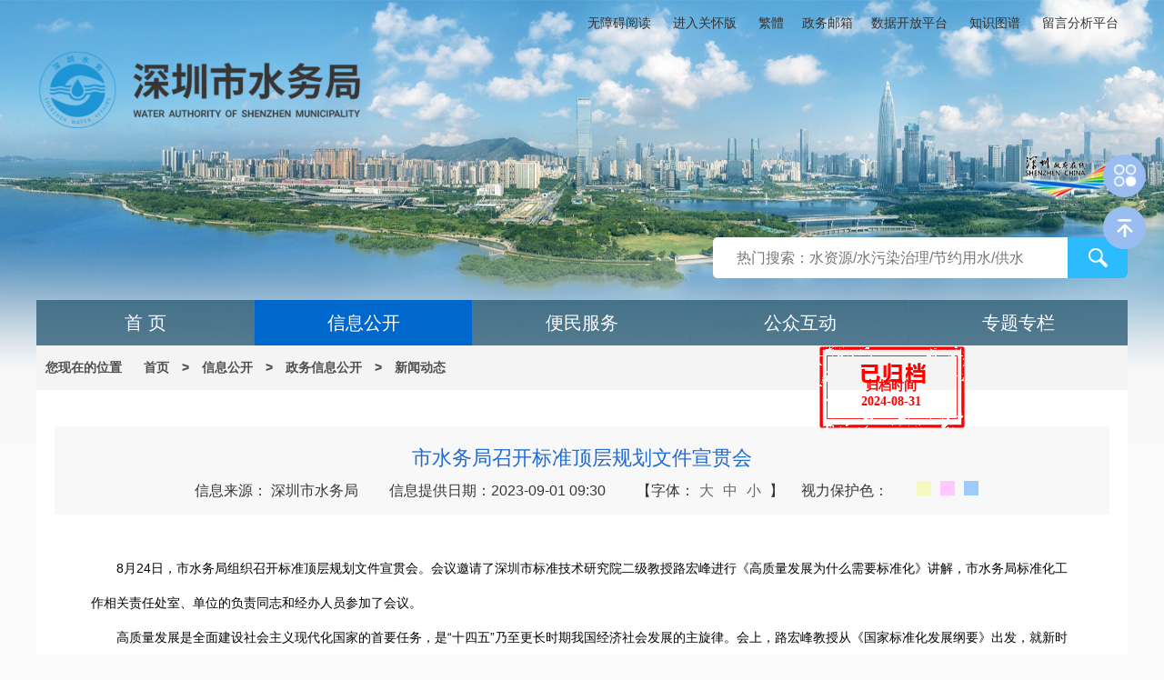

--- FILE ---
content_type: text/html; charset=utf-8
request_url: http://swj.sz.gov.cn/xxgk/zfxxgkml/gzdt/content/post_10814349.html
body_size: 8813
content:
<!doctype html>
<html>
 <head> 
  <!-- 栏目标签 --> 
  <meta http-equiv="Content-Type" content="text/html; charset=utf-8"> 
  <meta name="viewport" content="width=device-width,initial-scale=1.0"> 
  <!-- meta -->
  <script>window.NFCMS_SITE_ID=755019;window.NFCMS_PUB_TYPE="post";window.NFCMS_POST_ID="10814349";window.NFCMS_CAT_ID="59891";</script><script src="//statistics.gd.gov.cn/scripts/s.js?t=1720500228" async></script>
<meta name="Keywords" content="" />
<meta name="description" content="" />


<!--网站栏目概览标签 开始-->
<!-- 网站标签 -->
<meta name="SiteName" content="深圳市水务局网站"> 
<meta name="SiteDomain" content=" swj.sz.gov.cn"> 
<meta name="SiteIDCode" content="4403000057"> 
<!-- <meta http-equiv="Content-Security-Policy" content="upgrade-insecure-requests"> -->
<!-- 网站标签end -->
<!-- 栏目标签 -->
<meta  name="ColumnName" content="新闻动态"/>
<meta  name="ColumnDescription" content="这是深圳市水务局网站工作动态栏目，公开水务相关工作动态，领导重要活动，重要新闻"/>
<meta name="ColumnKeywords" content="领导调研信息、工作进展、动态信息">
<meta name="ColumnType" content="工作动态" />
<!-- 栏目标签end -->

<!-- 内容标签 -->
<meta name="ArticleTitle" content="市水务局召开标准顶层规划文件宣贯会" />
<meta  name="ContentSource" content="深圳市水务局"/>
<meta name="PubDate" content="2023-09-01 09:30"/>
<meta name="Url" content="https://swj.sz.gov.cn/xxgk/zfxxgkml/gzdt/content/post_10814349.html">
<!-- 内容标签end -->
<!--网站栏目概览标签 结束-->
  <meta name="Keywords" content="这是深圳市水务局网站工作动态栏目，公开水务相关工作动态，领导重要活动，重要新闻"> 
  <meta name="Description" content="领导调研信息、工作进展、动态信息"> 
  <title>市水务局召开标准顶层规划文件宣贯会-深圳市水务局</title> 
  <meta name="Author" content="市水务局"> 
  <meta name="Url" content="https://swj.sz.gov.cn/xxgk/zfxxgkml/gzdt/content/post_10814349.html"> 
  <!-- 栏目标签 end --> 
  <link rel="stylesheet" type="text/css" href="static/css/global20161020.css"> 
  <link rel="stylesheet" type="text/css" href="/share/global20161020.css"> 
  <link rel="stylesheet" type="text/css" href="static/css/xilan.css">
  <script type="text/javascript" src="/images/jquery.js"></script> 
  <script type="text/javascript" src="static/js/zx_conter_animate20161020.js"></script> 
 <style>
    #appendix
    {
        line-height: 22px;
        color: #040404;
        font-size: 14px;
        padding: 0 20px;
        text-indent: 0em;
        margin: 0 0 5px 0;
    }
    
    .news_cont_d_wrap table p
    {
        padding: 0 !important;
        margin: 0 !important;
    }
    .zx_xxgk_cont .news_cont_d_wrap p
    {
        margin: 0 !important;
    }
    .zx_xxgk_cont .news_cont_d_wrap img
    {
        margin-bottom: -13px;
    }
    .nfw-cms-video
    {
        width: 600px !important;
        height: 300px !important;
        margin: 0 auto !important;
    }

</style>
<script type="text/javascript">
    function printdiv(printpage) {
        var newstr = printpage.innerHTML;
        var oldstr = document.body.innerHTML;
        document.body.innerHTML = newstr;
        window.print();
        document.body.innerHTML = oldstr;
        return false;
    }
</script>
<script>
    $(function () {
        if(59891=="59647")
        {
               var text1 = $("#docsource").html();
                if (text == "" || text == null)
                {
                    $("#docsource").html("市水务局")
                }
        }
        var text = $("#docsource").html();
        if (text == "" || text == null) {
            $("#info_source").css("display", "none");
        }
    })
</script>


 </head> 
 <body> 
  <!--头部--> 
  <div class="top_bg"> 
   <script src="./static/js/jian_fan.js" type="text/javascript"></script> 
   <script src="./static/js/yahoo-dom-event.js" type="text/javascript"></script> 
   <script src="./static/js/jquery.cookie.min.js" type="text/javascript"></script> 
   <script src="./static/js/suggest-yui2.js" type="text/javascript"></script> 


	<!-- 公共头部开始 -->
	<!-- 头部 右上 导航 -->
   <div class="top_nav_con"> 
    <div class="top_nav_c_right" style="width: 1200px;"> <!--420px-->
     <p> 
       <script src="//service.gd.gov.cn/wza/wza.js?app=swj-sz"></script>
      <a href="javascript:;" onclick="aria.start()" clickhide="false">无障碍阅读</a>
      <a href="javascript:;" onclick="aria.oldFixedStart()" clickhide="false" openText="进入关怀版" closeText="退出关怀版">进入关怀版</a>
      <!-- <a href="#" id="dkwza" style=" padding: 0;">无障碍浏览</a> -->
                <script>
									// IE8 兼容配置 
									window.onload = function() { cnillWzaInstance.startInit("/js/cnill_polyfill.swf"); }
							// document.getElementById("dkwza").onclick = function() { 
							// 	// 执行实例的init方法 
							// 	cnillWzaInstance.init(); // cnillWzaInstance为全局变量
							// }
						</script>
       <!--<a href="javascript:void(0)" onclick="zh_tran('s')">简体</a>--><a href="javascript:void(0)" onclick="zh_tran('t')" id="language">繁體</a><a href="http://mail.sz.gov.cn/" target="_blank">政务邮箱</a><a target="_blank" href="https://opendata.sz.gov.cn/data/dataSet/toDataSet/dept/14">数据开放平台</a>
       <a target="_blank" rel="noopener noreferrer" href="/ztzl/zstp/">知识图谱</a>
      <a target="_blank" rel="noopener noreferrer" href="/gzhd/wmlysjfx/">留言分析平台</a>
      <!-- <a target="_blank" href="/index911.html">智能分析平台</a> -->
      <!-- <a target="_blank" href="http://swj.sz.gov.cn/fzgn/znts/">智能推送</a>  -->
      <!-- <a target="_blank" rel="noopener noreferrer" href="/ztzl/zcts/">智能推送</a>  -->
     </p> 
    </div> 
   </div> 
<!-- 头部 右上 导航 end -->
<style>
.rjw_search{height: 280px;padding: 0px;}
</style>
<!-- 公共头部部分 -->
<html>
 <head> 
  <link rel="stylesheet" href="//g.alicdn.com/de/prismplayer/2.7.4/skins/default/aliplayer-min.css"> 
  <script charset="utf-8" type="text/javascript" src="//g.alicdn.com/de/prismplayer/2.7.4/aliplayer-min.js"></script> 

  <script type="text/JavaScript">
$(function(){
    $("#language").on('click',function(){
        if($(this).html() == "繁體"){
            $(this).html("简体");
            $(this).attr("onclick","zh_tran('s')");
        }else{
            $(this).html("繁體");
            $(this).attr("onclick","zh_tran('t')")
        }
    });
    //  $.ajax({
    //     type:"get",
    //     url:"http://61.144.227.212/was5/web/tagscloud/hotword.jsp?channelid=209489",
    //     cache : false,
    //     dataType : "jsonp",
    //     jsonp: "callbackparam",
    //     jsonpCallback:"jsonpCallback",
    //     success:function(data){
    //         var datalist = data.result;
    //         var sr_html="<span>热门搜索：</span>";
    //         var en_url ="#"
    //         for(var i=0;i<datalist.length;i++){
    //            en_url = encodeURI("http://search.gd.gov.cn/search/local_msg/755019?keywords="+datalist[i].split("#")[0]);
    //            if(i<5)
    //               sr_html+="<a href='"+en_url+"' target='_blank'>"+datalist[i].split("#")[0]+"</a>";  
    //         }
    //         $(".keyword").html(sr_html);          
    //     },error: function(XMLHttpRequest, textStatus, errorThrown) {

    //     }
    //  });     
})
</script> 
 </head> 
 <body> 
<div class="rjw_search">
            <div class="logo"><a href="/"><img src="/index/swj20201021_79.png"></a></div>
            <div class="search_con" style="position:relative">
                <!-- <form action="https://search.gd.gov.cn/search/local_msg/755019" method="get" id="sform" name="searchform" target="_blank" class="search"> -->
                <form action="/yysscs/cjhzthjs/" method="get" id="sform" name="searchform" target="_blank" class="search">
                    <div class="gw_logo"><a href="http://www.sz.gov.cn/" target="_blank" rel="noopener noreferrer"><img src="/index/shuiwuju20161020_09.png"></a>
                    </div>
                    <div class="s_input"><input name="keywords" type="text" placeholder="热门搜索：水资源/水污染治理/节约用水/供水" autocomplete="off"> <button name="submit" type="submit" class="s_btn"></button> </div>
                                     </form>
            </div>
</div> 
 </body>
</html>
<!-- 公共头部部分 end-->
    <!-- 公共头部结束 -->
    <!--头部结束--> 
    <div class="zx_menu"> 
     <div class="zx_menu_bg"></div> 
     <ul> 
      <li> <a href="/"><span>首 页</span></a> </li> 
      <li id="xxgk_bg"> 
        
		   <!-- 信息公开 -->
        <a href="https://swj.sz.gov.cn/xxgk/index.html"><span >信息公开</span></a> 
        </li> 
      <li id="bsfw_bg"> 
        
		   <!-- 政务服务 -->
        <a href="https://swj.sz.gov.cn/zwfw/index.html"><span>便民服务</span></a> 
        </li> 
      <li id="gzhd_bg"> 
        
		   <!-- 公众互动 -->
        <a href="https://swj.sz.gov.cn/gzhd/index.html"><span>公众互动</span></a> 
        </li> 
      <li id="ztzl_bg"> 
        
		   <!-- 专题专栏 -->
        <a href="https://swj.sz.gov.cn/ztzl/index.html"><span>专题专栏</span></a> 
        </li> 
     </ul> 
    </div> 
    <script>
							$(document).ready(function() {
								var str = document.location.toString();
								if(str.indexOf("xxgk") >= 0) {
									$("#xxgk_bg").attr("class", "hover");
								}
								if(str.indexOf("zwfw") >= 0) {
									$("#bsfw_bg").attr("class", "hover");
								}
								if(str.indexOf("gzhd") >= 0) {
									$("#gzhd_bg").attr("class", "hover");
								}
								if(str.indexOf("ztzl") >= 0) {
									$("#ztzl_bg").attr("class", "hover");
								}
							});
						</script> 
    <div class="zx_xxgk_ml"> 
     <div class="zx_rm_tit"> 
      <p><em>您现在的位置</em> 
       <a href="https://swj.sz.gov.cn/">首页</a>&nbsp;&gt;&nbsp;<a href="https://swj.sz.gov.cn/xxgk/">信息公开</a>&nbsp;&gt;&nbsp;<a href="https://swj.sz.gov.cn/xxgk/zfxxgkzn">政务信息公开</a>&nbsp;&gt;&nbsp;<a href="https://swj.sz.gov.cn/xxgk/zfxxgkml/gzdt/">新闻动态</a> 
       </p> 
     </div> 
     <div class="zx_xxgk_cont"> 
      <div id="print_div"> 
       <!-- 归档图片  --> 
       <div id="gd"></div> 
       
       <script language="javascript">
         //当前位置去除辅助栏目
         if(10814349 == 10152974 || 10814349 == 9792080 || 10814349 == 10280407 ){
           document.getElementById("gd").innerHTML = "<br/><br/><br/><span style='display:block;margin-top:5px;color:red;font-weight:900;font-family: Microsoft YaHei;font-size:14px'>归档时间 <br>2023-02-08</span>";
          document.getElementById("gd").style.display = "block";
         }
         if($($(".zx_rm_tit a")[1]).text()==="辅助功能"){
           $(".zx_rm_tit a")[1].remove(); 
           $(".zx_rm_tit p").html($(".zx_rm_tit p").html().replace('&nbsp;&gt;&nbsp;&nbsp;&gt;&nbsp;', '&nbsp;&gt;&nbsp;'))
          }
										// 网页归档js
										var date = parseISO8601('2023-09-01').getTime(); //获取发布时间
										var now = new Date().getTime(); //获取当前时间
										if(date != "" || date != null) {
											var timeCha = now - date; //相差毫秒数 31536000000 = 365天
											if(timeCha > 31536000000) {
												var guiDangTime = date + 31536000000; // 归档时间是365天后
												var guiDangO = new Date(); //归档时间Date对象
												guiDangO.setTime(guiDangTime)
												var y = guiDangO.getFullYear();
												var m = guiDangO.getMonth() + 1;
												m = m < 10 ? ('0' + m) : m;
												var d = guiDangO.getDate();
												d = d < 10 ? ('0' + d) : d;
												document.getElementById("gd").innerHTML = "<br/><br/><br/><span style='display:block;margin-top:5px;color:red;font-weight:900;font-family: Microsoft YaHei;font-size:14px'>归档时间 <br>" + y + "-" + m + "-" + d + "</span>";
												document.getElementById("gd").style.display = "block";
											}
										}

										function parseISO8601(dateStringInRange) {
											var isoExp = /^\s*(\d{4})-(\d\d)-(\d\d)\s*$/,
												date = new Date(NaN),
												month,
												parts = isoExp.exec(dateStringInRange);

											if(parts) {
												month = +parts[2];
												date.setFullYear(parts[1], month - 1, parts[3]);
												if(month != date.getMonth() + 1) {
													date.setTime(NaN);
												}
											}
											return date;
										}
									</script> 
       <!-- 归档图片  --> 
       <div class="tit"> 
        <h1>市水务局召开标准顶层规划文件宣贯会</h1> 
        <h1></h1>
        <h6> <span id="info_source">信息来源：<span id="docsource" style="padding:0;">
                    深圳市水务局
                    </span></span> <span>信息提供日期：2023-09-01 09:30</span> <span class="font">【字体：<a href="javascript:void(0);" class="zt0">大</a><a href="javascript:void(0);" class="zt1">中</a><a href="javascript:void(0);" class="zt2">小</a> 】</span> <em class="color">视力保护色：<a href="javascript:void(0);" class="bg"></a><a href="javascript:void(0);" class="bg2"></a><a href="javascript:void(0);" class="bg3"></a><a href="javascript:void(0);" class="bg4"></a></em> </h6> 
       </div> 
	   <!-- <div class="news_cont_d_wrap" style="text-align: center;">
			<img width="720" src="https://swj.sz.gov.cn/img/4/4018/4018892/10814349.png">
			<br>
			(嘉宾：)
			<br>
			<img width="720" src="https://swj.sz.gov.cn/img/4/4018/4018892/10814349.png">
			<br>
			(这是深圳市水务局网站工作动态栏目，公开水务相关工作动态，领导重要活动，重要新闻)
			<br>
		</div> -->
       <div class="news_cont_d_wrap"> 
        <div class="TRS_Editor">
          <p indenttext="　　" noextractcontent="true" style="text-align: left;">　　8月24日，市水务局组织召开标准顶层规划文件宣贯会。会议邀请了深圳市标准技术研究院二级教授路宏峰进行《高质量发展为什么需要标准化》讲解，市水务局标准化工作相关责任处室、单位的负责同志和经办人员参加了会议。</p><p indenttext="　　" noextractcontent="true" style="text-align: left;">　　高质量发展是全面建设社会主义现代化国家的首要任务，是“十四五”乃至更长时期我国经济社会发展的主旋律。会上，路宏峰教授从《国家标准化发展纲要》出发，就新时代推动高质量发展、全面建设社会主义现代化国家，迫切需要进一步加强标准化工作的原因进行了详细的讲解分析；他以经济学基本原理为基础，通过美国、日本、中国的发展历程的对比分析，探究高质量发展的本质、高质量发展与标准化的关系、高质量发展的路径、标准化战略在国家高质量发展中的主要任务等关键问题，并以电动汽车标准化、旅游行业安全管理、深圳市政协提案一张清单办到底、基本公共服务均等化等典型产业发展和政府公共管理方面的案例，剖析标准化对高质量发展的作用和机理，把杂乱问题有序化、复杂问题简单化、创新工作成果化，明晰了以标准化推进高质量发展的路径和方法。</p><p indenttext="　　" noextractcontent="true" style="text-align: left;">　　参会人员表示，此次会议有助于启发水务干部职工标准化的工作意识，进一步提高水务标准化工作水平，赋能水务领域高质量发展。</p><p indenttext="　　" noextractcontent="true" style="text-align: center;"><img class="nfw-cms-img" img-id="4018892" src="https://swj.sz.gov.cn/img/4/4018/4018892/10814349.png" alt="标准顶层规划文件宣贯会.jpg" width="800" height="600"/></p> 
         <p align="center"></p> 
        </div> 
        <p id="appendix" style="display:none">附件: </p> 
        <p id="appendix"> 
           
        </p> 
        <!-- 相关稿件 -->
       <div>
         <h3 id="relatedTitle" style="font-size:18px; margin: 10px;display:none;"><em style="width: 14px;height: 25px;background: #0284bc;display: inline-block;margin: 0px 5px -5px 0px;"></em>相关文档</h3>
         <div>
                                </div>
         
       </div>
       </div> 
      </div> 
	  <script>       
      $("#appendix a").each(function(){ 
        var text=$(this).text().toLowerCase();
        if(text.indexOf(".docx")==-1&&text.indexOf(".doc")==-1&&text.indexOf(".xls")==-1&&text.indexOf(".xlsx")&&text.indexOf(".ppt")&&text.indexOf(".pptx")==-1&&text.indexOf(".txt")==-1&&text.indexOf(".pdf")==-1&&text.indexOf(".mp4")==-1&&text.indexOf(".rar")==-1&&text.indexOf(".zip")==-1)
        {
          $(this).remove();
        }
      })
		  var fjCount = $('#appendix a').length;
      var relatedDoc = $("#relatedDoc a").length;
		  if(fjCount>0){
			  $('#appendix').css('display','block');
		  }
      if(relatedDoc>0){
			  $('#relatedTitle').css('display','block');
		  }
      $("#10814349").attr('href',"");
	  </script>
      <div class="fenx_con"> 
        <!-- 分享插件 -->
              
    <style type="text/css" media="print">
    .fenx_left{ display : none }
    .daying{ display : none }

    </style>
    <link rel="stylesheet" rel="stylesheet" type="text/css" href="/share/share.css">
    <div style="margin-top: 30px;float:none;" class="fenx_left">
    <div class="shareIcon" >
                    分享到：<div id="share-1" style="display: inline-block;" data-sites="wechat ,weibo, qq, qzone"></div>
    </div>
    <script src="/share/jquery.share.min.js"></script>
    <script>
        $('#share-1').share();
        $('#share-2').share({sites: ['qzone', 'qq', 'weibo','wechat']});
        $('#share-3').share();
        $('#share-4').share();
    </script> 
    </div>

        <!-- 分享插件 -->
       <div class="daying">

      <!--         <a href="http://swj.sz.gov.cn/">【返回首页】</a> 
       -->

        <a href="javascript:void(0)" onclick="printdiv(print_div)">【打印本页】</a> 
        <a href="javascript:void(0)" onclick="window.close()">【关闭窗口】</a> 
       </div> 
      </div> 
     </div> 
    </div> 
    <style>
							.dropdown-content {
								display: none;
							}
							
							.dropdown:hover .dropdown-content {
								display: block;
							}
						</style> 


	<!-- 公共底部开始 -->
	<html>
   <script src="/js/linkOut.js" type="text/javascript"></script> 

 <style>
.footer {width:100%;border-top: 1px solid #3899cf;background: rgb(248, 248, 248); }
.footer_container{width:1160px; margin:0 auto; color:#3899cf; font-size:14px; line-height:30px; overflow:hidden; padding:20px 0;position:relative;}
.footer_container *{font-size:14px !important; line-height:30px !important;}
.footer_container .con_left{ float:right;/*width:100px;*/}
.footer_container .con_left p{ float:left; display:inline; }

.footer_container .con{ float:left; width:1000px; }
.footer_container .con span{background: url(/pubimages/Web/babh.png) left center no-repeat;padding:0 0 0 30px;background-size:auto 100%;}
.footer_container .con .link{color:#3899cf;}
.footer_container .con .link a{ color:#3899cf; padding:0 10px;}

span#_span_jiucuo img {
    /* position: absolute; */
    margin-top: 8px!important;
    margin-left: 24px!important;
}
.footer_container .con_left {
    /* width: 190px; */
    position: absolute;
    right:0;
}

.footer_container .con {
    width: 900px;
}
 </style>
 <body>
  <div class="footer">
   <div class="footer_container">
        <div class="con">
            <div class="link"><a href="/fzgn/bqbh/content/post_2945183.html"
                    target="_blank" rel="noopener noreferrer">版权保护</a>|<a href="/fzgn/yssm/content/post_2943478.html"
                    target="_blank" rel="noopener noreferrer">隐私声明</a>|<a href="/fzgn/wzdh/index.html"
                    target="_blank" rel="noopener noreferrer">网站导航</a>|<a href="/fzgn/lxwm/content/post_12173229.html"
                    target="_blank" rel="noopener noreferrer">联系我们</a></div>
            <p>主办单位：深圳市水务局　邮政编码：518036　办公地址：深圳市福田区莲花路1098号水源大厦&nbsp;&nbsp;&nbsp</p>
            <p>信访及投诉电话：0755-12345&nbsp;&nbsp;&nbsp</p>
            <p><a style=" color: #3899cf; text-decoration: none;" href="https://beian.miit.gov.cn/#/Integrated/index" >粤ICP备06050399号</a>　网站标识码：4403000057　　　
                <a style=" color: #3899cf; text-decoration: none;"href="http://www.beian.gov.cn/portal/registerSystemInfo?recordcode=44030402002805"><span>粤公网安备
                    44030402002805号</span></a></p>
        </div>
        <div class="con_left">
            <p><a href="http://bszs.conac.cn/sitename?method=show&id=07CE33AB6E081E2CE053022819AC2EA0"><img src="/images/dapeng20200528_210.png" /></a></p>
         <script id="_jiucuo_" sitecode="4403000057" src="https://zfwzgl.www.gov.cn/exposure/jiucuo.js"></script>
         <span id="slh_icon" style="background:#fff;display: inline-block;"><img src="/images/wuzhangai.png" style="height:55px;"></span>
        </div>
        <script defer async type="text/javascript" src="/szslh/dist/aria.js?appid=06369d1946d24e6a0dcbaffc9bf03ab1" charset="utf-8"></script>
    </div>
  </div>
 </body>
</html>
  <!-- 公共底部结束 -->
  <!-- 侧边栏导航 -->
  <div class="right-nav"> 
    <ul> 
     <div class="dropdown"> 
      <div class="dropdown-content"> 
       <li><a href="http://weibo.com/u/3096705987" target="_blank" rel="noopener noreferrer"><img src="/pubimages/Web/shuiwujub20161020_07.png"><span>新浪微博</span></a></li> 
       <li> 
         
         <a class="weixin" href="https://swj.sz.gov.cn/fzgn/ydmhjs/index.html" target="_blank" rel="noopener noreferrer"><img src="/pubimages/Web/shuiwujub20161020_16.png"><span></span></a> 
        </li> 
       <li> 
         
         <a href="https://swj.sz.gov.cn/fzgn/lxwm/content/post_12173229.html"><img src="/pubimages/Web/shuiwujub20161020_20.png"><span>0755-83072888</span></a> 
        </li> 
       <li> 
         
         <a href="https://swj.sz.gov.cn/fzgn/ydmhjs/index.html" target="_blank" rel="noopener noreferrer"><img src="/pubimages/Web/shuiwujub20161020_24.png"><span>移动端</span></a> 
        </li> 
       <li><a href="/znjqr" target="_blank" rel="noopener noreferrer"><img src="/pubimages/Web/shuiwujub20161020_27.png"><span>智能互动</span></a></li> 
      </div> 
      <li><a href="#"><img src="/pubimages/Web/more_button_20190116.png" style="width: 100%;"><span>MORE</span></a></li> 
     </div> 
     <li><a href="#"><img src="/pubimages/Web/shuiwujub20161020_31.png"><span>TOP</span></a></li> 
    </ul> 
</div>
  <!-- 网脉嵌码开始 -->
    <script id="_trs_ta_js" src="//ta.trs.cn/c/js/ta.js?mpid=911" async="async" defer="defer"></script> 
<!-- 文档属性 -->
<div id="NewsArticleID" style="display:none;">10814349</div>
<div id="NewsArticleTitle" style="display:none;">市水务局召开标准顶层规划文件宣贯会</div>
<div id="NewsEditionNumber" style="display:none;">59891</div>
<div id="NewsEditionName" style="display:none;">新闻动态</div>
<div id="NewsSource" style="display:none">深圳市水务局</div>
<div id="NewsType" style="display:none">normal</div>


<script>
var curWwwPath="https://swj.sz.gov.cn/xxgk/zfxxgkml/gzdt/index.html";
var chnldesc="新闻动态-"+curWwwPath+"-59891";
var keywords="";
var flag=true;

     /*设置Cookie*/
function setCookie(c_name, value) {
 var exdate = new Date(); //获取当前时间　
 exdate.setDate(exdate.getDate() + 365);　 //过期时间　　　　
 document.cookie = c_name + "=" +escape(value) +";expires="+exdate.toGMTString()+";path=/"; 
};
/*获取Cookie*/
function getCookie(c_name) {
 var cookies = document.cookie; //获取cookie值
 var cookieLen = cookies.length; //获取cookie长度
 if (cookieLen > 0) { //cookie不为空时
  var c_start = cookies.indexOf(c_name + '='); //查找需要cookie值在cookie中序号
  if (c_start > -1) { //cookie值存在时
   c_start += c_name.length + 1; //获取cookie值开始序列号
   var c_end = cookies.indexOf(';', c_start); //获取cookie值结束序列号
   if (c_end == -1) { //当cookie是最后一个时
    c_end = cookieLen; //设置cookie值结束序列号为cookie长度
   };
   var cookieStr = unescape(cookies.substring(c_start, c_end)); //获取解码cookie值
   //var cookieObj = cookieStr.split(';'); //分割cookie值
   //index = ((index == null) ? 0 : index); //判断index是否传值
   //var goalObj = cookieObj[index]; //索引数组
   //var goalStr = goalObj.split('=');
   //var getcook = goalStr[1]; //获取需要取的cookie值
   return cookieStr;
  }
 } else {
  console.log('页面没有cookie');
  return "";
 }
};
     /*设置关键词*/
function setKeywords(){
keywords=getCookie('keywords');
if(keywords!=null&&keywords!=""){
 var keyword= keywords.split(',');  
 for(var i=0;i<keyword.length;i++){
   var chnldesc1=chnldesc.split('-');
   var keyword1=keyword[i].split('-');
   if(keyword1[0]==chnldesc1[0]){
    flag=false;
    break;   
   }
  }
 if(flag){//当前关键词未包含
   if(keyword.length==5)keywords=keywords.substring(keywords.indexOf(",")+1);//已有5个关键词
   keywords=keywords+","+chnldesc;
   setCookie('keywords',keywords);
  }
  
 }else{setCookie('keywords',chnldesc);}
}
  setKeywords();
 // console.log(getCookie('keywords')+"__________"); //打印查询cookie值
</script>
  <!-- 网脉嵌码结束 --> 
</div>  
 </body>
</html>

--- FILE ---
content_type: text/css
request_url: http://swj.sz.gov.cn/xxgk/zfxxgkml/gzdt/content/static/css/global20161020.css
body_size: 7672
content:

.list_page .current
{
  background: #6f8090;
    color: #fff !important;
}
/***********全局重置CSS*****************/
body,h1,h2,h3,h4,h5,h6,ul,ol,dl,dd{margin:0; font-size:12px;}
p{ margin:0;}
ul,ol,li{padding-left:0;list-style-type:none;}
img{border:0;}/***消除img默认边框*****/
a{text-decoration:none;}/* 链接无下划线 */
a:hover{cursor:pointer;text-decoration:underline;} /*鼠标在链接上出下划线,为手势形态 */
table {border-collapse:collapse;}/*细线表格*/
em{font-style:normal;}
html{ overflow-y:scroll;}/***默认让所有浏览器出现右边滚动条****/
body {font-family:"微软雅黑","sans-serif","Arial";font-size:12px; background:#fbfbfb; }

/****************全局头尾******************/
/******底部样式******/
.footer {width:100%; background:#0070c0; }
.footer_con{ width:1200px; margin:0 auto; color:#fff; font-size:14px;font-family:"微软雅黑"; text-align:center; line-height:30px; overflow:hidden; padding:20px 0;}
.footer_con .con_left{ float:right; width:300px;}
.footer_con .con_left p{ float:left; display:inline; margin:20px 2px 0 0;}
.footer_con .con{ float:left; width:600px; text-align:center; padding:0 0 0 280px; }
.footer_con .con .link{color:#fff;}
.footer_con .con .link a{ color:#fff; padding:0 10px;}

/****中间头部样式***/ 

.top_bg{ width:100%; background:url(/index/swj20201021_01.jpg) center top no-repeat; }
.top_nav_con{ width:1200px; margin:0 0 20px auto; line-height:40px; height:40px; font-size:16px;overflow:hidden;}
.top_nav_con .top_nav_c_right{ float:right; width:400px;}
.top_nav_con .top_nav_c_right a{ color:#333; padding:0 10px;}

.rjw_search{ width:1200px;  height:116px; margin:0 auto; padding:0 0 180px 0;}
.rjw_search .logo{ float:left;height:110px; width:364px;}
.rjw_search .gw_logo{ float:right;height:86px; width:167px;  padding:10px 0 0 0;}
.rjw_search .search_con{ width:482px; float:left; display:inline; margin:0 0 0 35px; padding:15px 0 0 0; }
.rjw_search .s_input{ width:470px; height:45px;padding:6px; background:url(/pubimages/Web/shuiwuju20161020_06.png) no-repeat;}
.rjw_search .s_input input{ width:403px; height:45px; border:none; background:none; float:left; padding:0 10px;color:#3d3d3d; font-size:16px; line-height:45px; }
.rjw_search .s_input .s_btn{ float:left; width:45px; border:none; background:none; height:45px; cursor:pointer;}

.rjw_search  .keyword{ width:490px; height:30px; line-height:30px;   margin:10px 0 0 0px; color:#fff;font-size:16px; overflow:hidden;}
.rjw_search  .keyword span{float:left;width:80px;}
.rjw_search  .keyword a{ color:#fff; float:left; display:inline; margin:0 0 0 5px; background:url(/pubimages/Web/shuiwuju20161020_13.png) no-repeat; text-align:center; width:95px; height:30px;}




.rjw_conter{ width:1200px; margin:20px auto; overflow:hidden; }
.rjw_conter .conter_leftmenu{ float:left; width:200px;}
.rjw_conter .conter_leftmenu ul li{ height:80px; width:200px; position:relative; border-bottom:1px solid #e4e4e4;cursor:pointer;}
.rjw_conter .conter_leftmenu ul li a{ display:block; height:80px;background-color:#f5f5f5; background-image:url(/pubimages/Web/shuiwuju20161020_19.png); background-repeat:no-repeat; font-size:22px; color:#313131; padding:0 0 0 85px; line-height:83px; background-position:30px 0; }
.rjw_conter .conter_leftmenu ul li#con_menu2 a{ background-position:30px -80px;}
.rjw_conter .conter_leftmenu ul li#con_menu3 a{ background-position:30px -164px;}
.rjw_conter .conter_leftmenu ul li#con_menu4 a{ background-position:30px -245px;}
.rjw_conter .conter_leftmenu ul li#con_menu5 a{ background-position:30px -325px;}

.rjw_conter .conter_leftmenu ul li span{ position:absolute; right:-11px; top:30px; display:none; z-index:99;}
.rjw_conter .conter_leftmenu ul li.hover a{ background-color:#0070c0; color:#fff; background-image:url(/pubimages/Web/shuiwuju20161020_20.png); text-decoration:none;}
.rjw_conter .conter_leftmenu ul li.hover span{ display:block;}

.rjw_conter .conter_rightcon{ float:right; width:970px; overflow:hidden; display:none; background:#fff; padding:15px; height:375px;}


/*--选项版(首页)--*/ 

/*--焦点图--*/

.rjw_conter .conter_rightcon .slideContainer{position:relative;float:left; width:530px; height:370px; overflow:hidden;}
.rjw_conter .conter_rightcon .JD_Slider{ z-index:98;width:530px; }
.rjw_conter .conter_rightcon .JD_Slider li{ margin:0; padding:0;width:530px; height:370px;  position:relative;}
.rjw_conter .conter_rightcon .JD_Slider li img{ width:530px; height:370px;}
.rjw_conter .conter_rightcon .JD_Slider li p { text-indent:20px; line-height:45px; height:45px; overflow:hidden; padding:0 100px 0 0; position:absolute; left:0px; bottom:0px;filter:alpha(opacity=70);opacity:0.7;background:#000; width:430px; color:#fff; font-size:16px;}
.rjw_conter .conter_rightcon .JD_num{ position:absolute; right:0px; bottom:15px;height:10px;  width:90px; z-index:9; }
.rjw_conter .conter_rightcon .JD_num ul{ height:10px; width:100%; text-align:center;  }
.rjw_conter .conter_rightcon .JD_num ul li { height:10px; width:10px; cursor:pointer; background:url(/pubimages/Web/zxconter20160809_22.png) left center no-repeat; font-size:0px; text-indent:-20px; line-height:0px;margin:0 3px; float:left;}
.rjw_conter .conter_rightcon .JD_num ul li.on { background-image:url(/pubimages/Web/zxconter20161020_20.png);}


.rjw_conter .conter_rightcon .news_left{ float:left; display:inline; width:400px; margin:0 0 0 20px;}
.rjw_conter .conter_rightcon .tit_tab{ background:#f0f3f6;  height:30px; line-height:30px; overflow:hidden; margin:0 0 10px 0;}
.rjw_conter .conter_rightcon .tit_tab span{ float:left; width:90px; text-align:center; color:#666666; font-size:16px; cursor:pointer;}
.rjw_conter .conter_rightcon .tit_tab span.hover{ background:#0070c0; color:#fff; }
.rjw_conter .conter_rightcon .tit_tab a{ color:#333333; }
.rjw_conter .conter_rightcon .tit_tab a:hover{ text-decoration:none;color:#0070c0;}
.rjw_conter .conter_rightcon .tit_tab em{ float:right;padding:0 10px 0 0;font-size:14px; display:none;}

.rjw_conter .conter_rightcon .news_left .newtab_con{ display:none;}
.rjw_conter .conter_rightcon .news_left .newscon{ padding:0 0 15px 0; margin:0 0 10px 0;border-bottom:1px dashed #999999;}
.rjw_conter .conter_rightcon .news_left .newscon h1{ font-size:20px; color:#121212; height:40px; line-height:40px; overflow:hidden; font-weight:normal; }
.rjw_conter .conter_rightcon .news_left .newscon h1 a{ color:#121212;}
.rjw_conter .conter_rightcon .news_left .newscon h1 a:hover{ text-decoration:none;color:#0070c0;}
.rjw_conter .conter_rightcon .news_left .newscon p{ font-size:14px; line-height:22px; color:#333333; height:44px; overflow:hidden; }
.rjw_conter .conter_rightcon .news_left ul li{ background:url(/pubimages/Web/shuiwuju20161020_37.png) left 16px no-repeat; height:36px; line-height:36px; padding:0 0 0 13px; font-size:12px; overflow:hidden;}
.rjw_conter .conter_rightcon .news_left ul li a{ color:#333333; font-size:16px;}
.rjw_conter .conter_rightcon .news_left ul li a:hover{ color:#0070c0; text-decoration:none;}
.rjw_conter .conter_rightcon .news_left ul li span{ width:40px; float:right; background:url(/pubimages/Web/shuiwuju20161020_34.png) 10px 10px no-repeat; padding:0 0 0 35px; color:#999999; font-size:14px;}


/*--选项版(信息公开)--*/

.rjw_conter .conter_rightcon_xxgk{ padding-top:20px; height:370px;}
.rjw_conter .conter_rightcon_xxgk .news_left{ width:500px;}
.rjw_conter .conter_rightcon_xxgk .news_left ul li{ background-image:url(/pubimages/Web/shuiwuju20161020_38.png)}
.rjw_conter .conter_rightcon_xxgk .news_left ul li span{ background:none;}

.rjw_conter .conter_rightcon_xxgk  .xxgk_con_right{ width:420px; float:left; display:inline; margin:0px 0 0 25px; overflow:hidden;}
.rjw_conter .conter_rightcon_xxgk  .xxgk_con_right .xxgk_right_btn{ overflow:hidden; width:430px;}
.rjw_conter .conter_rightcon_xxgk  .xxgk_con_right .xxgk_right_btn p{ float:left; width:205px; height:46px; line-height:46px; font-size:18px; color:#7d7d7d; display:inline; margin:0px 10px 8px 0; overflow:hidden; text-align:center;}
.rjw_conter .conter_rightcon_xxgk  .xxgk_con_right .xxgk_right_btn p a{ display:block; height:46px;color:#191919; background-color:#e5eaee; }
.rjw_conter .conter_rightcon_xxgk  .xxgk_con_right .xxgk_right_btn p.top a{ background-color:#bce9f7; color:#191919;}
.rjw_conter .conter_rightcon_xxgk  .xxgk_con_right .xxgk_right_btn p a:hover{ background-color:#0070c0; color:#fff; text-decoration:none;}

.rjw_conter .conter_rightcon_xxgk  .xxgk_con_right  .xxgk_right_link{ padding:15px 0 0 0;}
.rjw_conter .conter_rightcon_xxgk   .xxgk_con_right .xxgk_right_link ul{ width:100%; overflow:hidden;}
.rjw_conter .conter_rightcon_xxgk   .xxgk_con_right .xxgk_right_link ul li{ float:left; font-size:16px; height:36px; line-height:36px; overflow:hidden; width:90px; padding:0 5px;}
.rjw_conter .conter_rightcon_xxgk   .xxgk_con_right .xxgk_right_link ul li a{ color:#5d5d5d;}
.rjw_conter .conter_rightcon_xxgk   .xxgk_con_right .xxgk_right_link ul li a:hover{ color:#0070c0; text-decoration:none;}



/*--选项版(办事服务)--*/

.rjw_conter .conter_rightcon_bsfw{ padding-top:20px; height:370px;}
.rjw_conter .conter_rightcon_bsfw .tit_tab span{ width:120px;}
.rjw_conter .conter_rightcon_bsfw .news_left ul li{ background-image:url(/pubimages/Web/shuiwuju20161020_38.png)}
.rjw_conter .conter_rightcon_bsfw .news_left ul li span{ background:none;}

.rjw_conter .conter_rightcon_bsfw .con_banner{ float:left; width:265px; display:inline; margin:0 20px;}
.rjw_conter .conter_rightcon_bsfw .con_banner p{ margin:0 0 15px 0; height:76px; width:262px; overflow:hidden;}
.rjw_conter .conter_rightcon_bsfw .con_banner p.top{ height:164px;}
.rjw_conter .conter_rightcon_bsfw .con_banner p img{ width:264px;}
.rjw_conter .conter_rightcon .con_bmfw{ float:left; width:240px;}
.rjw_conter .conter_rightcon .con_bmfw ul li{ width:238px; border:1px solid #e6e6e6; height:56px; line-height:56px; margin:0 0 4px 0;}
.rjw_conter .conter_rightcon .con_bmfw ul li a{ display:block; height:56px; color:#6b92cf; padding:0 0 0 100px; font-size:18px; background-image:url(/pubimages/Web/shuiwujugk20161020_06.png); background-repeat:no-repeat; background-position:20px -10px;}
.rjw_conter .conter_rightcon_bsfw .con_bmfw ul li a:hover{ background-color:#6b92cf; color:#fff; text-decoration:none; background-image:url(/pubimages/Web/shuiwujugk20161020_07.png);}
.rjw_conter .conter_rightcon_bsfw .con_bmfw ul li.b a{ background-position:20px -92px;}
.rjw_conter .conter_rightcon_bsfw .con_bmfw ul li.c a{ background-position:20px -170px;}
.rjw_conter .conter_rightcon_bsfw .con_bmfw ul li.d a{ background-position: 20px -417px;}
.rjw_conter .conter_rightcon_bsfw .con_bmfw ul li.e a{ background-position: 20px -335px;}


/*--选项版(公众互动)--*/

.rjw_conter .conter_rightcon_xxgk .zxft_right{ float:left; width:420px; display:inline; margin:0 0 0 20px;}
.rjw_conter .conter_rightcon_xxgk .zxft_right .zxft_tabtit{ border-bottom:1px solid #e3e3e3; font-size:16px; height:30px; margin:15px 0;}
.rjw_conter .conter_rightcon_xxgk .zxft_right .zxft_tabtit span{ float:left; width:80px; text-align:center; color:#777777; position:relative; cursor:pointer;}
.rjw_conter .conter_rightcon_xxgk .zxft_right .zxft_tabtit span.hover{ color:#0070c0; border-bottom:3px solid #0070c0; height:29px;}
.rjw_conter .conter_rightcon_xxgk .zxft_right .ft_con{ display:none;}
.rjw_conter .conter_rightcon_xxgk .zxft_right .ft_con p{ line-height:30px; font-size:16px; color:#080808;  overflow:hidden; height:30px;}
.rjw_conter .conter_rightcon_xxgk .zxft_right .ft_con p em{ float:left; width:100px; text-align:right; }


.rjw_conter .conter_rightcon_xxgk .zxft_right  .xxgk_right_btn{ overflow:hidden; width:430px; margin:30px 0 0 0;}
.rjw_conter .conter_rightcon_xxgk .zxft_right  .xxgk_right_btn p{ float:left; width:195px; height:46px; line-height:46px; font-size:18px; color:#7d7d7d; display:inline; margin:0px 20px 10px 0; overflow:hidden; text-align:center;}
.rjw_conter .conter_rightcon_xxgk .zxft_right  .xxgk_right_btn p a{ display:block; height:46px;color:#7d7d7d; background-color:#e5eaee; }
.rjw_conter .conter_rightcon_xxgk .zxft_right  .xxgk_right_btn p a:hover{ background-color:#0070c0; color:#fff; text-decoration:none;}


/*--选项版(专题专栏)--*/

.rjw_conter .conter_rightcon .ztzr_left{ width:317px; float:left; display:inline; margin:0 20px 0 0;}
.rjw_conter .conter_rightcon .ztzr_left .tit_tab span{ width:150px; color:#0070c0; text-indent:20px; text-align:left;}
.rjw_conter .conter_rightcon .ztzr_left .tit_tab a{ color:#727272; font-family: 微软雅黑; float: right; padding-right: 14px;}
.rjw_conter .conter_rightcon .ztzr_left .tit_tab a:hover{color:#0070c0;}
.rjw_conter .conter_rightcon .ztzr_left ul li a{ display:block; height:68px; color:#6b92cf; padding:0 0 0 100px; font-size:18px; background-image:url(/pubimages/Web/shuiwujugk20161020_06.png); background-repeat:no-repeat; background-position:20px -10px;}


.rjw_conter .conter_rightcon .ztzr_left p{ width:317px; height:151px; overflow:hidden; margin:0 0 10px  0;overflow:hidden;}
.rjw_conter .conter_rightcon .ztzr_left p img{ width:317px; }

.rjw_conter .conter_rightcon .ztzr_left ul li{ border:none; width:100%; margin:0 0 25px 0;}
.rjw_conter .conter_rightcon .ztzr_left ul li a{ background-image:url(/pubimages/Web/shuiwujuc20161020111_05.png); background-color:#f5f5f5; color:#515151; background-position:30px 0; padding:0 0 0 120px;}
.rjw_conter .conter_rightcon .ztzr_left ul li a:hover{ background-image:url(/pubimages/Web/shuiwujuc20161020111_06.png); background-color:#6b92cf; text-decoration:none; color:#fff;}
.rjw_conter .conter_rightcon .ztzr_left ul li.b a{ background-position:30px -82px;}
.rjw_conter .conter_rightcon .ztzr_left ul li.c a{ background-position:30px -164px;}
.rjw_conter .conter_rightcon .ztzr_left ul li.d a{ background-position:30px -244px;}


.rjw_conter .conter_rightcon .ztzr_right{ width:282px; float:left; display:inline;}
.rjw_conter .conter_rightcon .ztzr_right .tit_tab span{ width:150px; color:#0070c0; text-indent:20px; text-align:left;}
.rjw_conter .conter_rightcon .ztzr_right .tit_tab a{ color:#727272; font-family: 微软雅黑; float: right; padding-right: 14px;}
.rjw_conter .conter_rightcon .ztzr_right .tit_tab a:hover{color:#0070c0;}

.rjw_conter .conter_rightcon .ztzr_right p{ width:282px; height:150px; overflow:hidden; margin:0 0 10px  0;overflow:hidden; position:relative;}
.rjw_conter .conter_rightcon .ztzr_right p img{ width:282px; }
.rjw_conter .conter_rightcon .ztzr_right p span{ position:absolute; left:0px; bottom:0px; height:30px; line-height:30px; background:#000; color:#fff;filter:alpha(opacity=70);opacity:0.7; width:100%; font-size:18px; text-align:center;}



/*--在线办事--*/

.rjw_zxbs_xkbtn{ width:1200px; overflow:hidden; margin:20px auto;}
.rjw_zxbs_xkbtn .leftcon{ float:left; width:825px;}
.rjw_zxbs_xkbtn h3{ width:100%; overflow:hidden; height:50px; line-height:50px; font-weight:normal;background:#f2f2f2;}
.rjw_zxbs_xkbtn .leftcon h3 span{ float:left; background:#e7e7e7; color:#5d5d5d; font-size:20px; width:200px; margin:0 1px 0 0; display:inline; text-align:center; }
.rjw_zxbs_xkbtn .leftcon h3 span.hover{ color:#fff; background:#0167b3;}
.rjw_zxbs_xkbtn h3 a{ float:right; font-size:14px; color:#727272; padding:0 10px 0 0;}
.rjw_zxbs_xkbtn .xk_btn{ width:100%; background:#fff; overflow:hidden;}

.rjw_zxbs_xkbtn .xk_btn ul{ width:100%; overflow:hidden; padding:0 0 20px 0;}
.rjw_zxbs_xkbtn .xk_btn ul li{ float:left; width:185px; height:140px; display:inline; margin:20px 0 0 15px;}
.rjw_zxbs_xkbtn .xk_btn ul li a{ display:block; width:185px; text-align:center; color:#909090; font-size:16px; line-height:18px;  height:140px; background-color:#f5f5f5;  }
.rjw_zxbs_xkbtn .xk_btn ul li a em{ display:block; padding:12px 0 0 0;}
.rjw_zxbs_xkbtn .xk_btn ul li a span{ display:block; height:36px; padding:10px 0; line-height:18px;}
.rjw_zxbs_xkbtn .leftcon .xk_btn ul li a span.dan{ line-height:36px;}
.rjw_zxbs_xkbtn .xk_btn ul li a:hover{text-decoration:none; }
.rjw_zxbs_xkbtn .xk_btn ul li a img{transition:transform 1s;-webkit-transition:transform 1s;-moz-transition:transform 1s;-o-transition:transform 1s;-ms-transition:transform 1s;}
.rjw_zxbs_xkbtn .xk_btn ul li a:hover img{
         transition: transform 0.7s ease-out;transform: rotate(-360deg);
         -webkit-transition:transform 0.7s ease-out;transform: rotate(-360deg);
         -moz-transition:transform 0.7s ease-out;transform: rotate(-360deg);
         -o-transition:transform 0.7s ease-out;transform: rotate(-360deg);
         -ms-transition:transform 0.7s ease-out;transform: rotate(-360deg);}

.rjw_zxbs_xkbtn .rightcon{ float:right; width:360px;}
.rjw_zxbs_xkbtn .rightcon h3 span{ float:left; width:120px; text-align:center; font-size:20px; color:#313131;}

.rjw_zxbs_xkbtn .rightcon .xk_btn ul li{width:160px;}
.rjw_zxbs_xkbtn .rightcon .xk_btn ul li a{ width:160px;   height:140px;}
.rjw_zxbs_xkbtn .rightcon .xk_btn ul li a em{ padding:17px 0 5px 0;}
.rjw_zxbs_xkbtn .rightcon .xk_btn ul li a span{padding:5px 0;}

.pic_zhuanr{width:1160px; margin:20px auto; height:82px; position:relative; overflow:hidden; padding:0 20px;}
.pic_zhuanr .LeftBotton,.pic_zhuanr .RightBotton{background:#aad4f1; height:10px; width:20px; text-align:center;cursor:pointer; position:absolute; top:0px; padding:36px 0px;}
.pic_zhuanr .LeftBotton{ left:0px;}
.pic_zhuanr .RightBotton{ right:0px;} 
.pic_zhuanr .LeftBotton:hover,.pic_zhuanr .RightBotton:hover{ background:#1b81c7;}
.pic_zhuanr .Cont{width:1160px;overflow:hidden;float:left; height:82px; display:inline;}  
.pic_zhuanr .ScrCont{ width:9999px;} 
.pic_zhuanr .Cont .pic{width:232px; height:82px;float:left; text-align:center; }
.pic_zhuanr .Cont .pic img{width:231px; height:82px;} 
.pic_zhuanr #List1,.pic_zhuanr #List2{float:left;} 

.link_bg{ width:100%; background:#ececec; padding:30px 0;}
.link_con{ width:1200px; margin:0px auto; height:33px;}
.link_con .tit{ float:left; font-size:16px; color:#1b81c7; line-height:33px; height:33px;}
.link_con  .yqlink{ position:relative;height:33px; width:210px; float:left; display:inline; margin:0 0 0 14px;}
.link_con  .yqlink span{ display:block; height:33px; width:180px; background:#509ed6 url(/pubimages/Web/shuiwuju20161020_66.png) 180px center no-repeat; cursor:pointer; padding:0 20px 0 10px; color:#fff; line-height:33px;font-size:16px;border-radius:5px; }
.link_con .yqlink ul{ height:120px; overflow-y:scroll; background:#ececec; color:#c4d3ec; position:absolute; left:0px; top:33px; width:198px; border:1px solid #509ed6; padding:5px; z-index:9; border-radius:5px;}
.link_con .yqlink ul li{padding:0 10px;line-height:30px; height:30px; overflow:hidden; }
.link_con .yqlink ul li a{color:#333333; }
.link_con .yqlink ul.collapsed{ display:none;}
.link_con .yqlink ul.expanded{ display:block;}




.right-nav{ position:fixed; width:47px; right:20px; top:160px; z-index:9999;}
.right-nav ul li{ width:47px; margin:10px 0 0 0;}
.right-nav ul li a{ display:block; width:47px; height:47px; font-size:12px;  position:relative; background:url(/pubimages/Web/shuiwujub20161020_37.png) no-repeat; }
.right-nav ul li a:hover{ background-image:url(/pubimages/Web/shuiwujub20161020_34.png); text-decoration:none;}
.right-nav ul li a span{ display:none; position:absolute; left:-87px; top:10px; height:27px; line-height:27px; width:87px; text-align:center; color:#757575; background:url(/pubimages/Web/shuiwujub20161020_03.png);}
.right-nav .weixin span{ display:none; position:absolute; left:-120px; top:-35px; height:120px; line-height:27px; width:120px; text-align:center; color:#757575; background:url(/pubimages/Web/shuiwujub20161020_003.png);}
.right-nav ul li a:hover span{ display:block;}






/*--子栏目--*/
.neiye_top{ padding:0 0 180px 0;}
.zx_menu{width:1200px; position:relative; margin:0 auto; overflow:hidden; height:50px;}
.zx_menu_bg{filter:alpha(opacity=80);opacity:0.8;background:#305f79; position:absolute; width:100%; height:100%; left:0px; top:0px; z-index:1;}
.zx_menu ul{float:left; width:1200px; position:relative; z-index:9;}
.zx_menu ul li{float:left; color:#fff; font-size:20px; height:50px; line-height:50px; text-align:center; cursor:pointer; border-right:1px solid #6b6c70;  width:239px;}
.zx_menu ul li:hover,.zx_menu ul li.hover{background:#0067cc; }
.zx_menu ul li a{ color:#fff;}
.zx_menu ul li a:hover{ text-decoration:none;}

.zx_menu ul li span{height:100%; display:inline-block; padding:0 0 0 40px;background:url(/pubimages/Web/zx_con20160809_21.png) left center no-repeat;}
/* .zx_menu ul li span.m1{background:url(/pubimages/Web/zx_con20160809_22.png) left center no-repeat;}
.zx_menu ul li span.m2{background:url(/pubimages/Web/zx_con20160809_25.png) left center no-repeat;}
.zx_menu ul li span.m3{background:url(/pubimages/Web/zx_con20160809_27.png) left center no-repeat;}
.zx_menu ul li span.m4{background:url(/pubimages/Web/zx_con20160809_29.png) left center no-repeat;} */


.zx_xxgk_ml{ width:1200px; margin:0 auto 40px; auto; overflow:hidden; background:#fff;}
.zx_rm_tit{ height:49px; background:#f4f4f4;}
.zx_rm_tit p{  line-height:14px; height:14px; font-size:14px; padding:17px 0 0  10px;font-weight:bold;color:#4e4f51; }
.zx_rm_tit p em{ padding:0 10px 0 0;}
.zx_rm_tit p a{ padding:0 10px ; color:#4e4f51; }


 /*--详情页--*/

.zx_xxgk_cont{ overflow:hidden; margin:0 auto;  padding:20px; }

.zx_xxgk_cont .tit{ background:#f8f8f8; margin:20px 0; padding:20px 0 0 0;}
.zx_xxgk_cont .tit h1{ font-size:22px; color:#1f6ad3; font-weight:normal; text-align:center; line-height:30px; margin:0 15px; font-weight:normal; }
.zx_xxgk_cont .tit h6{ font-size:16px; color:#373737; padding:10px 0 15px 0px;  text-align:center; font-weight:normal;}
.zx_xxgk_cont .tit h6 span{ padding:0 15px;}
.zx_xxgk_cont .tit h6 span a{ padding:0 5px; color:#686868;}
.zx_xxgk_cont .tit h6 em{ height:16px; overflow:hidden;}
.zx_xxgk_cont .tit h6 em a{ height:16px; width:16px;display:inline-block; margin:0 5px;}#359e64
.zx_xxgk_cont .tit h6 em a.bg{ background-color:#cefeff;}
.zx_xxgk_cont .tit h6 em a.bg2{ background-color:#f8f8c3;}
.zx_xxgk_cont .tit h6 em a.bg3{ background-color:#ffc7ff;}
.zx_xxgk_cont .tit h6 em a.bg4{ background-color:#9bccfa;}
.zx_xxgk_cont .tit h6 span a:hover{ color:#2b71a2; text-decoration:none;}
.zx_xxgk_cont .news_cont_d_wrap{ padding:20px 0;}
.zx_xxgk_cont .news_cont_d_wrap p{ line-height:38px; color:#040404;  font-size:14px; padding:0 20px;}
.zx_xxgk_cont .news_cont_d_wrap table{margin:0 auto;}
.zx_xxgk_cont .news_cont_d_wrap table p{padding:0 !important;}
.zx_xxgk_cont .news_cont_d_wrap div{ line-height:38px; color:#040404;  font-size:14px; padding:0 20px;  margin:0 0 20px 0;}

.fenx_con{  padding:20px; margin:40px 0 0 0;}
.fenx_con a{ color:#040404; padding:0 5px 0 0;}
.fenx_con a:hover{ color:#003d93;}
.fenx_con .daying{ float:right; width:340px; font-size:14px; line-height:40px; height:40px;}
.fenx_con .daying a{ color:#444444; padding:0 10px;}
.fenx_link{ clear:both; font-size:14px; color:#040404; overflow:hidden; width:100%;  }
.fenx_link p{ float:left; width:50%; overflow:hidden; line-height:40px; height:40px;}
.fenx_link p.next{ text-align:right;}



/*--信息公开页--*/

.zm_ml_xsdw_left{ float:left; width:260px; display:inline; margin:30px 0 0 20px; overflow:hidden;} 
/* sliderNav */
.zm_ml_xsdw_left #sliderNav{font-size:16px;}
.zm_ml_xsdw_left #sliderNav li{ width:260px; overflow:hidden;  margin:0 0 1px 0; position:relative;}
.zm_ml_xsdw_left #sliderNav li.sliderTag a.slidera{display:block;color:#4c4c4c;text-decoration:none; position:relative; width:520px; left:-252px; height:50px; line-height:50px; background:#f5f7fa;}
.zm_ml_xsdw_left #sliderNav li.sliderTag a.slidermenu{ left:0px;}
.zm_ml_xsdw_left #sliderNav li.sliderTag  span{ width:260px; color:#666; text-indent:20px; float:left; display:block; height:50px;}
.zm_ml_xsdw_left #sliderNav li.sliderTag  span.bg{ background:#1bd1d3; color:#fff;}
.zm_ml_xsdw_left #sliderNav li.sliderTag  span.bg2{ background:#1b94d3;}
.zm_ml_xsdw_left #sliderNav li.sliderTag  span.bg3{ background:#e12929;}
.zm_ml_xsdw_left #sliderNav li.sliderTag  span.bg4{ background:#1bd33a;}
.zm_ml_xsdw_left #sliderNav li.sliderTag  span.bg5{ background:#d31b8c;}
.zm_ml_xsdw_left #sliderNav li.sliderTag  span.bg6{ background:#1db995;}


.zm_ml_xsdw_left #sliderNav li .inactive{}
.zm_ml_xsdw_left #sliderNav li.sliderTag .inactives{} 
.zm_ml_xsdw_left #sliderNav li.sliderTag ul{display: none;}
.zm_ml_xsdw_left #sliderNav li.sliderTag ul li { font-size:14px;}
.zm_ml_xsdw_left #sliderNav li.sliderTag ul li a{ color:#555555; height:40px; line-height:40px; background:url(/pubimages/Web/jiantou20161020_03.png) 10px center no-repeat; display:block; padding:0 0 0 30px;  }
.zm_ml_xsdw_left #sliderNav li.sliderTag ul li a.inactives,.zm_ml_xsdw_left #sliderNav li.sliderTag ul li a:hover{ background-color:#3dca4e; background-image:url(/pubimages/Web/jiantou20161020_07.png); color:#fff; text-decoration:none;}
.zm_ml_xsdw_left #sliderNav li.sliderTag ul li a.cur{ background-color:#3dca4e; background-image:url(/pubimages/Web/jiantou20161020_07.png); color:#fff; text-decoration:none;}

.zm_ml_xsdw_left #sliderNav li.sliderTag a:hover{color:#ffff66;}

.zm_ml_xsdw_right{ width:840px; float:left; padding:30px 40px;}
.zm_ml_xsdw_right h1{ font-size:24px; text-align:center; font-weight:normal; padding:20px 0; height:30px; line-height:30px; overflow:hidden;}
.zm_ml_xsdw_right p{ line-height:35px; font-size:16px;}
.zm_ml_xsdw_right .tit {background: #f8f8f8;}
.zm_ml_xsdw_right h6{ font-size: 16px; color: #373737; text-align: center; font-weight: normal; padding: 0 0 15px 0;}



.zm_ml_xsdw_right_list{ width:840px; float:left; padding:30px 40px;}
.zm_ml_xsdw_right_list ul li{ line-height:36px; height:36px; overflow:hidden; color:#4f4f4f; font-size:14px; padding:0 0 0 10px;}
.zm_ml_xsdw_right_list ul li span{ float:right;}
.zm_ml_xsdw_right_list ul li a{ color:#4f4f4f;}


.zm_ml_xsdw_right_list .list_page{  height:22px; padding:15px 0 15px 250px; margin:30px 0; border-top:1px solid #dcdcdc;}
.zm_ml_xsdw_right_list .list_page a{ float:left; padding:0 10px; height:20px; line-height:20px; color:#7a7a7a; display:inline; margin:0 2px; font-size:14px;}
.zm_ml_xsdw_right_list .list_page a:hover{ text-decoration:none;}
.zm_ml_xsdw_right_list .list_page  span{ float:left;}
.zm_ml_xsdw_right_list .list_page a.next{ background:#6f8090; color:#fff;}
.zm_ml_xsdw_right_list .list_page a.hover{  background:#1eadf3; color:#fff;}


/*--领导班子及分工列表--*/

.zm_ml_ldbz_right{ width:840px; float:left; padding:0px 40px;}
.zm_ml_ldbz_right .ldbz_list{ border-bottom:1px  solid #e3e3e3; padding:30px 0; overflow:hidden; width:840px;}
.zm_ml_ldbz_right .ldbz_list h1{ float:left; width:143px; overflow:hidden;}
.zm_ml_ldbz_right .ldbz_list h1 img{ width:143px;}
.zm_ml_ldbz_right .ldbz_list .rightcon{ float:right; width:650px; display:inline; }
.zm_ml_ldbz_right .ldbz_list .rightcon h3{ color:#0067cc; font-size:24px; line-height:40px; height:40px; overflow:hidden; padding:0 0 20px 0; font-weight:normal;}
.zm_ml_ldbz_right .ldbz_list .rightcon p{ line-height:30px; color:#474747; font-size:14px;}






/*--专题专栏--*/

.rjw_zt_con{ width:1160px; margin:20px 20px 0 20px; background:#ffffff; }
.rjw_zt_con .tit_tab{ height:40px; line-height:40px; background:#f4f4f4;}
.rjw_zt_con .tit_tab span{ width:173px; text-align:center; color:#fff; font-size:18px; background:#0070c0; float:left;}
.rjw_zt_con .tit_tab a{ float:right; padding:0 10px 0 0; color:#5d5d5d; font-size:16px;}
.rjw_zt_con ul{ width:1180px; padding:0 0 15px 0; overflow:hidden;}
.rjw_zt_con ul li{ float:left; display:inline; margin:15px 20px 0 0; width:372px; height:102px; overflow:hidden;}
.rjw_zt_con ul li img{ width:372px;}


.con_zdyw ul li{ width:275px; height:80px; line-height:80px; margin:20px 19px 0px 0; font-size:18px; }
.con_zdyw  ul li a{ background-image:url(/pubimages/Web/shuiwujuc20161020_05.png); background-color:#f5f5f5; color:#515151; background-position:30px 5px; padding:27px 0 0 94px;  height: 80px; line-height: 24px; display:block; background-repeat:no-repeat;}
.con_zdyw ul li a:hover{ background-image:url(/pubimages/Web/shuiwujuc20161020_06.png); background-color:#6b92cf; text-decoration:none; color:#fff;}
.con_zdyw ul li.b a{ background-position:30px -77px; padding:15px 55px 0 94px;}
.con_zdyw ul li.c a{ background-position:30px -159px; padding:15px 55px 0 94px;}
.con_zdyw ul li.d a{ background-position:30px -239px; padding:15px 55px 0 94px;}


/*--办事服务--*/

.swj_bsfw_con{ width:1160px; overflow:hidden; margin:0 auto; padding:20px;background:#fff; }

.swj_bsfw_con .tit_tab{ height:40px; line-height:40px; background:#f4f4f4;}
.swj_bsfw_con .tit_tab span{ width:173px; text-align:center; color:#fff; font-size:18px; background:#0070c0; float:left;}
.swj_bsfw_con .tit_tab a{ float:right; padding:0 10px 0 0; color:#5d5d5d; font-size:16px;}
.swj_bsfw_con .leftCon{ float:left; width:780px;}
.swj_bsfw_con .leftCon .tit{ border-bottom:1px solid #0067cc; height:36px; padding:0 0 1px 0;}
.swj_bsfw_con .leftCon .tit span{ float:left; background:#0067cc; height:36px; line-height:36px; color:#fff; text-align:center; width:100px; font-size:18px;}

.swj_bsfw_con .leftCon .tuB_con{ width:760px; padding:30px 0;}
.swj_bsfw_con .leftCon .tuB_con ul{ width:760px; overflow:hidden;}
.swj_bsfw_con .leftCon .tuB_con ul li{ float:left; width:150px; text-align:center;}
.swj_bsfw_con .leftCon .tuB_con ul li span{ display:block; font-size:16px;}
.swj_bsfw_con .leftCon .tuB_con ul li span a{ color:#4b4b4b;}

.swj_bsfw_con .leftCon .list_con{ padding:0 20px;}
.swj_bsfw_con .leftCon .list_con p{ font-size:14px; line-height:36px; height:36px; overflow:hidden; padding:0 0 0 20px; background:url(/pubimages/Web/shuiwuju20161020_38.png) 5px 18px no-repeat;}
.swj_bsfw_con .leftCon .list_con p a{ color:#3e3d3d;}

.swj_bsfw_con .leftCon .tit_bssx span{ background:none; color:#333; cursor:pointer;}
.swj_bsfw_con .leftCon .tit_bssx span.hover{background:#0070c0; color:#fff;}

.swj_bsfw_con .leftCon .bssx_con{ height:758px;  overflow-y:scroll; display:none; width:100%;}
.swj_bsfw_con .leftCon .bssx_con .content{padding: 30px 10px 0px 30px;}
.swj_bsfw_con .leftCon .bssx_con .content h1{ color: #4b4b4b; line-height:40px; font-size:18px;margin:3px 0 3px 0;}
.swj_bsfw_con .leftCon .bssx_con .content p{ color: #4b4b4b; line-height:40px; font-size:16px}

.swj_bsfw_con .rightCon{ width:345px; float:right;}
.swj_bsfw_con .rightCon .banner{ margin:0 0 15px 0;}
.swj_bsfw_con .rightCon .list_con{ width:345px;}
.swj_bsfw_con .rightCon .list_con ul li{ height:40px; line-height:40px; font-size:16px; margin:3px 0 0 0;}
.swj_bsfw_con .rightCon .list_con ul li a{ display:block; height:40px; color:#454545; padding:0 0 0 20px; background:#ebebeb;}
.swj_bsfw_con .rightCon .list_con ul li a:hover{ text-decoration:none; color:#fff; background:#014aaa;}

.swj_bsfw_con .rightCon .btn_top{ width:345px; height:65px; line-height:65px; font-size:24px; text-align:center; margin:10px 0 0 0; background:#2d73cf;}
.swj_bsfw_con .rightCon .btn_top a{ color:#fff;}
.swj_bsfw_con .rightCon .btn_top_bc{ background-color:#34a54f;}
.swj_bsfw_con .rightCon .btn_top_bc3{ background-color:#1580a3;}
.swj_bsfw_con .rightCon .btn_top_bc4{ background-color:#1580a3;}

.rjw_zxbs_SP{ width:1160px; clear:both; padding:20px 0 0 0; }
.rjw_zxbs_SP table.shili{ width:1160px; text-align:center; margin:10px 0; }
.rjw_zxbs_SP table.shili thead{ display:block; height:46px; width:1160px;}
.rjw_zxbs_SP table.shili tbody{ height:240px; overflow:hidden; width:1160px; display:block;}
.rjw_zxbs_SP table.shili tr{ width:1160px;} 
.rjw_zxbs_SP table.shili tr td{ height:28px; line-height:28px;  font-size:14px; color:#3e3d3d; padding:10px 0; width:600px; }
.rjw_zxbs_SP table.shili tr td a{color:#3e3d3d; }
.rjw_zxbs_SP table.shili tr.tou td{ border-bottom:1px solid #e7e7e7;  font-size:16px; color:#1f1b54; height:46px; line-height:46px; padding:0; }
.rjw_zxbs_SP table.shili tr td.wd1{ width:260px;}
.rjw_zxbs_SP table.shili tr td.wd2{ width:150px;}


/*--公众参与--*/

.rjw_gzcy_top{overflow:hidden; padding:20px 20px 0px 20px; width:1160px;}

.rjw_gzcy_top .list_con{ padding:10px 0 30px 0; display:none;}
.rjw_gzcy_top .list_con p{ font-size:14px; line-height:36px; height:36px; overflow:hidden; padding:0 0 0 15px; background:url(/pubimages/Web/shuiwuju20161020_38.png) 0px 18px no-repeat;}
.rjw_gzcy_top .list_con p a{ color:#3e3d3d;}
.rjw_gzcy_top .list_con p span{ float:right; padding:0 10px 0 0; color:#949494;}

.rjw_gzcy_top div.tit{ border-bottom:1px solid #0067cc; height:36px; padding:0 0 1px 0;line-height:36px; overflow:hidden; }
.rjw_gzcy_top div.tit span{ float:left;  height:36px; color:#676767; text-align:center; width:120px; font-size:18px; cursor:pointer;}
.rjw_gzcy_top div.tit span.hover{color:#fff;background:#0067cc; }
.rjw_gzcy_top div.tit a{ float:right;   color:#6b6a6a; font-size:14px;}

.rjw_gzcy_top .leftcon{ float:left; width:680px; display:inline; margin:0 60px 0 0; overflow:hidden; }

.rjw_gzcy_top .rightcon{ width:395px; float:left; overflow:hidden;}
.rjw_gzcy_top .rightcon h3.tit{ height:40px; line-height:40px; background:#e7e7e7; font-weight:normal;}
.rjw_gzcy_top .rightcon h3.tit span{ float:left; width:133px; text-align:center; font-size:18px;  float:left; color:#565656;}
.rjw_gzcy_top .rightcon h3.tit span.hover{background:#0167b3; color:#fff;}


.rjw_gzcy_top .rightcon .zxft_tabtit{ border-bottom:1px solid #e3e3e3; font-size:16px; height:30px; margin:15px 0;}
.rjw_gzcy_top .rightcon .zxft_tabtit span{ float:left; width:80px; text-align:center; color:#777777; position:relative; cursor:pointer;}
.rjw_gzcy_top .rightcon .zxft_tabtit span.hover{ color:#0070c0; border-bottom:3px solid #0070c0; height:29px;}

.rjw_gzcy_top  .rightcon .ft_con{ }

.rjw_gzcy_top  .rightcon .top_ft{ width:395px; overflow:hidden; display:none; padding:0 0 25px 0;}
.rjw_gzcy_top  .rightcon .top_ft h1{ width:100%; overflow:hidden;  margin:0 10px 10px 0; height:180px;}
.rjw_gzcy_top  .rightcon .top_ft h1 img{ width:100%;}
.rjw_gzcy_top  .rightcon .top_ft p{line-height:30px; font-size:16px;}
.rjw_gzcy_top  .rightcon .top_ft p em{ width:80px; float:left; text-align:right;}

.rjw_gzcy_top  .rightcon .xxgk_right_btn{ width:410px; margin:0 0 10px  0; overflow:hidden; height:55px;}
.rjw_gzcy_top  .rightcon .xxgk_right_btn p{ float:left; width:190px; height:55px; line-height:55px; font-size:18px; color:#7d7d7d; display:inline; margin:0px 12px 8px 0; overflow:hidden; text-align:center;}
.rjw_gzcy_top  .rightcon .xxgk_right_btn p a{ display:block; height:55px;color:#7d7d7d; background-color:#e5eaee; }
.rjw_gzcy_top  .rightcon .xxgk_right_btn p a:hover{ background-color:#0070c0; color:#fff; text-decoration:none;}

.wei_cont{ width:1160px; padding:0 20px; margin:0 auto;}

.wei_cont div.tit{ border-bottom:1px solid #0067cc; height:36px; padding:0 0 1px 0;line-height:36px; overflow:hidden; }
.wei_cont div.tit span{ float:left;  height:36px; color:#676767; text-align:center; width:120px; font-size:18px; cursor:pointer;}
.wei_cont div.tit span.hover{color:#fff;background:#0067cc; }
.wei_cont div.tit a{ float:right;   color:#6b6a6a; font-size:14px;}
.wei_cont .weibo{ width:100%; overflow:hidden; margin:10px 0;}


/*--详情页2--*/

/*--图片效果--*/

.mkeFocus { margin:25px auto; width:964px; background:#def0f3; position:relative; padding:0 0 20px 0; }
.mkeFocus_bg{ background-color:#fff;}
.mkeUl {width:553px; overflow: hidden; position: relative; margin:0 auto; }
.mkeUl ul { background:#fff;width:553px; position:relative;}
.mkeUl ul li { float: left;  width:553px; position:relative; }
.mkeUl ul li h1{ height:85px; line-height:85px; font-size:24px; color:#303030; padding:0 0 30px 0px; overflow:hidden; font-weight:normal;}
.mkeUl ul li h1 span{ float:right; color:#878787; font-size:16px;}
.mkeUl ul li h1 a{color:#303030; }
.mkeUl ul li img { width:553px; height:371px;}
.mkeUl ul li a:hover{ text-decoration:none;}
.mkeUl ul li .news_con{ color:#3f3f3f; line-height:30px; font-size:16px; padding:20px 0;}
.mkeUl ul li .news_con p{ text-indent:2em;}
.tupiainewtxt{ border-bottom:1px solid #e2e2e2; height:55px; line-height:55px; top:15px; padding:0 0 20px 0 ; width:944px; right:10px; position:absolute; z-index:9;}
.tupiainewtxt span{ color:#1ba6d4; font-size:24px; display:block; width:130px; background:#def0f3; float:right; text-align:center;}
.mkeFocus_bg .tupiainewtxt span{ background:#fff;}
.mkeNum { background:#def0f3 url(/pubimages/Web/picbg20160217.png) no-repeat center; height:55px; width:70px; position: absolute; z-index: 10; left:3px; top:15px; font-size:18px; color:#878787; }
.mkeFocus_bg .mkeNum{ background-color:#fff;}
.mke_ns1 { line-height: 30px; text-align: center; height: 30px; width: 30px; position: absolute; left: 5px; top: 5px;color:#e10f0f; }
.mke_ns2 { line-height: 30px;text-align: center; display: block; height: 30px; width: 30px; position: absolute; right: 10px; bottom: 15px;  top:20px;}
.mkeLbtn { background:url(/pubimages/Web/bottombtn20160623_03.png) no-repeat; height: 46px; width: 46px; position: absolute; left: 80px; top: 255px; cursor: pointer; z-index: 10; }
.mkeRbtn { position: absolute; top: 255px; right: 80px; background:url(/pubimages/Web/bottombtn20160623_05.png) no-repeat; height: 46px; width: 46px; cursor: pointer; z-index: 10; }
/* 效果CSS结束 */

.zx_xxgk_ml .rjw_gzcy_top .leftcon{ width:540px; margin:0 0 0 30px;}
.zx_xxgk_ml .rjw_gzcy_top .leftcon .swj_text{ padding:10px; text-indent:2em;line-height:30px; font-size:14px; color:#333;}


/*--办事大厅列表--*/

.swj_bsdt_list{ float:left; width:880px; margin:30px 0 0 20px;}
.swj_bsdt_list .top_tit{ border-bottom:1px solid #0067cc; height:50px; line-height:50px; background:#f5f5f5;}
.swj_bsdt_list .top_tit span{ width:200px; text-align:center; float:left; font-size:18px; color:#0167b3;}
.swj_bsdt_list .top_tit span.right{ float:right;}
.swj_bsdt_list  .listcon{ padding:0 10px;}
.swj_bsdt_list  .listcon h3{ background:url(/pubimages/Web/zxconter20161020_21.png) left 16px no-repeat; line-height:40px; height:40px; overflow:hidden; padding:0 0 0 15px; font-size:16px; color:#333; font-weight:normal; border-bottom:1px dashed #CCC; }
.swj_bsdt_list  .listcon ul{ padding:0 20px;}
.swj_bsdt_list  .listcon ul li{ padding:0 0 0 10px; background:url(/pubimages/Web/shuiwuju20161020_38.png) left 8px no-repeat; height:26px; line-height:26px; overflow:hidden; margin:5px 0 0 0;}
.swj_bsdt_list  .listcon ul li a{ color:#666;}
.swj_bsdt_list  .listcon ul li a:hover{ color:#0070c0;}
.swj_bsdt_list  .listcon ul li span{ float:right; width:100px; padding: 0 17px 0 0;}
.swj_bsdt_list  .listcon ul li span a{ display:block; width:100px; text-align:center; color:#666; background:#f0f3f6; height:26px;}
.swj_bsdt_list  .listcon ul li span a:hover{  color:#fff;background:#0070c0; text-decoration:none;}

.swj_bsfw_con .swj_bsdt_list{ width:740px; margin-top:0;}

/*--导航--*/
.zx_xxgk_ml .ml_tit_zq{ height:16px; padding:12px 0;  color:#0067cc; border-bottom:1px dotted #999; font-size:16px; margin:10px 20px 0 20px; overflow:hidden;}
.zx_xxgk_ml .ml_tit_zq span{ height:16px; border-left:4px solid #0cc426;line-height:16px; padding:0 10px; float:left;}

.zx_xxgk_ml  .ml_con{ margin:10px 20px 0px 20px;}
.zx_xxgk_ml  .ml_con ul{ width:1140px; padding:0 10px; overflow:hidden;}
.zx_xxgk_ml  .ml_con ul.tou{ padding:0;}
.zx_xxgk_ml  .ml_con ul li{ float:left; width:280px; display:inline; margin:0 5px 0 0; line-height:36px; height:36px; font-size:14px;color:#3c3c3c;}
.zx_xxgk_ml  .ml_con ul li a{ color:#3c3c3c;}

/*文档归档*/
#gd {display:none;float:right;margin-top:-23px; background-image:url(../images/gdpic.png) ;width:180px;height:110px;position:absolute;z-index:99999;text-align:center;margin-left:830px;}




--- FILE ---
content_type: text/css
request_url: http://swj.sz.gov.cn/share/global20161020.css
body_size: 8265
content:

.list_page .current
{
  background: #6f8090;
    color: #fff !important;
}
/***********全局重置CSS*****************/
body,h1,h2,h3,h4,h5,h6,ul,ol,dl,dd{margin:0; font-size:12px;}
p{ margin:0;}
ul,ol,li{padding-left:0;list-style-type:none;}
img{border:0;}/***消除img默认边框*****/
a{text-decoration:none;}/* 链接无下划线 */
a:hover{cursor:pointer;text-decoration:underline;} /*鼠标在链接上出下划线,为手势形态 */
table {border-collapse:collapse;}/*细线表格*/
em{font-style:normal;}
html{ overflow-y:scroll;}/***默认让所有浏览器出现右边滚动条****/
body {font-family:"微软雅黑","sans-serif","Arial";font-size:12px; background:#fbfbfb; }

/****************全局头尾******************/
/******底部样式******/
.footer {width:100%; background:#0070c0; }
.footer_con{ width:1200px; margin:0 auto; color:#fff; font-size:14px;font-family:"微软雅黑"; text-align:center; line-height:30px; overflow:hidden; padding:20px 0;}
.footer_con .con_left{ float:right; width:300px;}
.footer_con .con_left p{ float:left; display:inline; margin:20px 2px 0 0;}
.footer_con .con{ float:left; width:600px; text-align:center; padding:0 0 0 280px; }
.footer_con .con .link{color:#fff;}
.footer_con .con .link a{ color:#fff; padding:0 10px;}

/****中间头部样式***/ 

.top_bg{ width:100%; background:url(/pubimages/Web/shuiwujubg20161020_01.jpg) center top no-repeat; }
.top_nav_con{ width:1200px; margin:0 0 20px auto; line-height:40px; height:40px; font-size:16px;overflow:hidden;}
.top_nav_con .top_nav_c_right{ float:right; width:400px;}
.top_nav_con .top_nav_c_right a{ color:#fff; padding:0 10px;}

.rjw_search{ width:1200px;  height:116px; margin:0 auto; padding:0 0 180px 0;}
.rjw_search .logo{ float:left;height:110px; width:364px;}
.rjw_search .gw_logo{ float:right;height:86px; width:167px;  padding:10px 0 0 0;}
.rjw_search .search_con{ width:482px; float:left; display:inline; margin:0 0 0 35px; padding:15px 0 0 0; }
.rjw_search .s_input{ width:470px; height:45px;padding:6px; background:url(/pubimages/Web/shuiwuju20161020_06.png) no-repeat;}
.rjw_search .s_input input{ width:403px; height:45px; border:none; background:none; float:left; padding:0 10px;color:#3d3d3d; font-size:16px; line-height:45px; }
.rjw_search .s_input .s_btn{ float:left; width:45px; border:none; background:none; height:45px; cursor:pointer;}

.rjw_search  .keyword{ width:490px; height:30px; line-height:30px;   margin:10px 0 0 0px; color:#fff;font-size:16px; overflow:hidden;}
.rjw_search  .keyword span{float:left;width:80px;}
.rjw_search  .keyword a{ color:#fff; float:left; display:inline; margin:0 0 0 5px; background:url(/pubimages/Web/shuiwuju20161020_13.png) no-repeat; text-align:center; width:95px; height:30px;}




.rjw_conter{ width:1200px; margin:20px auto; overflow:hidden; }
.rjw_conter .conter_leftmenu{ float:left; width:200px;}
.rjw_conter .conter_leftmenu ul li{ height:80px; width:200px; position:relative; border-bottom:1px solid #e4e4e4;cursor:pointer;}
.rjw_conter .conter_leftmenu ul li a{ display:block; height:80px;background-color:#f5f5f5; background-image:url(/pubimages/Web/shuiwuju20161020_19.png); background-repeat:no-repeat; font-size:22px; color:#313131; padding:0 0 0 85px; line-height:83px; background-position:30px 0; }
.rjw_conter .conter_leftmenu ul li#con_menu2 a{ background-position:30px -80px;}
.rjw_conter .conter_leftmenu ul li#con_menu3 a{ background-position:30px -164px;}
.rjw_conter .conter_leftmenu ul li#con_menu4 a{ background-position:30px -245px;}
.rjw_conter .conter_leftmenu ul li#con_menu5 a{ background-position:30px -325px;}

.rjw_conter .conter_leftmenu ul li span{ position:absolute; right:-11px; top:30px; display:none; z-index:99;}
.rjw_conter .conter_leftmenu ul li.hover a{ background-color:#0070c0; color:#fff; background-image:url(/pubimages/Web/shuiwuju20161020_20.png); text-decoration:none;}
.rjw_conter .conter_leftmenu ul li.hover span{ display:block;}

.rjw_conter .conter_rightcon{ float:right; width:970px; overflow:hidden; display:none; background:#fff; padding:15px; height:375px;}


/*--选项版(首页)--*/ 

/*--焦点图--*/

.rjw_conter .conter_rightcon .slideContainer{position:relative;float:left; width:530px; height:370px; overflow:hidden;}
.rjw_conter .conter_rightcon .JD_Slider{ z-index:98;width:530px; }
.rjw_conter .conter_rightcon .JD_Slider li{ margin:0; padding:0;width:530px; height:370px;  position:relative;}
.rjw_conter .conter_rightcon .JD_Slider li img{ width:530px; height:370px;}
.rjw_conter .conter_rightcon .JD_Slider li p { text-indent:20px; line-height:45px; height:45px; overflow:hidden; padding:0 100px 0 0; position:absolute; left:0px; bottom:0px;filter:alpha(opacity=70);opacity:0.7;background:#000; width:430px; color:#fff; font-size:16px;}
.rjw_conter .conter_rightcon .JD_num{ position:absolute; right:0px; bottom:15px;height:10px;  width:90px; z-index:9; }
.rjw_conter .conter_rightcon .JD_num ul{ height:10px; width:100%; text-align:center;  }
.rjw_conter .conter_rightcon .JD_num ul li { height:10px; width:10px; cursor:pointer; background:url(/pubimages/Web/zxconter20160809_22.png) left center no-repeat; font-size:0px; text-indent:-20px; line-height:0px;margin:0 3px; float:left;}
.rjw_conter .conter_rightcon .JD_num ul li.on { background-image:url(/pubimages/Web/zxconter20161020_20.png);}


.rjw_conter .conter_rightcon .news_left{ float:left; display:inline; width:400px; margin:0 0 0 20px;}
.rjw_conter .conter_rightcon .tit_tab{ background:#f0f3f6;  height:30px; line-height:30px; overflow:hidden; margin:0 0 10px 0;}
.rjw_conter .conter_rightcon .tit_tab span{ float:left; width:90px; text-align:center; color:#666666; font-size:16px; cursor:pointer;}
.rjw_conter .conter_rightcon .tit_tab span.hover{ background:#0070c0; color:#fff; }
.rjw_conter .conter_rightcon .tit_tab a{ color:#333333; }
.rjw_conter .conter_rightcon .tit_tab a:hover{ text-decoration:none;color:#0070c0;}
.rjw_conter .conter_rightcon .tit_tab em{ float:right;padding:0 10px 0 0;font-size:14px; display:none;}

.rjw_conter .conter_rightcon .news_left .newtab_con{ display:none;}
.rjw_conter .conter_rightcon .news_left .newscon{ padding:0 0 15px 0; margin:0 0 10px 0;border-bottom:1px dashed #999999;}
.rjw_conter .conter_rightcon .news_left .newscon h1{ font-size:20px; color:#121212; height:40px; line-height:40px; overflow:hidden; font-weight:normal; }
.rjw_conter .conter_rightcon .news_left .newscon h1 a{ color:#121212;}
.rjw_conter .conter_rightcon .news_left .newscon h1 a:hover{ text-decoration:none;color:#0070c0;}
.rjw_conter .conter_rightcon .news_left .newscon p{ font-size:14px; line-height:22px; color:#333333; height:44px; overflow:hidden; }
.rjw_conter .conter_rightcon .news_left ul li{ background:url(/pubimages/Web/shuiwuju20161020_37.png) left 16px no-repeat; height:36px; line-height:36px; padding:0 0 0 13px; font-size:12px; overflow:hidden;}
.rjw_conter .conter_rightcon .news_left ul li a{ color:#333333; font-size:16px;}
.rjw_conter .conter_rightcon .news_left ul li a:hover{ color:#0070c0; text-decoration:none;}
.rjw_conter .conter_rightcon .news_left ul li span{ width:40px; float:right; background:url(/pubimages/Web/shuiwuju20161020_34.png) 10px 10px no-repeat; padding:0 0 0 35px; color:#999999; font-size:14px;}


/*--选项版(信息公开)--*/

.rjw_conter .conter_rightcon_xxgk{ padding-top:20px; height:370px;}
.rjw_conter .conter_rightcon_xxgk .news_left{ width:500px;}
.rjw_conter .conter_rightcon_xxgk .news_left ul li{ background-image:url(/pubimages/Web/shuiwuju20161020_38.png)}
.rjw_conter .conter_rightcon_xxgk .news_left ul li span{ background:none;}

.rjw_conter .conter_rightcon_xxgk  .xxgk_con_right{ width:420px; float:left; display:inline; margin:0px 0 0 25px; overflow:hidden;}
.rjw_conter .conter_rightcon_xxgk  .xxgk_con_right .xxgk_right_btn{ overflow:hidden; width:430px;}
.rjw_conter .conter_rightcon_xxgk  .xxgk_con_right .xxgk_right_btn p{ float:left; width:205px; height:46px; line-height:46px; font-size:18px; color:#7d7d7d; display:inline; margin:0px 10px 8px 0; overflow:hidden; text-align:center;}
.rjw_conter .conter_rightcon_xxgk  .xxgk_con_right .xxgk_right_btn p a{ display:block; height:46px;color:#191919; background-color:#e5eaee; }
.rjw_conter .conter_rightcon_xxgk  .xxgk_con_right .xxgk_right_btn p.top a{ background-color:#bce9f7; color:#191919;}
.rjw_conter .conter_rightcon_xxgk  .xxgk_con_right .xxgk_right_btn p a:hover{ background-color:#0070c0; color:#fff; text-decoration:none;}

.rjw_conter .conter_rightcon_xxgk  .xxgk_con_right  .xxgk_right_link{ padding:15px 0 0 0;}
.rjw_conter .conter_rightcon_xxgk   .xxgk_con_right .xxgk_right_link ul{ width:100%; overflow:hidden;}
.rjw_conter .conter_rightcon_xxgk   .xxgk_con_right .xxgk_right_link ul li{ float:left; font-size:16px; height:36px; line-height:36px; overflow:hidden; width:90px; padding:0 5px;}
.rjw_conter .conter_rightcon_xxgk   .xxgk_con_right .xxgk_right_link ul li a{ color:#5d5d5d;}
.rjw_conter .conter_rightcon_xxgk   .xxgk_con_right .xxgk_right_link ul li a:hover{ color:#0070c0; text-decoration:none;}



/*--选项版(办事服务)--*/

.rjw_conter .conter_rightcon_bsfw{ padding-top:20px; height:370px;}
.rjw_conter .conter_rightcon_bsfw .tit_tab span{ width:120px;}
.rjw_conter .conter_rightcon_bsfw .news_left ul li{ background-image:url(/pubimages/Web/shuiwuju20161020_38.png)}
.rjw_conter .conter_rightcon_bsfw .news_left ul li span{ background:none;}

.rjw_conter .conter_rightcon_bsfw .con_banner{ float:left; width:265px; display:inline; margin:0 20px;}
.rjw_conter .conter_rightcon_bsfw .con_banner p{ margin:0 0 15px 0; height:76px; width:262px; overflow:hidden;}
.rjw_conter .conter_rightcon_bsfw .con_banner p.top{ height:164px;}
.rjw_conter .conter_rightcon_bsfw .con_banner p img{ width:264px;}
.rjw_conter .conter_rightcon .con_bmfw{ float:left; width:240px;}
.rjw_conter .conter_rightcon .con_bmfw ul li{ width:238px; border:1px solid #e6e6e6; height:56px; line-height:56px; margin:0 0 4px 0;}
.rjw_conter .conter_rightcon .con_bmfw ul li a{ display:block; height:56px; color:#6b92cf; padding:0 0 0 100px; font-size:18px; background-image:url(/pubimages/Web/shuiwujugk20161020_06.png); background-repeat:no-repeat; background-position:20px -10px;}
.rjw_conter .conter_rightcon_bsfw .con_bmfw ul li a:hover{ background-color:#6b92cf; color:#fff; text-decoration:none; background-image:url(/pubimages/Web/shuiwujugk20161020_07.png);}
.rjw_conter .conter_rightcon_bsfw .con_bmfw ul li.b a{ background-position:20px -92px;}
.rjw_conter .conter_rightcon_bsfw .con_bmfw ul li.c a{ background-position:20px -170px;}
.rjw_conter .conter_rightcon_bsfw .con_bmfw ul li.d a{ background-position: 20px -417px;}
.rjw_conter .conter_rightcon_bsfw .con_bmfw ul li.e a{ background-position: 20px -335px;}


/*--选项版(公众互动)--*/

.rjw_conter .conter_rightcon_xxgk .zxft_right{ float:left; width:420px; display:inline; margin:0 0 0 20px;}
.rjw_conter .conter_rightcon_xxgk .zxft_right .zxft_tabtit{ border-bottom:1px solid #e3e3e3; font-size:16px; height:30px; margin:15px 0;}
.rjw_conter .conter_rightcon_xxgk .zxft_right .zxft_tabtit span{ float:left; width:80px; text-align:center; color:#777777; position:relative; cursor:pointer;}
.rjw_conter .conter_rightcon_xxgk .zxft_right .zxft_tabtit span.hover{ color:#0070c0; border-bottom:3px solid #0070c0; height:29px;}
.rjw_conter .conter_rightcon_xxgk .zxft_right .ft_con{ display:none;}
.rjw_conter .conter_rightcon_xxgk .zxft_right .ft_con p{ line-height:30px; font-size:16px; color:#080808;  overflow:hidden; height:30px;}
.rjw_conter .conter_rightcon_xxgk .zxft_right .ft_con p em{ float:left; width:100px; text-align:right; }


.rjw_conter .conter_rightcon_xxgk .zxft_right  .xxgk_right_btn{ overflow:hidden; width:430px; margin:30px 0 0 0;}
.rjw_conter .conter_rightcon_xxgk .zxft_right  .xxgk_right_btn p{ float:left; width:195px; height:46px; line-height:46px; font-size:18px; color:#7d7d7d; display:inline; margin:0px 20px 10px 0; overflow:hidden; text-align:center;}
.rjw_conter .conter_rightcon_xxgk .zxft_right  .xxgk_right_btn p a{ display:block; height:46px;color:#7d7d7d; background-color:#e5eaee; }
.rjw_conter .conter_rightcon_xxgk .zxft_right  .xxgk_right_btn p a:hover{ background-color:#0070c0; color:#fff; text-decoration:none;}


/*--选项版(专题专栏)--*/

.rjw_conter .conter_rightcon .ztzr_left{ width:317px; float:left; display:inline; margin:0 20px 0 0;}
.rjw_conter .conter_rightcon .ztzr_left .tit_tab span{ width:150px; color:#0070c0; text-indent:20px; text-align:left;}
.rjw_conter .conter_rightcon .ztzr_left .tit_tab a{ color:#727272; font-family: 微软雅黑; float: right; padding-right: 14px;}
.rjw_conter .conter_rightcon .ztzr_left .tit_tab a:hover{color:#0070c0;}
.rjw_conter .conter_rightcon .ztzr_left ul li a{ display:block; height:68px; color:#6b92cf; padding:0 0 0 100px; font-size:18px; background-image:url(/pubimages/Web/shuiwujugk20161020_06.png); background-repeat:no-repeat; background-position:20px -10px;}


.rjw_conter .conter_rightcon .ztzr_left p{ width:317px; height:151px; overflow:hidden; margin:0 0 10px  0;overflow:hidden;}
.rjw_conter .conter_rightcon .ztzr_left p img{ width:317px; }

.rjw_conter .conter_rightcon .ztzr_left ul li{ border:none; width:100%; margin:0 0 25px 0;}
.rjw_conter .conter_rightcon .ztzr_left ul li a{ background-image:url(/pubimages/Web/shuiwujuc20161020111_05.png); background-color:#f5f5f5; color:#515151; background-position:30px 0; padding:0 0 0 120px;}
.rjw_conter .conter_rightcon .ztzr_left ul li a:hover{ background-image:url(/pubimages/Web/shuiwujuc20161020111_06.png); background-color:#6b92cf; text-decoration:none; color:#fff;}
.rjw_conter .conter_rightcon .ztzr_left ul li.b a{ background-position:30px -82px;}
.rjw_conter .conter_rightcon .ztzr_left ul li.c a{ background-position:30px -164px;}
.rjw_conter .conter_rightcon .ztzr_left ul li.d a{ background-position:30px -244px;}


.rjw_conter .conter_rightcon .ztzr_right{ width:282px; float:left; display:inline;}
.rjw_conter .conter_rightcon .ztzr_right .tit_tab span{ width:150px; color:#0070c0; text-indent:20px; text-align:left;}
.rjw_conter .conter_rightcon .ztzr_right .tit_tab a{ color:#727272; font-family: 微软雅黑; float: right; padding-right: 14px;}
.rjw_conter .conter_rightcon .ztzr_right .tit_tab a:hover{color:#0070c0;}

.rjw_conter .conter_rightcon .ztzr_right p{ width:282px; height:150px; overflow:hidden; margin:0 0 10px  0;overflow:hidden; position:relative;}
.rjw_conter .conter_rightcon .ztzr_right p img{ width:282px; }
.rjw_conter .conter_rightcon .ztzr_right p span{ position:absolute; left:0px; bottom:0px; height:30px; line-height:30px; background:#000; color:#fff;filter:alpha(opacity=70);opacity:0.7; width:100%; font-size:18px; text-align:center;}



/*--在线办事--*/

.rjw_zxbs_xkbtn{ width:1200px; overflow:hidden; margin:20px auto;}
.rjw_zxbs_xkbtn .leftcon{ float:left; width:825px;}
.rjw_zxbs_xkbtn h3{ width:100%; overflow:hidden; height:50px; line-height:50px; font-weight:normal;background:#f2f2f2;}
.rjw_zxbs_xkbtn .leftcon h3 span{ float:left; background:#e7e7e7; color:#5d5d5d; font-size:20px; width:200px; margin:0 1px 0 0; display:inline; text-align:center; }
.rjw_zxbs_xkbtn .leftcon h3 span.hover{ color:#fff; background:#0167b3;}
.rjw_zxbs_xkbtn h3 a{ float:right; font-size:14px; color:#727272; padding:0 10px 0 0;}
.rjw_zxbs_xkbtn .xk_btn{ width:100%; background:#fff; overflow:hidden;}

.rjw_zxbs_xkbtn .xk_btn ul{ width:100%; overflow:hidden; padding:0 0 20px 0;}
.rjw_zxbs_xkbtn .xk_btn ul li{ float:left; width:185px; height:140px; display:inline; margin:20px 0 0 15px;}
.rjw_zxbs_xkbtn .xk_btn ul li a{ display:block; width:185px; text-align:center; color:#909090; font-size:16px; line-height:18px;  height:140px; background-color:#f5f5f5;  }
.rjw_zxbs_xkbtn .xk_btn ul li a em{ display:block; padding:12px 0 0 0;}
.rjw_zxbs_xkbtn .xk_btn ul li a span{ display:block; height:36px; padding:10px 0; line-height:18px;}
.rjw_zxbs_xkbtn .leftcon .xk_btn ul li a span.dan{ line-height:36px;}
.rjw_zxbs_xkbtn .xk_btn ul li a:hover{text-decoration:none; }
.rjw_zxbs_xkbtn .xk_btn ul li a img{transition:transform 1s;-webkit-transition:transform 1s;-moz-transition:transform 1s;-o-transition:transform 1s;-ms-transition:transform 1s;}
.rjw_zxbs_xkbtn .xk_btn ul li a:hover img{
         transition: transform 0.7s ease-out;transform: rotate(-360deg);
         -webkit-transition:transform 0.7s ease-out;transform: rotate(-360deg);
         -moz-transition:transform 0.7s ease-out;transform: rotate(-360deg);
         -o-transition:transform 0.7s ease-out;transform: rotate(-360deg);
         -ms-transition:transform 0.7s ease-out;transform: rotate(-360deg);}

.rjw_zxbs_xkbtn .rightcon{ float:right; width:360px;}
.rjw_zxbs_xkbtn .rightcon h3 span{ float:left; width:120px; text-align:center; font-size:20px; color:#313131;}

.rjw_zxbs_xkbtn .rightcon .xk_btn ul li{width:160px;}
.rjw_zxbs_xkbtn .rightcon .xk_btn ul li a{ width:160px;   height:140px;}
.rjw_zxbs_xkbtn .rightcon .xk_btn ul li a em{ padding:17px 0 5px 0;}
.rjw_zxbs_xkbtn .rightcon .xk_btn ul li a span{padding:5px 0;}

.pic_zhuanr{width:1160px; margin:20px auto; height:82px; position:relative; overflow:hidden; padding:0 20px;}
.pic_zhuanr .LeftBotton,.pic_zhuanr .RightBotton{background:#aad4f1; height:10px; width:20px; text-align:center;cursor:pointer; position:absolute; top:0px; padding:36px 0px;}
.pic_zhuanr .LeftBotton{ left:0px;}
.pic_zhuanr .RightBotton{ right:0px;} 
.pic_zhuanr .LeftBotton:hover,.pic_zhuanr .RightBotton:hover{ background:#1b81c7;}
.pic_zhuanr .Cont{width:1160px;overflow:hidden;float:left; height:82px; display:inline;}  
.pic_zhuanr .ScrCont{ width:9999px;} 
.pic_zhuanr .Cont .pic{width:232px; height:82px;float:left; text-align:center; }
.pic_zhuanr .Cont .pic img{width:231px; height:82px;} 
.pic_zhuanr #List1,.pic_zhuanr #List2{float:left;} 

.link_bg{ width:100%; background:#ececec; padding:30px 0;}
.link_con{ width:1200px; margin:0px auto; height:33px;}
.link_con .tit{ float:left; font-size:16px; color:#1b81c7; line-height:33px; height:33px;}
.link_con  .yqlink{ position:relative;height:33px; width:210px; float:left; display:inline; margin:0 0 0 14px;}
.link_con  .yqlink span{ display:block; height:33px; width:180px; background:#509ed6 url(/pubimages/Web/shuiwuju20161020_66.png) 180px center no-repeat; cursor:pointer; padding:0 20px 0 10px; color:#fff; line-height:33px;font-size:16px;border-radius:5px; }
.link_con .yqlink ul{ height:120px; overflow-y:scroll; background:#ececec; color:#c4d3ec; position:absolute; left:0px; top:33px; width:198px; border:1px solid #509ed6; padding:5px; z-index:9; border-radius:5px;}
.link_con .yqlink ul li{padding:0 10px;line-height:30px; height:30px; overflow:hidden; }
.link_con .yqlink ul li a{color:#333333; }
.link_con .yqlink ul.collapsed{ display:none;}
.link_con .yqlink ul.expanded{ display:block;}




.right-nav{ position:fixed; width:47px; right:20px; top:160px; z-index:9999;}
.right-nav ul li{ width:47px; margin:10px 0 0 0;}
.right-nav ul li a{ display:block; width:47px; height:47px; font-size:12px;  position:relative; background:url(/pubimages/Web/shuiwujub20161020_37.png) no-repeat; }
.right-nav ul li a:hover{ background-image:url(/pubimages/Web/shuiwujub20161020_34.png); text-decoration:none;}
.right-nav ul li a span{ display:none; position:absolute; left:-87px; top:10px; height:27px; line-height:27px; width:87px; text-align:center; color:#757575; background:url(/pubimages/Web/shuiwujub20161020_03.png);}
.right-nav .weixin span{ display:none; position:absolute; left:-120px; top:-35px; height:120px; line-height:27px; width:120px; text-align:center; color:#757575; background:url(/pubimages/Web/shuiwujub20161020_003.png);}
.right-nav ul li a:hover span{ display:block;white-space: nowrap;}






/*--子栏目--*/
.neiye_top{ padding:0 0 180px 0;}
.zx_menu{width:1200px; position:relative; margin:0 auto; overflow:hidden; height:50px;}
.zx_menu_bg{filter:alpha(opacity=80);opacity:0.8;background:#305f79; position:absolute; width:100%; height:100%; left:0px; top:0px; z-index:1;}
.zx_menu ul{float:left; width:1200px; position:relative; z-index:9;}
.zx_menu ul li{float:left; color:#fff; font-size:20px; height:50px; line-height:50px; text-align:center; cursor:pointer; border-right:1px solid #6b6c70;  width:239px;}
.zx_menu ul li:hover,.zx_menu ul li.hover{background:#0067cc; }
.zx_menu ul li a{ color:#fff;}
.zx_menu ul li a:hover{ text-decoration:none;}

.zx_menu ul li span{height:100%; display:inline-block; padding:0 0 0 40px;background:url(/pubimages/Web/zx_con20160809_21.png) left center no-repeat;}
/* .zx_menu ul li span.m1{background:url(/pubimages/Web/zx_con20160809_22.png) left center no-repeat;}
.zx_menu ul li span.m2{background:url(/pubimages/Web/zx_con20160809_25.png) left center no-repeat;}
.zx_menu ul li span.m3{background:url(/pubimages/Web/zx_con20160809_27.png) left center no-repeat;}
.zx_menu ul li span.m4{background:url(/pubimages/Web/zx_con20160809_29.png) left center no-repeat;} */


.zx_xxgk_ml{ width:1200px; margin:0 auto 40px; overflow:hidden; background:#fff;}
.zx_rm_tit{ height:49px; background:#f4f4f4;}
.zx_rm_tit p{  line-height:14px; height:14px; font-size:14px; padding:17px 0 0  10px;font-weight:bold;color:#4e4f51; }
.zx_rm_tit p em{ padding:0 10px 0 0;}
.zx_rm_tit p a{ padding:0 10px ; color:#4e4f51; }


 /*--详情页--*/

.zx_xxgk_cont{ overflow:hidden; margin:0 auto;  padding:20px; }

.zx_xxgk_cont .tit{ background:#f8f8f8; margin:20px 0; padding:20px 0 0 0;}
.zx_xxgk_cont .tit h1{ font-size:22px; color:#1f6ad3; font-weight:normal; text-align:center; line-height:30px; margin:0 15px; font-weight:normal; }
.zx_xxgk_cont .tit h6{ font-size:16px; color:#373737; padding:10px 0 15px 0px;  text-align:center; font-weight:normal;}
.zx_xxgk_cont .tit h6 span{ padding:0 15px;}
.zx_xxgk_cont .tit h6 span a{ padding:0 5px; color:#686868;}
.zx_xxgk_cont .tit h6 em{ height:16px; overflow:hidden;}
.zx_xxgk_cont .tit h6 em a{ height:16px; width:16px;display:inline-block; margin:0 5px;}#359e64
.zx_xxgk_cont .tit h6 em a.bg{ background-color:#cefeff;}
.zx_xxgk_cont .tit h6 em a.bg2{ background-color:#f8f8c3;}
.zx_xxgk_cont .tit h6 em a.bg3{ background-color:#ffc7ff;}
.zx_xxgk_cont .tit h6 em a.bg4{ background-color:#9bccfa;}
.zx_xxgk_cont .tit h6 span a:hover{ color:#2b71a2; text-decoration:none;}
.zx_xxgk_cont .news_cont_d_wrap{ padding:20px 0;}
.zx_xxgk_cont .news_cont_d_wrap p{ line-height:38px; color:#040404;  font-size:14px; padding:0 20px; margin:0;}
.zx_xxgk_cont .news_cont_d_wrap table{margin:0 auto;}
.zx_xxgk_cont .news_cont_d_wrap table p{padding:0 !important;}
.zx_xxgk_cont .news_cont_d_wrap div{ line-height:38px; color:#040404;  font-size:14px; padding:0 20px;  margin:0 0 20px 0;}

.fenx_con{  padding:20px; margin:40px 0 0 0;}
.fenx_con a{ color:#040404; padding:0 5px 0 0;}
.fenx_con a:hover{ color:#003d93;}
.fenx_con .daying{ float:right; width:340px; font-size:14px; line-height:40px; height:40px;}
.fenx_con .daying a{ color:#444444; padding:0 10px;}
.fenx_link{ clear:both; font-size:14px; color:#040404; overflow:hidden; width:100%;  }
.fenx_link p{ float:left; width:50%; overflow:hidden; line-height:40px; height:40px;}
.fenx_link p.next{ text-align:right;}



/*--信息公开页--*/

.zm_ml_xsdw_left{ float:left; width:260px; display:inline; margin:30px 0 0 20px; overflow:hidden;} 
/* sliderNav */
.zm_ml_xsdw_left #sliderNav{font-size:16px;}
.zm_ml_xsdw_left #sliderNav li{ width:260px; overflow:hidden;  margin:0 0 1px 0; position:relative;}
.zm_ml_xsdw_left #sliderNav li.sliderTag a.slidera{display:block;color:#4c4c4c;text-decoration:none; position:relative; width:520px; left:-252px; height:50px; line-height:50px; background:#f5f7fa;}
.zm_ml_xsdw_left #sliderNav li.sliderTag a.slidermenu{ left:0px;}
.zm_ml_xsdw_left #sliderNav li.sliderTag  span{ width:260px; color:#666; text-indent:20px; float:left; display:block; height:50px;}
.zm_ml_xsdw_left #sliderNav li.sliderTag  span.bg{ background:#1bd1d3; color:#fff;}
.zm_ml_xsdw_left #sliderNav li.sliderTag  span.bg2{ background:#1b94d3;}
.zm_ml_xsdw_left #sliderNav li.sliderTag  span.bg3{ background:#e12929;}
.zm_ml_xsdw_left #sliderNav li.sliderTag  span.bg4{ background:#1bd33a;}
.zm_ml_xsdw_left #sliderNav li.sliderTag  span.bg5{ background:#d31b8c;}
.zm_ml_xsdw_left #sliderNav li.sliderTag  span.bg6{ background:#1db995;}


.zm_ml_xsdw_left #sliderNav li .inactive{}
.zm_ml_xsdw_left #sliderNav li.sliderTag .inactives{} 
.zm_ml_xsdw_left #sliderNav li.sliderTag ul{display: none;}
.zm_ml_xsdw_left #sliderNav li.sliderTag ul li { font-size:14px;}
.zm_ml_xsdw_left #sliderNav li.sliderTag ul li a{ color:#555555; height:40px; line-height:40px; background:url(/pubimages/Web/jiantou20161020_03.png) 10px center no-repeat; display:block; padding:0 0 0 30px;  }
.zm_ml_xsdw_left #sliderNav li.sliderTag ul li a.inactives,.zm_ml_xsdw_left #sliderNav li.sliderTag ul li a:hover{ background-color:#3dca4e; background-image:url(/pubimages/Web/jiantou20161020_07.png); color:#fff; text-decoration:none;}
.zm_ml_xsdw_left #sliderNav li.sliderTag ul li a.cur{ background-color:#3dca4e; background-image:url(/pubimages/Web/jiantou20161020_07.png); color:#fff; text-decoration:none;}

.zm_ml_xsdw_left #sliderNav li.sliderTag a:hover{color:#ffff66;}

.zm_ml_xsdw_right{ width:840px; float:left; padding:30px 40px;}
.zm_ml_xsdw_right h1{ font-size:24px; text-align:center; font-weight:normal; padding:20px 0; height:30px; line-height:30px; overflow:hidden;}
.zm_ml_xsdw_right p{ line-height:35px; font-size:16px;}
.zm_ml_xsdw_right .tit {background: #f8f8f8;}
.zm_ml_xsdw_right h6{ font-size: 16px; color: #373737; text-align: center; font-weight: normal; padding: 0 0 15px 0;}



.zm_ml_xsdw_right_list{ width:840px; float:left; padding:30px 40px;}
.zm_ml_xsdw_right_list ul li{ line-height:36px; height:36px; overflow:hidden; color:#4f4f4f; font-size:14px; padding:0 0 0 10px;}
.zm_ml_xsdw_right_list ul li span{ float:right;}
.zm_ml_xsdw_right_list ul li a{ color:#4f4f4f;}


.zm_ml_xsdw_right_list .list_page{  height:22px; padding:15px 0 15px 250px; margin:30px 0; border-top:1px solid #dcdcdc;}
.zm_ml_xsdw_right_list .list_page a{ float:left; padding:0 10px; height:20px; line-height:20px; color:#7a7a7a; display:inline; margin:0 2px; font-size:14px;}
.zm_ml_xsdw_right_list .list_page a:hover{ text-decoration:none;}
.zm_ml_xsdw_right_list .list_page  span{ float:left;}
.zm_ml_xsdw_right_list .list_page a.next{ background:#6f8090; color:#fff;}
.zm_ml_xsdw_right_list .list_page a.hover{  background:#1eadf3; color:#fff;}


/*--领导班子及分工列表--*/

.zm_ml_ldbz_right{ width:840px; float:left; padding:0px 40px;}
.zm_ml_ldbz_right .ldbz_list{ border-bottom:1px  solid #e3e3e3; padding:30px 0; overflow:hidden; width:840px;}
.zm_ml_ldbz_right .ldbz_list h1{ float:left; width:143px; overflow:hidden;}
.zm_ml_ldbz_right .ldbz_list h1 img{ width:143px;}
.zm_ml_ldbz_right .ldbz_list .rightcon{ float:right; width:650px; display:inline; }
.zm_ml_ldbz_right .ldbz_list .rightcon h3{ color:#0067cc; font-size:24px; line-height:40px; height:40px; overflow:hidden; padding:0 0 20px 0; font-weight:normal;}
.zm_ml_ldbz_right .ldbz_list .rightcon p{ line-height:30px; color:#474747; font-size:14px;}






/*--专题专栏--*/

.rjw_zt_con{ width:1160px; margin:20px 20px 0 20px; background:#ffffff; }
.rjw_zt_con .tit_tab{ height:40px; line-height:40px; background:#f4f4f4;}
.rjw_zt_con .tit_tab span{ width:173px; text-align:center; color:#fff; font-size:18px; background:#0070c0; float:left;}
.rjw_zt_con .tit_tab a{ float:right; padding:0 10px 0 0; color:#5d5d5d; font-size:16px;}
.rjw_zt_con ul{ width:1180px; padding:0 0 15px 0; overflow:hidden;}
.rjw_zt_con ul li{ float:left; display:inline; margin:15px 20px 0 0; width:372px; height:102px; overflow:hidden;}
.rjw_zt_con ul li img{ width:372px;}


.con_zdyw ul li{ width:275px; height:80px; line-height:80px; margin:20px 19px 0px 0; font-size:18px; }
.con_zdyw  ul li a{ background-image:url(/pubimages/Web/shuiwujuc20161020_05.png); background-color:#f5f5f5; color:#515151; background-position:30px 5px; padding:27px 0 0 94px;  height: 80px; line-height: 24px; display:block; background-repeat:no-repeat;}
.con_zdyw ul li a:hover{ background-image:url(/pubimages/Web/shuiwujuc20161020_06.png); background-color:#6b92cf; text-decoration:none; color:#fff;}
.con_zdyw ul li.b a{ background-position:30px -77px; padding:15px 55px 0 94px;}
.con_zdyw ul li.c a{ background-position:30px -159px; padding:15px 55px 0 94px;}
.con_zdyw ul li.d a{ background-position:30px -239px; padding:15px 55px 0 94px;}


/*--办事服务--*/

.swj_bsfw_con{ width:1160px; overflow:hidden; margin:0 auto; padding:20px;background:#fff; }

.swj_bsfw_con .tit_tab{ height:40px; line-height:40px; background:#f4f4f4;}
.swj_bsfw_con .tit_tab span{ width:173px; text-align:center; color:#fff; font-size:18px; background:#0070c0; float:left;}
.swj_bsfw_con .tit_tab a{ float:right; padding:0 10px 0 0; color:#5d5d5d; font-size:16px;}
.swj_bsfw_con .leftCon{ float:left; width:780px;}
.swj_bsfw_con .leftCon .tit{ border-bottom:1px solid #0067cc; height:36px; padding:0 0 1px 0;}
.swj_bsfw_con .leftCon .tit span{ float:left; background:#0067cc; height:36px; line-height:36px; color:#fff; text-align:center; width:100px; font-size:18px;}

.swj_bsfw_con .leftCon .tuB_con{ width:760px; padding:30px 0;}
.swj_bsfw_con .leftCon .tuB_con ul{ width:760px; overflow:hidden;}
.swj_bsfw_con .leftCon .tuB_con ul li{ float:left; width:150px; text-align:center;}
.swj_bsfw_con .leftCon .tuB_con ul li span{ display:block; font-size:16px;}
.swj_bsfw_con .leftCon .tuB_con ul li span a{ color:#4b4b4b;}

.swj_bsfw_con .leftCon .list_con{ padding:0 20px;}
.swj_bsfw_con .leftCon .list_con p{ font-size:14px; line-height:36px; height:36px; overflow:hidden; padding:0 0 0 20px; background:url(/pubimages/Web/shuiwuju20161020_38.png) 5px 18px no-repeat;}
.swj_bsfw_con .leftCon .list_con p a{ color:#3e3d3d;}

.swj_bsfw_con .leftCon .tit_bssx span{ background:none; color:#333; cursor:pointer;}
.swj_bsfw_con .leftCon .tit_bssx span.hover{background:#0070c0; color:#fff;}

.swj_bsfw_con .leftCon .bssx_con{ height:758px;  overflow-y:scroll; display:none; width:100%;}
.swj_bsfw_con .leftCon .bssx_con .content{padding: 30px 10px 0px 30px;}
.swj_bsfw_con .leftCon .bssx_con .content h1{ color: #4b4b4b; line-height:40px; font-size:18px;margin:3px 0 3px 0;}
.swj_bsfw_con .leftCon .bssx_con .content p{ color: #4b4b4b; line-height:40px; font-size:16px}

.swj_bsfw_con .rightCon{ width:345px; float:right;}
.swj_bsfw_con .rightCon .banner{ margin:0 0 15px 0;}
.swj_bsfw_con .rightCon .list_con{ width:345px;}
.swj_bsfw_con .rightCon .list_con ul li{ height:40px; line-height:40px; font-size:16px; margin:3px 0 0 0;}
.swj_bsfw_con .rightCon .list_con ul li a{ display:block; height:40px; color:#454545; padding:0 0 0 20px; background:#ebebeb;}
.swj_bsfw_con .rightCon .list_con ul li a:hover{ text-decoration:none; color:#fff; background:#014aaa;}

.swj_bsfw_con .rightCon .btn_top{ width:345px; height:65px; line-height:65px; font-size:24px; text-align:center; margin:10px 0 0 0; background:#2d73cf;}
.swj_bsfw_con .rightCon .btn_top a{ color:#fff;}
.swj_bsfw_con .rightCon .btn_top_bc{ background-color:#34a54f;}
.swj_bsfw_con .rightCon .btn_top_bc3{ background-color:#1580a3;}
.swj_bsfw_con .rightCon .btn_top_bc4{ background-color:#1580a3;}

.rjw_zxbs_SP{ width:1160px; clear:both; padding:20px 0 0 0; }
.rjw_zxbs_SP table.shili{ width:1160px; text-align:center; margin:10px 0; }
.rjw_zxbs_SP table.shili thead{ display:block; height:46px; width:1160px;}
.rjw_zxbs_SP table.shili tbody{ height:240px; overflow:hidden; width:1160px; display:block;}
.rjw_zxbs_SP table.shili tr{ width:1160px;} 
.rjw_zxbs_SP table.shili tr td{ height:28px; line-height:28px;  font-size:14px; color:#3e3d3d; padding:10px 0; width:600px; }
.rjw_zxbs_SP table.shili tr td a{color:#3e3d3d; }
.rjw_zxbs_SP table.shili tr.tou td{ border-bottom:1px solid #e7e7e7;  font-size:16px; color:#1f1b54; height:46px; line-height:46px; padding:0; }
.rjw_zxbs_SP table.shili tr td.wd1{ width:260px;}
.rjw_zxbs_SP table.shili tr td.wd2{ width:150px;}


/*--公众参与--*/

.rjw_gzcy_top{overflow:hidden; padding:20px 20px 0px 20px; width:1160px;}

.rjw_gzcy_top .list_con{ padding:10px 0 30px 0; display:none;}
.rjw_gzcy_top .list_con p{ font-size:14px; line-height:36px; height:36px; overflow:hidden; padding:0 0 0 15px; background:url(/pubimages/Web/shuiwuju20161020_38.png) 0px 18px no-repeat;}
.rjw_gzcy_top .list_con p a{ color:#3e3d3d;}
.rjw_gzcy_top .list_con p span{ float:right; padding:0 10px 0 0; color:#949494;}

.rjw_gzcy_top div.tit{ border-bottom:1px solid #0067cc; height:36px; padding:0 0 1px 0;line-height:36px; overflow:hidden; }
.rjw_gzcy_top div.tit span{ float:left;  height:36px; color:#676767; text-align:center; width:120px; font-size:18px; cursor:pointer;}
.rjw_gzcy_top div.tit span.hover{color:#fff;background:#0067cc; }
.rjw_gzcy_top div.tit a{ float:right;   color:#6b6a6a; font-size:14px;}

.rjw_gzcy_top .leftcon{ float:left; width:680px; display:inline; margin:0 60px 0 0; overflow:hidden; }

.rjw_gzcy_top .rightcon{ width:395px; float:left; overflow:hidden;}
.rjw_gzcy_top .rightcon h3.tit{ height:40px; line-height:40px; background:#e7e7e7; font-weight:normal;}
.rjw_gzcy_top .rightcon h3.tit span{ float:left; width:133px; text-align:center; font-size:18px;  float:left; color:#565656;}
.rjw_gzcy_top .rightcon h3.tit span.hover{background:#0167b3; color:#fff;}


.rjw_gzcy_top .rightcon .zxft_tabtit{ border-bottom:1px solid #e3e3e3; font-size:16px; height:30px; margin:15px 0;}
.rjw_gzcy_top .rightcon .zxft_tabtit span{ float:left; width:80px; text-align:center; color:#777777; position:relative; cursor:pointer;}
.rjw_gzcy_top .rightcon .zxft_tabtit span.hover{ color:#0070c0; border-bottom:3px solid #0070c0; height:29px;}

.rjw_gzcy_top  .rightcon .ft_con{ }

.rjw_gzcy_top  .rightcon .top_ft{ width:395px; overflow:hidden; display:none; padding:0 0 25px 0;}
.rjw_gzcy_top  .rightcon .top_ft h1{ width:100%; overflow:hidden;  margin:0 10px 10px 0; height:180px;}
.rjw_gzcy_top  .rightcon .top_ft h1 img{ width:100%;}
.rjw_gzcy_top  .rightcon .top_ft p{line-height:30px; font-size:16px;}
.rjw_gzcy_top  .rightcon .top_ft p em{ width:80px; float:left; text-align:right;}

.rjw_gzcy_top  .rightcon .xxgk_right_btn{ width:410px; margin:0 0 10px  0; overflow:hidden; height:55px;}
.rjw_gzcy_top  .rightcon .xxgk_right_btn p{ float:left; width:190px; height:55px; line-height:55px; font-size:18px; color:#7d7d7d; display:inline; margin:0px 12px 8px 0; overflow:hidden; text-align:center;}
.rjw_gzcy_top  .rightcon .xxgk_right_btn p a{ display:block; height:55px;color:#7d7d7d; background-color:#e5eaee; }
.rjw_gzcy_top  .rightcon .xxgk_right_btn p a:hover{ background-color:#0070c0; color:#fff; text-decoration:none;}

.wei_cont{ width:1160px; padding:0 20px; margin:0 auto;}

.wei_cont div.tit{ border-bottom:1px solid #0067cc; height:36px; padding:0 0 1px 0;line-height:36px; overflow:hidden; }
.wei_cont div.tit span{ float:left;  height:36px; color:#676767; text-align:center; width:120px; font-size:18px; cursor:pointer;}
.wei_cont div.tit span.hover{color:#fff;background:#0067cc; }
.wei_cont div.tit a{ float:right;   color:#6b6a6a; font-size:14px;}
.wei_cont .weibo{ width:100%; overflow:hidden; margin:10px 0;}


/*--详情页2--*/

/*--图片效果--*/

.mkeFocus { margin:25px auto; width:964px; background:#def0f3; position:relative; padding:0 0 20px 0; }
.mkeFocus_bg{ background-color:#fff;}
.mkeUl {width:553px; overflow: hidden; position: relative; margin:0 auto; }
.mkeUl ul { background:#fff;width:553px; position:relative;}
.mkeUl ul li { float: left;  width:553px; position:relative; }
.mkeUl ul li h1{ height:85px; line-height:85px; font-size:24px; color:#303030; padding:0 0 30px 0px; overflow:hidden; font-weight:normal;}
.mkeUl ul li h1 span{ float:right; color:#878787; font-size:16px;}
.mkeUl ul li h1 a{color:#303030; }
.mkeUl ul li img { width:553px; height:371px;}
.mkeUl ul li a:hover{ text-decoration:none;}
.mkeUl ul li .news_con{ color:#3f3f3f; line-height:30px; font-size:16px; padding:20px 0;}
.mkeUl ul li .news_con p{ text-indent:2em;}
.tupiainewtxt{ border-bottom:1px solid #e2e2e2; height:55px; line-height:55px; top:15px; padding:0 0 20px 0 ; width:944px; right:10px; position:absolute; z-index:9;}
.tupiainewtxt span{ color:#1ba6d4; font-size:24px; display:block; width:130px; background:#def0f3; float:right; text-align:center;}
.mkeFocus_bg .tupiainewtxt span{ background:#fff;}
.mkeNum { background:#def0f3 url(/pubimages/Web/picbg20160217.png) no-repeat center; height:55px; width:70px; position: absolute; z-index: 10; left:3px; top:15px; font-size:18px; color:#878787; }
.mkeFocus_bg .mkeNum{ background-color:#fff;}
.mke_ns1 { line-height: 30px; text-align: center; height: 30px; width: 30px; position: absolute; left: 5px; top: 5px;color:#e10f0f; }
.mke_ns2 { line-height: 30px;text-align: center; display: block; height: 30px; width: 30px; position: absolute; right: 10px; bottom: 15px;  top:20px;}
.mkeLbtn { background:url(/pubimages/Web/bottombtn20160623_03.png) no-repeat; height: 46px; width: 46px; position: absolute; left: 80px; top: 255px; cursor: pointer; z-index: 10; }
.mkeRbtn { position: absolute; top: 255px; right: 80px; background:url(/pubimages/Web/bottombtn20160623_05.png) no-repeat; height: 46px; width: 46px; cursor: pointer; z-index: 10; }
/* 效果CSS结束 */

.zx_xxgk_ml .rjw_gzcy_top .leftcon{ width:540px; margin:0 0 0 30px;}
.zx_xxgk_ml .rjw_gzcy_top .leftcon .swj_text{ padding:10px; text-indent:2em;line-height:30px; font-size:14px; color:#333;}


/*--办事大厅列表--*/

.swj_bsdt_list{ float:left; width:880px; margin:30px 0 0 20px;}
.swj_bsdt_list .top_tit{ border-bottom:1px solid #0067cc; height:50px; line-height:50px; background:#f5f5f5;}
.swj_bsdt_list .top_tit span{ width:200px; text-align:center; float:left; font-size:18px; color:#0167b3;}
.swj_bsdt_list .top_tit span.right{ float:right;}
.swj_bsdt_list  .listcon{ padding:0 10px;}
.swj_bsdt_list  .listcon h3{ background:url(/pubimages/Web/zxconter20161020_21.png) left 16px no-repeat; line-height:40px; height:40px; overflow:hidden; padding:0 0 0 15px; font-size:16px; color:#333; font-weight:normal; border-bottom:1px dashed #CCC; }
.swj_bsdt_list  .listcon ul{ padding:0 20px;}
.swj_bsdt_list  .listcon ul li{ padding:0 0 0 10px; background:url(/pubimages/Web/shuiwuju20161020_38.png) left 8px no-repeat; height:26px; line-height:26px; overflow:hidden; margin:5px 0 0 0;}
.swj_bsdt_list  .listcon ul li a{ color:#666;}
.swj_bsdt_list  .listcon ul li a:hover{ color:#0070c0;}
.swj_bsdt_list  .listcon ul li span{ float:right; width:100px; padding: 0 17px 0 0;}
.swj_bsdt_list  .listcon ul li span a{ display:block; width:100px; text-align:center; color:#666; background:#f0f3f6; height:26px;}
.swj_bsdt_list  .listcon ul li span a:hover{  color:#fff;background:#0070c0; text-decoration:none;}

.swj_bsfw_con .swj_bsdt_list{ width:740px; margin-top:0;}

/*--导航--*/
.zx_xxgk_ml .ml_tit_zq{ height:16px; padding:12px 0;  color:#0067cc; border-bottom:1px dotted #999; font-size:16px; margin:10px 20px 0 20px; overflow:hidden;}
.zx_xxgk_ml .ml_tit_zq span{ height:16px; border-left:4px solid #0cc426;line-height:16px; padding:0 10px; float:left;}

.zx_xxgk_ml  .ml_con{ margin:10px 20px 0px 20px;}
.zx_xxgk_ml  .ml_con ul{ width:1140px; padding:0 10px; overflow:hidden;}
.zx_xxgk_ml  .ml_con ul.tou{ padding:0;}
.zx_xxgk_ml  .ml_con ul li{ float:left; width:280px; display:inline; margin:0 5px 0 0; line-height:36px; height:36px; font-size:14px;color:#3c3c3c;}
.zx_xxgk_ml  .ml_con ul li a{ color:#3c3c3c;}

/*文档归档*/
#gd {display:none;float:right;margin-top:-100px; background-image:url(../images/gdpic.png) ;width:180px;height:110px;position:absolute;z-index:99999;text-align:center;margin-left:830px;}


    .top_bg{ width:100%; background:url(/index/swj20201021_01.jpg) center top no-repeat; }
    .top_nav_con{ width:1200px; margin:0 auto; line-height:50px; height:50px; overflow:hidden; text-align:right;}
    .top_nav_con a{ color:#333!important; padding:0 10px;font-size: 14px;}

    .rjw_search{width:1200px;margin:0 auto;height: 100px;}
    .rjw_search .logo{ float:left;height:110px; width:364px;}
    .rjw_search .gw_logo{height:54px; text-align:right; margin:40px 0;}
    .rjw_search .gw_logo img{ height:100%;}
    .rjw_search .search_con{ width:460px; float:right; display:inline; }
    .rjw_search .s_input{width: 415px;height:45px;background:#fff;border-radius:5px;overflow:hidden;float:left;}
    .rjw_search .s_input input{width: 340px;height:45px;border:none;background:none;float:left;color:#3d3d3d;font-size:16px;line-height:45px;text-indent:1em;}
    .rjw_search .s_input .s_btn{ float:right; width:50px; border:none; background:#2cbcfe url(/index/swj20201021_82.png) center center no-repeat; height:45px; cursor:pointer;}
    .rjw_search .search_con a.yy{float:left;margin:5px 0 0 10px;}
    .rjw_search .s_input{padding: 0;}
    .rjw_search{height: 280px;}
    .rjw_search .gw_logo{margin: 92px 0 40px 0;}
	
	
	
/*--20221021新增--*/
.top_nav_con,.rjw_search,.zx_menu,.zx_xxgk_ml{ max-width:1200px; width:auto;}
.rjw_search .logo{ width:30%;}
.rjw_search .logo img{ width:100%;}
.rjw_search .search_con{ width:38%;}
.rjw_search .s_input{ width:100%; display:flex;}
.rjw_search .s_input input{ width:85%;}
.rjw_search .s_input .s_btn{ width:15%;}
.zx_menu ul{ display:flex; width:100%;}
.zx_menu ul li{ width:20%;}
.zx_menu ul li span{ padding:0; background:none;}

.gsqy_cont{ display:flex;}
.zm_ml_xsdw_left{flex-shrink: 0;}
.zm_ml_xsdw_right_list{ width:100%; box-sizing:border-box;}

@media (max-width:780px){
	body{font-size:24px;}
	.top_nav_con{ display:none;}
	.rjw_search{ overflow:hidden; height:auto !important; padding:1em 3% !important;}
	.rjw_search .logo{ width:60%; float:none; height:auto;}
	.rjw_search .gw_logo{ margin:2em 0;}
	.rjw_search .search_con{ width:80%;}
	.zx_menu ul li{ font-size:1.25em;}
	.guidang{ left:auto !important; right:0 !important; top:0 !important; }
	.zm_ml_xsdw_left{ display:none;}
	.zm_ml_xsdw_right_list{ padding:1em;}
	.zm_ml_xsdw_right_list .list_page{ padding:1em !important;}
}
@media (max-width:560px){
	body{ font-size:12px;}

}

--- FILE ---
content_type: text/css
request_url: http://swj.sz.gov.cn/xxgk/zfxxgkml/gzdt/content/static/css/xilan.css
body_size: 14504
content:
a.bshareDiv,
#bsPanel,
#bsMorePanel,
#bshareF {
    border: none;
    background: none;
    padding: 0;
    margin: 0;
    font: 12px Helvetica, Calibri, Tahoma, Arial, 宋体, sans-serif;
    line-height: 14px;
}

#bsPanel div,
#bsMorePanel div,
#bshareF div {
    display: block;
}

.bsRlogo .bsPopupAwd,
.bsRlogoSel .bsPopupAwd,
.bsLogo .bsPopupAwd,
.bsLogoSel .bsPopupAwd {
    line-height: 16px !important;
}

a.bshareDiv div,
#bsFloatTab div {
    *display: inline;
    zoom: 1;
    display: inline-block;
}

a.bshareDiv img,
a.bshareDiv div,
a.bshareDiv span,
a.bshareDiv a,
#bshareF table,
#bshareF tr,
#bshareF td {
    text-decoration: none;
    background: none;
    margin: 0;
    padding: 0;
    border: none;
    line-height: 1.2
}

a.bshareDiv span {
    display: inline;
    float: none;
}

div.buzzButton {
    cursor: pointer;
    font-weight: bold;
}

.buzzButton .shareCount a {
    color: #333
}

.bsStyle1 .shareCount a {
    color: #fff
}

span.bshareText {
    white-space: nowrap;
}

span.bshareText:hover {
    text-decoration: underline;
}

a.bshareDiv .bsPromo,
div.bshare-custom .bsPromo {
    display: none;
    position: absolute;
    z-index: 100;
}

a.bshareDiv .bsPromo.bsPromo1,
div.bshare-custom .bsPromo.bsPromo1 {
    width: 51px;
    height: 18px;
    top: -18px;
    left: 0;
    line-height: 16px;
    font-size: 12px !important;
    font-weight: normal !important;
    color: #fff;
    text-align: center;
    //background: url(http://static.bshare.cn/frame/images/bshare_box_sprite2.gif) no-repeat 0 -606px;
}

div.bshare-custom .bsPromo.bsPromo2 {
    background: url(http://static.bshare.cn/frame/images/bshare_promo_sprite.gif) no-repeat;
    cursor: pointer;
}

.bsBox {
    display: none;
    z-index: 100000001;
    font-size: 12px;
    //background: url(http://static.bshare.cn/frame/images//background-opaque-dark.gif) !important;
    padding: 6px !important;
    -moz-border-radius: 5px;
    -webkit-border-radius: 5px;
    border-radius: 5px;
}

.bsClose {
    _overflow: hidden;
    cursor: pointer;
    position: absolute;
    z-index: 10000000;
    color: #666;
    font-weight: bold;
    font-family: Helvetica, Arial;
    font-size: 14px;
    line-height: 20px;
}

.bsTop {
    color: #666;
    background: #f2f2f2;
    height: 24px;
    line-height: 24px;
    border-bottom: 1px solid #e8e8e8;
}

.bsTop span {
    float: left;
}

.bsFrameDiv,
#bsMorePanel {
    border: none;
    background: #fff;
}

.bsReturn {
    float: right;
    *margin-right: 20px;
    margin-right: 36px;
    text-align: right;
    cursor: pointer;
    line-height: 24px;
    color: #666;
    opacity: 0.5;
}

#bsReturn:hover {
    text-decoration: underline;
    opacity: 1;
}

div.bsClear {
    clear: both;
    height: 0;
    line-height: 0;
    overflow: hidden;
    font-size: 0;
}

.bsSearchDiv {
    padding: 5px 15px;
    background-color: #fafafa;
}

.bFind-wrapper-top {
    background: #fff;
    border-color: #ccc #aaa #aaa #ccc;
    border-style: solid;
    border-width: 1px;
    height: 16px;
    padding: 4px;
    margin: 0;
}

.bFind-wrapper-top input {
    padding: 0 !important;
    border: none !important;
    box-shadow: none !important;
    line-height: 16px !important;
}

.bFind-placeholder {
    background: url("http://static.bshare.cn/css/images/search-icon.gif") no-repeat;
    display: block;
    float: left;
    height: 16px;
    width: 16px;
}

.bFind {
    background: none;
    border: none;
    float: left;
    font-size: 11px !important;
    height: 16px !important;
    margin-left: 3px;
    outline: none;
    padding: 0;
    width: 400px;
}

.bsPlatDiv {
    height: 322px;
    background: #fff;
    overflow: auto;
    padding: 0 15px;
}

#bsLogoList {
    display: block;
    list-style: none;
    overflow: hidden;
    margin: 0;
    padding: 0;
}

#bsLogoList li {
    float: left;
    display: inline-block;
    width: 71px;
    text-align: center;
    font-size: 12px;
    height: 80px;
    margin: 0 !important;
}

#bsLogoList .bsPlatIcon {
    cursor: pointer;
    display: block !important;
    text-align: center;
}

#bsLogoList .bsPlatImg {
    width: 32px;
    height: 32px;
    border: none !important;
    display: inline-block;
}

#bsLogoList .bsPlatImg:hover {
    -moz-border-radius: 7px;
    -webkit-border-radius: 7px;
    border-radius: 7px;
    box-shadow: 0 0 15px #a7a8ac;
}

#bsLogoList .bsPlatName {
    white-space: nowrap;
    text-overflow: ellipsis;
    overflow: hidden;
    text-align: center;
    color: #333 !important;
    margin-top: 2px;
    line-height: 140%;
    *width: 70px;
}

#bsLogoList .bsPromoM {
    text-align: center;
}

.bsFooterDiv {
    height: 24px;
    line-height: 24px;
    padding: 0 15px;
    border-top: 1px solid #e8e8e8;
    background: #f2f2f2;
    text-align: right;
}

a.bsLogoLink {
    color: #666;
}

.bsLogoLink:hover {
    text-decoration: underline;
}

.bsPromoM {
    //background: url(http://static.bshare.cn/frame/images//bshare_box_sprite2.gif) no-repeat top left;
}

.bsNew,
.bsHot,
.bsRec,
.bsAwd {
    background-position: 0 -552px;
    width: 19px;
    margin: 5px auto 1px;
    line-height: 16px;
    height: 18px;
    font-size: 12px;
    color: #fff;
    overflow: hidden;
}

.bsNew {
    background-position: 0 -570px;
}

.bsRec {
    width: 30px;
    background-position: 0 -588px;
}

/*.bsAwd {
    //background: url(http://static.bshare.cn/frame/images//promot/promote.gif) no-repeat;
}*/

.bshare-custom {
				font-size: 13px;
				line-height: 16px !important;
			}
			
			.bshare-custom.icon-medium {
				font-size: 14px;
				line-height: 20px !important;
			}
			
			.bshare-custom.icon-medium-plus,
			.bshare-custom.icon-large {
				font-size: 16px;
				line-height: 26px !important;
			}
			
			.bshare-custom.icon-large {
				line-height: 44px !important;
			}
			
			.bshare-custom a {
				padding-left: 19px;
				height: 16px;
				_height: 18px;
				text-decoration: none;
				display: none;
				zoom: 1;
				vertical-align: middle;
				cursor: pointer;
				color: #333;
				margin-right: 3px;
				-moz-opacity: 1;
				-khtml-opacity: 1;
				opacity: 1;
			}
			
			.bshare-custom a:hover {
				text-decoration: underline;
				-moz-opacity: 0.75;
				-khtml-opacity: 0.75;
				opacity: 0.75;
			}
			
			.bshare-custom.icon-medium a {
				padding-left: 27px;
				height: 24px;
			}
			
			.bshare-custom.icon-medium-plus a {
				padding-left: 35px;
				height: 32px;
			}
			
			.bshare-custom.icon-large a {
				padding-left: 53px;
				height: 50px;
			}
			
			.bshare-custom .bshare-more {
				padding-left: 0 !important;
				color: #333 !important;
				*display: inline;
				display: inline-block;
			}
			
			.bshare-custom #bshare-shareto {
				color: #333;
				text-decoration: none;
				font-weight: bold;
				margin-right: 8px;
				*display: inline;
				display: inline-block;
			}
			
			.bshare-custom .bshare-115 {
				background: url("http://static.bshare.cn/frame/images/logos/s4/115.png") no-repeat;
				*display: inline;
				display: inline-block;
			}
			
			.bshare-custom.icon-medium .bshare-115 {
				background: url("http://static.bshare.cn/frame/images/logos/m2/115.gif") no-repeat;
				*display: inline;
				display: inline-block;
			}
			
			.bshare-custom.icon-medium-plus .bshare-115 {
				background: url("http://static.bshare.cn/frame/images/logos/mp2/115.gif") no-repeat;
				*display: inline;
				display: inline-block;
			}
			
			.bshare-custom.icon-large .bshare-115 {
				background: url("http://static.bshare.cn/frame/images/logos/l3/115.gif") no-repeat;
				*display: inline;
				display: inline-block;
			}
			
			.bshare-custom .bshare-139mail {
				background: url("http://static.bshare.cn/frame/images/logos/s4/139mail.png") no-repeat;
				*display: inline;
				display: inline-block;
			}
			
			.bshare-custom.icon-medium .bshare-139mail {
				background: url("http://static.bshare.cn/frame/images/logos/m2/139mail.gif") no-repeat;
				*display: inline;
				display: inline-block;
			}
			
			.bshare-custom.icon-medium-plus .bshare-139mail {
				background: url("http://static.bshare.cn/frame/images/logos/mp2/139mail.gif") no-repeat;
				*display: inline;
				display: inline-block;
			}
			
			.bshare-custom.icon-large .bshare-139mail {
				background: url("http://static.bshare.cn/frame/images/logos/l3/139mail.gif") no-repeat;
				*display: inline;
				display: inline-block;
			}
			
			.bshare-custom .bshare-9dian {
				background: url("http://static.bshare.cn/frame/images/logos/s4/9dian.png") no-repeat;
				*display: inline;
				display: inline-block;
			}
			
			.bshare-custom.icon-medium .bshare-9dian {
				background: url("http://static.bshare.cn/frame/images/logos/m2/9dian.gif") no-repeat;
				*display: inline;
				display: inline-block;
			}
			
			.bshare-custom.icon-medium-plus .bshare-9dian {
				background: url("http://static.bshare.cn/frame/images/logos/mp2/9dian.gif") no-repeat;
				*display: inline;
				display: inline-block;
			}
			
			.bshare-custom.icon-large .bshare-9dian {
				background: url("http://static.bshare.cn/frame/images/logos/l3/9dian.gif") no-repeat;
				*display: inline;
				display: inline-block;
			}
			
			.bshare-custom .bshare-baiducang {
				background: url("http://static.bshare.cn/frame/images/logos/s4/baiducang.png") no-repeat;
				*display: inline;
				display: inline-block;
			}
			
			.bshare-custom.icon-medium .bshare-baiducang {
				background: url("http://static.bshare.cn/frame/images/logos/m2/baiducang.gif") no-repeat;
				*display: inline;
				display: inline-block;
			}
			
			.bshare-custom.icon-medium-plus .bshare-baiducang {
				background: url("http://static.bshare.cn/frame/images/logos/mp2/baiducang.gif") no-repeat;
				*display: inline;
				display: inline-block;
			}
			
			.bshare-custom.icon-large .bshare-baiducang {
				background: url("http://static.bshare.cn/frame/images/logos/l3/baiducang.gif") no-repeat;
				*display: inline;
				display: inline-block;
			}
			
			.bshare-custom .bshare-baiduhi {
				background: url("http://static.bshare.cn/frame/images/logos/s4/baiduhi.png") no-repeat;
				*display: inline;
				display: inline-block;
			}
			
			.bshare-custom.icon-medium .bshare-baiduhi {
				background: url("http://static.bshare.cn/frame/images/logos/m2/baiduhi.gif") no-repeat;
				*display: inline;
				display: inline-block;
			}
			
			.bshare-custom.icon-medium-plus .bshare-baiduhi {
				background: url("http://static.bshare.cn/frame/images/logos/mp2/baiduhi.gif") no-repeat;
				*display: inline;
				display: inline-block;
			}
			
			.bshare-custom.icon-large .bshare-baiduhi {
				background: url("http://static.bshare.cn/frame/images/logos/l3/baiduhi.gif") no-repeat;
				*display: inline;
				display: inline-block;
			}
			
			.bshare-custom .bshare-bgoogle {
				background: url("http://static.bshare.cn/frame/images/logos/s4/bgoogle.png") no-repeat;
				*display: inline;
				display: inline-block;
			}
			
			.bshare-custom.icon-medium .bshare-bgoogle {
				background: url("http://static.bshare.cn/frame/images/logos/m2/bgoogle.gif") no-repeat;
				*display: inline;
				display: inline-block;
			}
			
			.bshare-custom.icon-medium-plus .bshare-bgoogle {
				background: url("http://static.bshare.cn/frame/images/logos/mp2/bgoogle.gif") no-repeat;
				*display: inline;
				display: inline-block;
			}
			
			.bshare-custom.icon-large .bshare-bgoogle {
				background: url("http://static.bshare.cn/frame/images/logos/l3/bgoogle.gif") no-repeat;
				*display: inline;
				display: inline-block;
			}
			
			.bshare-custom .bshare-bsharesync {
				background: url("http://static.bshare.cn/frame/images/logos/s4/sprite/top_logos_sprite.png") no-repeat 0 -18px;
				*display: inline;
				display: inline-block;
			}
			
			.bshare-custom.icon-medium .bshare-bsharesync {
				background: url("http://static.bshare.cn/frame/images/logos/m2/sprite/top_logos_sprite.gif") no-repeat 0 -26px;
				*display: inline;
				display: inline-block;
			}
			
			.bshare-custom.icon-medium-plus .bshare-bsharesync {
				background: url("http://static.bshare.cn/frame/images/logos/mp2/sprite/top_logos_sprite.gif") no-repeat 0 -34px;
				*display: inline;
				display: inline-block;
			}
			
			.bshare-custom.icon-large .bshare-bsharesync {
				background: url("http://static.bshare.cn/frame/images/logos/l3/sprite/top_logos_sprite.gif") no-repeat 0 -52px;
				*display: inline;
				display: inline-block;
			}
			
			.bshare-custom .bshare-caimi {
				background: url("http://static.bshare.cn/frame/images/logos/s4/caimi.png") no-repeat;
				*display: inline;
				display: inline-block;
			}
			
			.bshare-custom.icon-medium .bshare-caimi {
				background: url("http://static.bshare.cn/frame/images/logos/m2/caimi.gif") no-repeat;
				*display: inline;
				display: inline-block;
			}
			
			.bshare-custom.icon-medium-plus .bshare-caimi {
				background: url("http://static.bshare.cn/frame/images/logos/mp2/caimi.gif") no-repeat;
				*display: inline;
				display: inline-block;
			}
			
			.bshare-custom.icon-large .bshare-caimi {
				background: url("http://static.bshare.cn/frame/images/logos/l3/caimi.gif") no-repeat;
				*display: inline;
				display: inline-block;
			}
			
			.bshare-custom .bshare-cfol {
				background: url("http://static.bshare.cn/frame/images/logos/s4/cfol.png") no-repeat;
				*display: inline;
				display: inline-block;
			}
			
			.bshare-custom.icon-medium .bshare-cfol {
				background: url("http://static.bshare.cn/frame/images/logos/m2/cfol.gif") no-repeat;
				*display: inline;
				display: inline-block;
			}
			
			.bshare-custom.icon-medium-plus .bshare-cfol {
				background: url("http://static.bshare.cn/frame/images/logos/mp2/cfol.gif") no-repeat;
				*display: inline;
				display: inline-block;
			}
			
			.bshare-custom.icon-large .bshare-cfol {
				background: url("http://static.bshare.cn/frame/images/logos/l3/cfol.gif") no-repeat;
				*display: inline;
				display: inline-block;
			}
			
			.bshare-custom .bshare-chouti {
				background: url("http://static.bshare.cn/frame/images/logos/s4/chouti.png") no-repeat;
				*display: inline;
				display: inline-block;
			}
			
			.bshare-custom.icon-medium .bshare-chouti {
				background: url("http://static.bshare.cn/frame/images/logos/m2/chouti.gif") no-repeat;
				*display: inline;
				display: inline-block;
			}
			
			.bshare-custom.icon-medium-plus .bshare-chouti {
				background: url("http://static.bshare.cn/frame/images/logos/mp2/chouti.gif") no-repeat;
				*display: inline;
				display: inline-block;
			}
			
			.bshare-custom.icon-large .bshare-chouti {
				background: url("http://static.bshare.cn/frame/images/logos/l3/chouti.gif") no-repeat;
				*display: inline;
				display: inline-block;
			}
			
			.bshare-custom .bshare-clipboard {
				background: url("http://static.bshare.cn/frame/images/logos/s4/clipboard.png") no-repeat;
				*display: inline;
				display: inline-block;
			}
			
			.bshare-custom.icon-medium .bshare-clipboard {
				background: url("http://static.bshare.cn/frame/images/logos/m2/clipboard.gif") no-repeat;
				*display: inline;
				display: inline-block;
			}
			
			.bshare-custom.icon-medium-plus .bshare-clipboard {
				background: url("http://static.bshare.cn/frame/images/logos/mp2/clipboard.gif") no-repeat;
				*display: inline;
				display: inline-block;
			}
			
			.bshare-custom.icon-large .bshare-clipboard {
				background: url("http://static.bshare.cn/frame/images/logos/l3/clipboard.gif") no-repeat;
				*display: inline;
				display: inline-block;
			}
			
			.bshare-custom .bshare-cyolbbs {
				background: url("http://static.bshare.cn/frame/images/logos/s4/cyolbbs.png") no-repeat;
				*display: inline;
				display: inline-block;
			}
			
			.bshare-custom.icon-medium .bshare-cyolbbs {
				background: url("http://static.bshare.cn/frame/images/logos/m2/cyolbbs.gif") no-repeat;
				*display: inline;
				display: inline-block;
			}
			
			.bshare-custom.icon-medium-plus .bshare-cyolbbs {
				background: url("http://static.bshare.cn/frame/images/logos/mp2/cyolbbs.gif") no-repeat;
				*display: inline;
				display: inline-block;
			}
			
			.bshare-custom.icon-large .bshare-cyolbbs {
				background: url("http://static.bshare.cn/frame/images/logos/l3/cyolbbs.gif") no-repeat;
				*display: inline;
				display: inline-block;
			}
			
			.bshare-custom .bshare-cyzone {
				background: url("http://static.bshare.cn/frame/images/logos/s4/cyzone.png") no-repeat;
				*display: inline;
				display: inline-block;
			}
			
			.bshare-custom.icon-medium .bshare-cyzone {
				background: url("http://static.bshare.cn/frame/images/logos/m2/cyzone.gif") no-repeat;
				*display: inline;
				display: inline-block;
			}
			
			.bshare-custom.icon-medium-plus .bshare-cyzone {
				background: url("http://static.bshare.cn/frame/images/logos/mp2/cyzone.gif") no-repeat;
				*display: inline;
				display: inline-block;
			}
			
			.bshare-custom.icon-large .bshare-cyzone {
				background: url("http://static.bshare.cn/frame/images/logos/l3/cyzone.gif") no-repeat;
				*display: inline;
				display: inline-block;
			}
			
			.bshare-custom .bshare-delicious {
				background: url("http://static.bshare.cn/frame/images/logos/s4/delicious.png") no-repeat;
				*display: inline;
				display: inline-block;
			}
			
			.bshare-custom.icon-medium .bshare-delicious {
				background: url("http://static.bshare.cn/frame/images/logos/m2/delicious.gif") no-repeat;
				*display: inline;
				display: inline-block;
			}
			
			.bshare-custom.icon-medium-plus .bshare-delicious {
				background: url("http://static.bshare.cn/frame/images/logos/mp2/delicious.gif") no-repeat;
				*display: inline;
				display: inline-block;
			}
			
			.bshare-custom.icon-large .bshare-delicious {
				background: url("http://static.bshare.cn/frame/images/logos/l3/delicious.gif") no-repeat;
				*display: inline;
				display: inline-block;
			}
			
			.bshare-custom .bshare-dig24 {
				background: url("http://static.bshare.cn/frame/images/logos/s4/dig24.png") no-repeat;
				*display: inline;
				display: inline-block;
			}
			
			.bshare-custom.icon-medium .bshare-dig24 {
				background: url("http://static.bshare.cn/frame/images/logos/m2/dig24.gif") no-repeat;
				*display: inline;
				display: inline-block;
			}
			
			.bshare-custom.icon-medium-plus .bshare-dig24 {
				background: url("http://static.bshare.cn/frame/images/logos/mp2/dig24.gif") no-repeat;
				*display: inline;
				display: inline-block;
			}
			
			.bshare-custom.icon-large .bshare-dig24 {
				background: url("http://static.bshare.cn/frame/images/logos/l3/dig24.gif") no-repeat;
				*display: inline;
				display: inline-block;
			}
			
			.bshare-custom .bshare-digg {
				background: url("http://static.bshare.cn/frame/images/logos/s4/digg.png") no-repeat;
				*display: inline;
				display: inline-block;
			}
			
			.bshare-custom.icon-medium .bshare-digg {
				background: url("http://static.bshare.cn/frame/images/logos/m2/digg.gif") no-repeat;
				*display: inline;
				display: inline-block;
			}
			
			.bshare-custom.icon-medium-plus .bshare-digg {
				background: url("http://static.bshare.cn/frame/images/logos/mp2/digg.gif") no-repeat;
				*display: inline;
				display: inline-block;
			}
			
			.bshare-custom.icon-large .bshare-digg {
				background: url("http://static.bshare.cn/frame/images/logos/l3/digg.gif") no-repeat;
				*display: inline;
				display: inline-block;
			}
			
			.bshare-custom .bshare-diglog {
				background: url("http://static.bshare.cn/frame/images/logos/s4/diglog.png") no-repeat;
				*display: inline;
				display: inline-block;
			}
			
			.bshare-custom.icon-medium .bshare-diglog {
				background: url("http://static.bshare.cn/frame/images/logos/m2/diglog.gif") no-repeat;
				*display: inline;
				display: inline-block;
			}
			
			.bshare-custom.icon-medium-plus .bshare-diglog {
				background: url("http://static.bshare.cn/frame/images/logos/mp2/diglog.gif") no-repeat;
				*display: inline;
				display: inline-block;
			}
			
			.bshare-custom.icon-large .bshare-diglog {
				background: url("http://static.bshare.cn/frame/images/logos/l3/diglog.gif") no-repeat;
				*display: inline;
				display: inline-block;
			}
			
			.bshare-custom .bshare-diigo {
				background: url("http://static.bshare.cn/frame/images/logos/s4/diigo.png") no-repeat;
				*display: inline;
				display: inline-block;
			}
			
			.bshare-custom.icon-medium .bshare-diigo {
				background: url("http://static.bshare.cn/frame/images/logos/m2/diigo.gif") no-repeat;
				*display: inline;
				display: inline-block;
			}
			
			.bshare-custom.icon-medium-plus .bshare-diigo {
				background: url("http://static.bshare.cn/frame/images/logos/mp2/diigo.gif") no-repeat;
				*display: inline;
				display: inline-block;
			}
			
			.bshare-custom.icon-large .bshare-diigo {
				background: url("http://static.bshare.cn/frame/images/logos/l3/diigo.gif") no-repeat;
				*display: inline;
				display: inline-block;
			}
			
			.bshare-custom .bshare-douban {
				background: url("http://static.bshare.cn/frame/images/logos/s4/sprite/top_logos_sprite.png") no-repeat 0 -36px;
				*display: inline;
				display: inline-block;
			}
			
			.bshare-custom.icon-medium .bshare-douban {
				background: url("http://static.bshare.cn/frame/images/logos/m2/sprite/top_logos_sprite.gif") no-repeat 0 -52px;
				*display: inline;
				display: inline-block;
			}
			
			.bshare-custom.icon-medium-plus .bshare-douban {
				background: url("http://static.bshare.cn/frame/images/logos/mp2/sprite/top_logos_sprite.gif") no-repeat 0 -68px;
				*display: inline;
				display: inline-block;
			}
			
			.bshare-custom.icon-large .bshare-douban {
				background: url("http://static.bshare.cn/frame/images/logos/l3/sprite/top_logos_sprite.gif") no-repeat 0 -104px;
				*display: inline;
				display: inline-block;
			}
			
			.bshare-custom .bshare-dream {
				background: url("http://static.bshare.cn/frame/images/logos/s4/dream.png") no-repeat;
				*display: inline;
				display: inline-block;
			}
			
			.bshare-custom.icon-medium .bshare-dream {
				background: url("http://static.bshare.cn/frame/images/logos/m2/dream.gif") no-repeat;
				*display: inline;
				display: inline-block;
			}
			
			.bshare-custom.icon-medium-plus .bshare-dream {
				background: url("http://static.bshare.cn/frame/images/logos/mp2/dream.gif") no-repeat;
				*display: inline;
				display: inline-block;
			}
			
			.bshare-custom.icon-large .bshare-dream {
				background: url("http://static.bshare.cn/frame/images/logos/l3/dream.gif") no-repeat;
				*display: inline;
				display: inline-block;
			}
			
			.bshare-custom .bshare-duitang {
				background: url("http://static.bshare.cn/frame/images/logos/s4/duitang.png") no-repeat;
				*display: inline;
				display: inline-block;
			}
			
			.bshare-custom.icon-medium .bshare-duitang {
				background: url("http://static.bshare.cn/frame/images/logos/m2/duitang.gif") no-repeat;
				*display: inline;
				display: inline-block;
			}
			
			.bshare-custom.icon-medium-plus .bshare-duitang {
				background: url("http://static.bshare.cn/frame/images/logos/mp2/duitang.gif") no-repeat;
				*display: inline;
				display: inline-block;
			}
			
			.bshare-custom.icon-large .bshare-duitang {
				background: url("http://static.bshare.cn/frame/images/logos/l3/duitang.gif") no-repeat;
				*display: inline;
				display: inline-block;
			}
			
			.bshare-custom .bshare-eastdaymb {
				background: url("http://static.bshare.cn/frame/images/logos/s4/eastdaymb.png") no-repeat;
				*display: inline;
				display: inline-block;
			}
			
			.bshare-custom.icon-medium .bshare-eastdaymb {
				background: url("http://static.bshare.cn/frame/images/logos/m2/eastdaymb.gif") no-repeat;
				*display: inline;
				display: inline-block;
			}
			
			.bshare-custom.icon-medium-plus .bshare-eastdaymb {
				background: url("http://static.bshare.cn/frame/images/logos/mp2/eastdaymb.gif") no-repeat;
				*display: inline;
				display: inline-block;
			}
			
			.bshare-custom.icon-large .bshare-eastdaymb {
				background: url("http://static.bshare.cn/frame/images/logos/l3/eastdaymb.gif") no-repeat;
				*display: inline;
				display: inline-block;
			}
			
			.bshare-custom .bshare-email {
				background: url("http://static.bshare.cn/frame/images/logos/s4/email.png") no-repeat;
				*display: inline;
				display: inline-block;
			}
			
			.bshare-custom.icon-medium .bshare-email {
				background: url("http://static.bshare.cn/frame/images/logos/m2/email.gif") no-repeat;
				*display: inline;
				display: inline-block;
			}
			
			.bshare-custom.icon-medium-plus .bshare-email {
				background: url("http://static.bshare.cn/frame/images/logos/mp2/email.gif") no-repeat;
				*display: inline;
				display: inline-block;
			}
			
			.bshare-custom.icon-large .bshare-email {
				background: url("http://static.bshare.cn/frame/images/logos/l3/email.gif") no-repeat;
				*display: inline;
				display: inline-block;
			}
			
			.bshare-custom .bshare-evernote {
				background: url("http://static.bshare.cn/frame/images/logos/s4/evernote.png") no-repeat;
				*display: inline;
				display: inline-block;
			}
			
			.bshare-custom.icon-medium .bshare-evernote {
				background: url("http://static.bshare.cn/frame/images/logos/m2/evernote.gif") no-repeat;
				*display: inline;
				display: inline-block;
			}
			
			.bshare-custom.icon-medium-plus .bshare-evernote {
				background: url("http://static.bshare.cn/frame/images/logos/mp2/evernote.gif") no-repeat;
				*display: inline;
				display: inline-block;
			}
			
			.bshare-custom.icon-large .bshare-evernote {
				background: url("http://static.bshare.cn/frame/images/logos/l3/evernote.gif") no-repeat;
				*display: inline;
				display: inline-block;
			}
			
			.bshare-custom .bshare-facebook {
				background: url("http://static.bshare.cn/frame/images/logos/s4/sprite/top_logos_sprite.png") no-repeat 0 -54px;
				*display: inline;
				display: inline-block;
			}
			
			.bshare-custom.icon-medium .bshare-facebook {
				background: url("http://static.bshare.cn/frame/images/logos/m2/sprite/top_logos_sprite.gif") no-repeat 0 -78px;
				*display: inline;
				display: inline-block;
			}
			
			.bshare-custom.icon-medium-plus .bshare-facebook {
				background: url("http://static.bshare.cn/frame/images/logos/mp2/sprite/top_logos_sprite.gif") no-repeat 0 -102px;
				*display: inline;
				display: inline-block;
			}
			
			.bshare-custom.icon-large .bshare-facebook {
				background: url("http://static.bshare.cn/frame/images/logos/l3/sprite/top_logos_sprite.gif") no-repeat 0 -156px;
				*display: inline;
				display: inline-block;
			}
			
			.bshare-custom .bshare-fanfou {
				background: url("http://static.bshare.cn/frame/images/logos/s4/fanfou.png") no-repeat;
				*display: inline;
				display: inline-block;
			}
			
			.bshare-custom.icon-medium .bshare-fanfou {
				background: url("http://static.bshare.cn/frame/images/logos/m2/fanfou.gif") no-repeat;
				*display: inline;
				display: inline-block;
			}
			
			.bshare-custom.icon-medium-plus .bshare-fanfou {
				background: url("http://static.bshare.cn/frame/images/logos/mp2/fanfou.gif") no-repeat;
				*display: inline;
				display: inline-block;
			}
			
			.bshare-custom.icon-large .bshare-fanfou {
				background: url("http://static.bshare.cn/frame/images/logos/l3/fanfou.gif") no-repeat;
				*display: inline;
				display: inline-block;
			}
			
			.bshare-custom .bshare-favorite {
				background: url("http://static.bshare.cn/frame/images/logos/s4/favorite.png") no-repeat;
				*display: inline;
				display: inline-block;
			}
			
			.bshare-custom.icon-medium .bshare-favorite {
				background: url("http://static.bshare.cn/frame/images/logos/m2/favorite.gif") no-repeat;
				*display: inline;
				display: inline-block;
			}
			
			.bshare-custom.icon-medium-plus .bshare-favorite {
				background: url("http://static.bshare.cn/frame/images/logos/mp2/favorite.gif") no-repeat;
				*display: inline;
				display: inline-block;
			}
			
			.bshare-custom.icon-large .bshare-favorite {
				background: url("http://static.bshare.cn/frame/images/logos/l3/favorite.gif") no-repeat;
				*display: inline;
				display: inline-block;
			}
			
			.bshare-custom .bshare-feixin {
				background: url("http://static.bshare.cn/frame/images/logos/s4/sprite/top_logos_sprite.png") no-repeat 0 -72px;
				*display: inline;
				display: inline-block;
			}
			
			.bshare-custom.icon-medium .bshare-feixin {
				background: url("http://static.bshare.cn/frame/images/logos/m2/sprite/top_logos_sprite.gif") no-repeat 0 -104px;
				*display: inline;
				display: inline-block;
			}
			
			.bshare-custom.icon-medium-plus .bshare-feixin {
				background: url("http://static.bshare.cn/frame/images/logos/mp2/sprite/top_logos_sprite.gif") no-repeat 0 -136px;
				*display: inline;
				display: inline-block;
			}
			
			.bshare-custom.icon-large .bshare-feixin {
				background: url("http://static.bshare.cn/frame/images/logos/l3/sprite/top_logos_sprite.gif") no-repeat 0 -208px;
				*display: inline;
				display: inline-block;
			}
			
			.bshare-custom .bshare-friendfeed {
				background: url("http://static.bshare.cn/frame/images/logos/s4/friendfeed.png") no-repeat;
				*display: inline;
				display: inline-block;
			}
			
			.bshare-custom.icon-medium .bshare-friendfeed {
				background: url("http://static.bshare.cn/frame/images/logos/m2/friendfeed.gif") no-repeat;
				*display: inline;
				display: inline-block;
			}
			
			.bshare-custom.icon-medium-plus .bshare-friendfeed {
				background: url("http://static.bshare.cn/frame/images/logos/mp2/friendfeed.gif") no-repeat;
				*display: inline;
				display: inline-block;
			}
			
			.bshare-custom.icon-large .bshare-friendfeed {
				background: url("http://static.bshare.cn/frame/images/logos/l3/friendfeed.gif") no-repeat;
				*display: inline;
				display: inline-block;
			}
			
			.bshare-custom .bshare-fwisp {
				background: url("http://static.bshare.cn/frame/images/logos/s4/fwisp.png") no-repeat;
				*display: inline;
				display: inline-block;
			}
			
			.bshare-custom.icon-medium .bshare-fwisp {
				background: url("http://static.bshare.cn/frame/images/logos/m2/fwisp.gif") no-repeat;
				*display: inline;
				display: inline-block;
			}
			
			.bshare-custom.icon-medium-plus .bshare-fwisp {
				background: url("http://static.bshare.cn/frame/images/logos/mp2/fwisp.gif") no-repeat;
				*display: inline;
				display: inline-block;
			}
			
			.bshare-custom.icon-large .bshare-fwisp {
				background: url("http://static.bshare.cn/frame/images/logos/l3/fwisp.gif") no-repeat;
				*display: inline;
				display: inline-block;
			}
			
			.bshare-custom .bshare-ganniu {
				background: url("http://static.bshare.cn/frame/images/logos/s4/ganniu.png") no-repeat;
				*display: inline;
				display: inline-block;
			}
			
			.bshare-custom.icon-medium .bshare-ganniu {
				background: url("http://static.bshare.cn/frame/images/logos/m2/ganniu.gif") no-repeat;
				*display: inline;
				display: inline-block;
			}
			
			.bshare-custom.icon-medium-plus .bshare-ganniu {
				background: url("http://static.bshare.cn/frame/images/logos/mp2/ganniu.gif") no-repeat;
				*display: inline;
				display: inline-block;
			}
			
			.bshare-custom.icon-large .bshare-ganniu {
				background: url("http://static.bshare.cn/frame/images/logos/l3/ganniu.gif") no-repeat;
				*display: inline;
				display: inline-block;
			}
			
			.bshare-custom .bshare-gmail {
				background: url("http://static.bshare.cn/frame/images/logos/s4/gmail.png") no-repeat;
				*display: inline;
				display: inline-block;
			}
			
			.bshare-custom.icon-medium .bshare-gmail {
				background: url("http://static.bshare.cn/frame/images/logos/m2/gmail.gif") no-repeat;
				*display: inline;
				display: inline-block;
			}
			
			.bshare-custom.icon-medium-plus .bshare-gmail {
				background: url("http://static.bshare.cn/frame/images/logos/mp2/gmail.gif") no-repeat;
				*display: inline;
				display: inline-block;
			}
			
			.bshare-custom.icon-large .bshare-gmail {
				background: url("http://static.bshare.cn/frame/images/logos/l3/gmail.gif") no-repeat;
				*display: inline;
				display: inline-block;
			}
			
			.bshare-custom .bshare-gmw {
				background: url("http://static.bshare.cn/frame/images/logos/s4/gmw.png") no-repeat;
				*display: inline;
				display: inline-block;
			}
			
			.bshare-custom.icon-medium .bshare-gmw {
				background: url("http://static.bshare.cn/frame/images/logos/m2/gmw.gif") no-repeat;
				*display: inline;
				display: inline-block;
			}
			
			.bshare-custom.icon-medium-plus .bshare-gmw {
				background: url("http://static.bshare.cn/frame/images/logos/mp2/gmw.gif") no-repeat;
				*display: inline;
				display: inline-block;
			}
			
			.bshare-custom.icon-large .bshare-gmw {
				background: url("http://static.bshare.cn/frame/images/logos/l3/gmw.gif") no-repeat;
				*display: inline;
				display: inline-block;
			}
			
			.bshare-custom .bshare-gtranslate {
				background: url("http://static.bshare.cn/frame/images/logos/s4/gtranslate.png") no-repeat;
				*display: inline;
				display: inline-block;
			}
			
			.bshare-custom.icon-medium .bshare-gtranslate {
				background: url("http://static.bshare.cn/frame/images/logos/m2/gtranslate.gif") no-repeat;
				*display: inline;
				display: inline-block;
			}
			
			.bshare-custom.icon-medium-plus .bshare-gtranslate {
				background: url("http://static.bshare.cn/frame/images/logos/mp2/gtranslate.gif") no-repeat;
				*display: inline;
				display: inline-block;
			}
			
			.bshare-custom.icon-large .bshare-gtranslate {
				background: url("http://static.bshare.cn/frame/images/logos/l3/gtranslate.gif") no-repeat;
				*display: inline;
				display: inline-block;
			}
			
			.bshare-custom .bshare-hemidemi {
				background: url("http://static.bshare.cn/frame/images/logos/s4/hemidemi.png") no-repeat;
				*display: inline;
				display: inline-block;
			}
			
			.bshare-custom.icon-medium .bshare-hemidemi {
				background: url("http://static.bshare.cn/frame/images/logos/m2/hemidemi.gif") no-repeat;
				*display: inline;
				display: inline-block;
			}
			
			.bshare-custom.icon-medium-plus .bshare-hemidemi {
				background: url("http://static.bshare.cn/frame/images/logos/mp2/hemidemi.gif") no-repeat;
				*display: inline;
				display: inline-block;
			}
			
			.bshare-custom.icon-large .bshare-hemidemi {
				background: url("http://static.bshare.cn/frame/images/logos/l3/hemidemi.gif") no-repeat;
				*display: inline;
				display: inline-block;
			}
			
			.bshare-custom .bshare-hexunmb {
				background: url("http://static.bshare.cn/frame/images/logos/s4/hexunmb.png") no-repeat;
				*display: inline;
				display: inline-block;
			}
			
			.bshare-custom.icon-medium .bshare-hexunmb {
				background: url("http://static.bshare.cn/frame/images/logos/m2/hexunmb.gif") no-repeat;
				*display: inline;
				display: inline-block;
			}
			
			.bshare-custom.icon-medium-plus .bshare-hexunmb {
				background: url("http://static.bshare.cn/frame/images/logos/mp2/hexunmb.gif") no-repeat;
				*display: inline;
				display: inline-block;
			}
			
			.bshare-custom.icon-large .bshare-hexunmb {
				background: url("http://static.bshare.cn/frame/images/logos/l3/hexunmb.gif") no-repeat;
				*display: inline;
				display: inline-block;
			}
			
			.bshare-custom .bshare-huaban {
				background: url("http://static.bshare.cn/frame/images/logos/s4/huaban.png") no-repeat;
				*display: inline;
				display: inline-block;
			}
			
			.bshare-custom.icon-medium .bshare-huaban {
				background: url("http://static.bshare.cn/frame/images/logos/m2/huaban.gif") no-repeat;
				*display: inline;
				display: inline-block;
			}
			
			.bshare-custom.icon-medium-plus .bshare-huaban {
				background: url("http://static.bshare.cn/frame/images/logos/mp2/huaban.gif") no-repeat;
				*display: inline;
				display: inline-block;
			}
			
			.bshare-custom.icon-large .bshare-huaban {
				background: url("http://static.bshare.cn/frame/images/logos/l3/huaban.gif") no-repeat;
				*display: inline;
				display: inline-block;
			}
			
			.bshare-custom .bshare-ifengkb {
				background: url("http://static.bshare.cn/frame/images/logos/s4/ifengkb.png") no-repeat;
				*display: inline;
				display: inline-block;
			}
			
			.bshare-custom.icon-medium .bshare-ifengkb {
				background: url("http://static.bshare.cn/frame/images/logos/m2/ifengkb.gif") no-repeat;
				*display: inline;
				display: inline-block;
			}
			
			.bshare-custom.icon-medium-plus .bshare-ifengkb {
				background: url("http://static.bshare.cn/frame/images/logos/mp2/ifengkb.gif") no-repeat;
				*display: inline;
				display: inline-block;
			}
			
			.bshare-custom.icon-large .bshare-ifengkb {
				background: url("http://static.bshare.cn/frame/images/logos/l3/ifengkb.gif") no-repeat;
				*display: inline;
				display: inline-block;
			}
			
			.bshare-custom .bshare-ifengmb {
				background: url("http://static.bshare.cn/frame/images/logos/s4/sprite/top_logos_sprite.png") no-repeat 0 -90px;
				*display: inline;
				display: inline-block;
			}
			
			.bshare-custom.icon-medium .bshare-ifengmb {
				background: url("http://static.bshare.cn/frame/images/logos/m2/sprite/top_logos_sprite.gif") no-repeat 0 -130px;
				*display: inline;
				display: inline-block;
			}
			
			.bshare-custom.icon-medium-plus .bshare-ifengmb {
				background: url("http://static.bshare.cn/frame/images/logos/mp2/sprite/top_logos_sprite.gif") no-repeat 0 -170px;
				*display: inline;
				display: inline-block;
			}
			
			.bshare-custom.icon-large .bshare-ifengmb {
				background: url("http://static.bshare.cn/frame/images/logos/l3/sprite/top_logos_sprite.gif") no-repeat 0 -260px;
				*display: inline;
				display: inline-block;
			}
			
			.bshare-custom .bshare-ifensi {
				background: url("http://static.bshare.cn/frame/images/logos/s4/ifensi.png") no-repeat;
				*display: inline;
				display: inline-block;
			}
			
			.bshare-custom.icon-medium .bshare-ifensi {
				background: url("http://static.bshare.cn/frame/images/logos/m2/ifensi.gif") no-repeat;
				*display: inline;
				display: inline-block;
			}
			
			.bshare-custom.icon-medium-plus .bshare-ifensi {
				background: url("http://static.bshare.cn/frame/images/logos/mp2/ifensi.gif") no-repeat;
				*display: inline;
				display: inline-block;
			}
			
			.bshare-custom.icon-large .bshare-ifensi {
				background: url("http://static.bshare.cn/frame/images/logos/l3/ifensi.gif") no-repeat;
				*display: inline;
				display: inline-block;
			}
			
			.bshare-custom .bshare-instapaper {
				background: url("http://static.bshare.cn/frame/images/logos/s4/instapaper.png") no-repeat;
				*display: inline;
				display: inline-block;
			}
			
			.bshare-custom.icon-medium .bshare-instapaper {
				background: url("http://static.bshare.cn/frame/images/logos/m2/instapaper.gif") no-repeat;
				*display: inline;
				display: inline-block;
			}
			
			.bshare-custom.icon-medium-plus .bshare-instapaper {
				background: url("http://static.bshare.cn/frame/images/logos/mp2/instapaper.gif") no-repeat;
				*display: inline;
				display: inline-block;
			}
			
			.bshare-custom.icon-large .bshare-instapaper {
				background: url("http://static.bshare.cn/frame/images/logos/l3/instapaper.gif") no-repeat;
				*display: inline;
				display: inline-block;
			}
			
			.bshare-custom .bshare-itieba {
				background: url("http://static.bshare.cn/frame/images/logos/s4/sprite/top_logos_sprite.png") no-repeat 0 -108px;
				*display: inline;
				display: inline-block;
			}
			
			.bshare-custom.icon-medium .bshare-itieba {
				background: url("http://static.bshare.cn/frame/images/logos/m2/sprite/top_logos_sprite.gif") no-repeat 0 -156px;
				*display: inline;
				display: inline-block;
			}
			
			.bshare-custom.icon-medium-plus .bshare-itieba {
				background: url("http://static.bshare.cn/frame/images/logos/mp2/sprite/top_logos_sprite.gif") no-repeat 0 -204px;
				*display: inline;
				display: inline-block;
			}
			
			.bshare-custom.icon-large .bshare-itieba {
				background: url("http://static.bshare.cn/frame/images/logos/l3/sprite/top_logos_sprite.gif") no-repeat 0 -312px;
				*display: inline;
				display: inline-block;
			}
			
			.bshare-custom .bshare-joinwish {
				background: url("http://static.bshare.cn/frame/images/logos/s4/joinwish.png") no-repeat;
				*display: inline;
				display: inline-block;
			}
			
			.bshare-custom.icon-medium .bshare-joinwish {
				background: url("http://static.bshare.cn/frame/images/logos/m2/joinwish.gif") no-repeat;
				*display: inline;
				display: inline-block;
			}
			
			.bshare-custom.icon-medium-plus .bshare-joinwish {
				background: url("http://static.bshare.cn/frame/images/logos/mp2/joinwish.gif") no-repeat;
				*display: inline;
				display: inline-block;
			}
			
			.bshare-custom.icon-large .bshare-joinwish {
				background: url("http://static.bshare.cn/frame/images/logos/l3/joinwish.gif") no-repeat;
				*display: inline;
				display: inline-block;
			}
			
			.bshare-custom .bshare-kaixin001 {
				background: url("http://static.bshare.cn/frame/images/logos/s4/sprite/top_logos_sprite.png") no-repeat 0 -126px;
				*display: inline;
				display: inline-block;
			}
			
			.bshare-custom.icon-medium .bshare-kaixin001 {
				background: url("http://static.bshare.cn/frame/images/logos/m2/sprite/top_logos_sprite.gif") no-repeat 0 -182px;
				*display: inline;
				display: inline-block;
			}
			
			.bshare-custom.icon-medium-plus .bshare-kaixin001 {
				background: url("http://static.bshare.cn/frame/images/logos/mp2/sprite/top_logos_sprite.gif") no-repeat 0 -238px;
				*display: inline;
				display: inline-block;
			}
			
			.bshare-custom.icon-large .bshare-kaixin001 {
				background: url("http://static.bshare.cn/frame/images/logos/l3/sprite/top_logos_sprite.gif") no-repeat 0 -364px;
				*display: inline;
				display: inline-block;
			}
			
			.bshare-custom .bshare-laodao {
				background: url("http://static.bshare.cn/frame/images/logos/s4/laodao.png") no-repeat;
				*display: inline;
				display: inline-block;
			}
			
			.bshare-custom.icon-medium .bshare-laodao {
				background: url("http://static.bshare.cn/frame/images/logos/m2/laodao.gif") no-repeat;
				*display: inline;
				display: inline-block;
			}
			
			.bshare-custom.icon-medium-plus .bshare-laodao {
				background: url("http://static.bshare.cn/frame/images/logos/mp2/laodao.gif") no-repeat;
				*display: inline;
				display: inline-block;
			}
			
			.bshare-custom.icon-large .bshare-laodao {
				background: url("http://static.bshare.cn/frame/images/logos/l3/laodao.gif") no-repeat;
				*display: inline;
				display: inline-block;
			}
			
			.bshare-custom .bshare-leihou {
				background: url("http://static.bshare.cn/frame/images/logos/s4/leihou.png") no-repeat;
				*display: inline;
				display: inline-block;
			}
			
			.bshare-custom.icon-medium .bshare-leihou {
				background: url("http://static.bshare.cn/frame/images/logos/m2/leihou.gif") no-repeat;
				*display: inline;
				display: inline-block;
			}
			
			.bshare-custom.icon-medium-plus .bshare-leihou {
				background: url("http://static.bshare.cn/frame/images/logos/mp2/leihou.gif") no-repeat;
				*display: inline;
				display: inline-block;
			}
			
			.bshare-custom.icon-large .bshare-leihou {
				background: url("http://static.bshare.cn/frame/images/logos/l3/leihou.gif") no-repeat;
				*display: inline;
				display: inline-block;
			}
			
			.bshare-custom .bshare-leshou {
				background: url("http://static.bshare.cn/frame/images/logos/s4/leshou.png") no-repeat;
				*display: inline;
				display: inline-block;
			}
			
			.bshare-custom.icon-medium .bshare-leshou {
				background: url("http://static.bshare.cn/frame/images/logos/m2/leshou.gif") no-repeat;
				*display: inline;
				display: inline-block;
			}
			
			.bshare-custom.icon-medium-plus .bshare-leshou {
				background: url("http://static.bshare.cn/frame/images/logos/mp2/leshou.gif") no-repeat;
				*display: inline;
				display: inline-block;
			}
			
			.bshare-custom.icon-large .bshare-leshou {
				background: url("http://static.bshare.cn/frame/images/logos/l3/leshou.gif") no-repeat;
				*display: inline;
				display: inline-block;
			}
			
			.bshare-custom .bshare-linkedin {
				background: url("http://static.bshare.cn/frame/images/logos/s4/linkedin.png") no-repeat;
				*display: inline;
				display: inline-block;
			}
			
			.bshare-custom.icon-medium .bshare-linkedin {
				background: url("http://static.bshare.cn/frame/images/logos/m2/linkedin.gif") no-repeat;
				*display: inline;
				display: inline-block;
			}
			
			.bshare-custom.icon-medium-plus .bshare-linkedin {
				background: url("http://static.bshare.cn/frame/images/logos/mp2/linkedin.gif") no-repeat;
				*display: inline;
				display: inline-block;
			}
			
			.bshare-custom.icon-large .bshare-linkedin {
				background: url("http://static.bshare.cn/frame/images/logos/l3/linkedin.gif") no-repeat;
				*display: inline;
				display: inline-block;
			}
			
			.bshare-custom .bshare-livespace {
				background: url("http://static.bshare.cn/frame/images/logos/s4/livespace.png") no-repeat;
				*display: inline;
				display: inline-block;
			}
			
			.bshare-custom.icon-medium .bshare-livespace {
				background: url("http://static.bshare.cn/frame/images/logos/m2/livespace.gif") no-repeat;
				*display: inline;
				display: inline-block;
			}
			
			.bshare-custom.icon-medium-plus .bshare-livespace {
				background: url("http://static.bshare.cn/frame/images/logos/mp2/livespace.gif") no-repeat;
				*display: inline;
				display: inline-block;
			}
			
			.bshare-custom.icon-large .bshare-livespace {
				background: url("http://static.bshare.cn/frame/images/logos/l3/livespace.gif") no-repeat;
				*display: inline;
				display: inline-block;
			}
			
			.bshare-custom .bshare-mala {
				background: url("http://static.bshare.cn/frame/images/logos/s4/mala.png") no-repeat;
				*display: inline;
				display: inline-block;
			}
			
			.bshare-custom.icon-medium .bshare-mala {
				background: url("http://static.bshare.cn/frame/images/logos/m2/mala.gif") no-repeat;
				*display: inline;
				display: inline-block;
			}
			
			.bshare-custom.icon-medium-plus .bshare-mala {
				background: url("http://static.bshare.cn/frame/images/logos/mp2/mala.gif") no-repeat;
				*display: inline;
				display: inline-block;
			}
			
			.bshare-custom.icon-large .bshare-mala {
				background: url("http://static.bshare.cn/frame/images/logos/l3/mala.gif") no-repeat;
				*display: inline;
				display: inline-block;
			}
			
			.bshare-custom .bshare-masar {
				background: url("http://static.bshare.cn/frame/images/logos/s4/masar.png") no-repeat;
				*display: inline;
				display: inline-block;
			}
			
			.bshare-custom.icon-medium .bshare-masar {
				background: url("http://static.bshare.cn/frame/images/logos/m2/masar.gif") no-repeat;
				*display: inline;
				display: inline-block;
			}
			
			.bshare-custom.icon-medium-plus .bshare-masar {
				background: url("http://static.bshare.cn/frame/images/logos/mp2/masar.gif") no-repeat;
				*display: inline;
				display: inline-block;
			}
			
			.bshare-custom.icon-large .bshare-masar {
				background: url("http://static.bshare.cn/frame/images/logos/l3/masar.gif") no-repeat;
				*display: inline;
				display: inline-block;
			}
			
			.bshare-custom .bshare-meilishuo {
				background: url("http://static.bshare.cn/frame/images/logos/s4/meilishuo.png") no-repeat;
				*display: inline;
				display: inline-block;
			}
			
			.bshare-custom.icon-medium .bshare-meilishuo {
				background: url("http://static.bshare.cn/frame/images/logos/m2/meilishuo.gif") no-repeat;
				*display: inline;
				display: inline-block;
			}
			
			.bshare-custom.icon-medium-plus .bshare-meilishuo {
				background: url("http://static.bshare.cn/frame/images/logos/mp2/meilishuo.gif") no-repeat;
				*display: inline;
				display: inline-block;
			}
			
			.bshare-custom.icon-large .bshare-meilishuo {
				background: url("http://static.bshare.cn/frame/images/logos/l3/meilishuo.gif") no-repeat;
				*display: inline;
				display: inline-block;
			}
			
			.bshare-custom .bshare-miliao {
				background: url("http://static.bshare.cn/frame/images/logos/s4/miliao.png") no-repeat;
				*display: inline;
				display: inline-block;
			}
			
			.bshare-custom.icon-medium .bshare-miliao {
				background: url("http://static.bshare.cn/frame/images/logos/m2/miliao.gif") no-repeat;
				*display: inline;
				display: inline-block;
			}
			
			.bshare-custom.icon-medium-plus .bshare-miliao {
				background: url("http://static.bshare.cn/frame/images/logos/mp2/miliao.gif") no-repeat;
				*display: inline;
				display: inline-block;
			}
			
			.bshare-custom.icon-large .bshare-miliao {
				background: url("http://static.bshare.cn/frame/images/logos/l3/miliao.gif") no-repeat;
				*display: inline;
				display: inline-block;
			}
			
			.bshare-custom .bshare-mister_wong {
				background: url("http://static.bshare.cn/frame/images/logos/s4/mister_wong.png") no-repeat;
				*display: inline;
				display: inline-block;
			}
			
			.bshare-custom.icon-medium .bshare-mister_wong {
				background: url("http://static.bshare.cn/frame/images/logos/m2/mister_wong.gif") no-repeat;
				*display: inline;
				display: inline-block;
			}
			
			.bshare-custom.icon-medium-plus .bshare-mister_wong {
				background: url("http://static.bshare.cn/frame/images/logos/mp2/mister_wong.gif") no-repeat;
				*display: inline;
				display: inline-block;
			}
			
			.bshare-custom.icon-large .bshare-mister_wong {
				background: url("http://static.bshare.cn/frame/images/logos/l3/mister_wong.gif") no-repeat;
				*display: inline;
				display: inline-block;
			}
			
			.bshare-custom .bshare-mogujie {
				background: url("http://static.bshare.cn/frame/images/logos/s4/mogujie.png") no-repeat;
				*display: inline;
				display: inline-block;
			}
			
			.bshare-custom.icon-medium .bshare-mogujie {
				background: url("http://static.bshare.cn/frame/images/logos/m2/mogujie.gif") no-repeat;
				*display: inline;
				display: inline-block;
			}
			
			.bshare-custom.icon-medium-plus .bshare-mogujie {
				background: url("http://static.bshare.cn/frame/images/logos/mp2/mogujie.gif") no-repeat;
				*display: inline;
				display: inline-block;
			}
			
			.bshare-custom.icon-large .bshare-mogujie {
				background: url("http://static.bshare.cn/frame/images/logos/l3/mogujie.gif") no-repeat;
				*display: inline;
				display: inline-block;
			}
			
			.bshare-custom .bshare-moptk {
				background: url("http://static.bshare.cn/frame/images/logos/s4/moptk.png") no-repeat;
				*display: inline;
				display: inline-block;
			}
			
			.bshare-custom.icon-medium .bshare-moptk {
				background: url("http://static.bshare.cn/frame/images/logos/m2/moptk.gif") no-repeat;
				*display: inline;
				display: inline-block;
			}
			
			.bshare-custom.icon-medium-plus .bshare-moptk {
				background: url("http://static.bshare.cn/frame/images/logos/mp2/moptk.gif") no-repeat;
				*display: inline;
				display: inline-block;
			}
			
			.bshare-custom.icon-large .bshare-moptk {
				background: url("http://static.bshare.cn/frame/images/logos/l3/moptk.gif") no-repeat;
				*display: inline;
				display: inline-block;
			}
			
			.bshare-custom .bshare-msn {
				background: url("http://static.bshare.cn/frame/images/logos/s4/sprite/top_logos_sprite.png") no-repeat 0 -144px;
				*display: inline;
				display: inline-block;
			}
			
			.bshare-custom.icon-medium .bshare-msn {
				background: url("http://static.bshare.cn/frame/images/logos/m2/sprite/top_logos_sprite.gif") no-repeat 0 -208px;
				*display: inline;
				display: inline-block;
			}
			
			.bshare-custom.icon-medium-plus .bshare-msn {
				background: url("http://static.bshare.cn/frame/images/logos/mp2/sprite/top_logos_sprite.gif") no-repeat 0 -272px;
				*display: inline;
				display: inline-block;
			}
			
			.bshare-custom.icon-large .bshare-msn {
				background: url("http://static.bshare.cn/frame/images/logos/l3/sprite/top_logos_sprite.gif") no-repeat 0 -416px;
				*display: inline;
				display: inline-block;
			}
			
			.bshare-custom .bshare-myshare {
				background: url("http://static.bshare.cn/frame/images/logos/s4/myshare.png") no-repeat;
				*display: inline;
				display: inline-block;
			}
			
			.bshare-custom.icon-medium .bshare-myshare {
				background: url("http://static.bshare.cn/frame/images/logos/m2/myshare.gif") no-repeat;
				*display: inline;
				display: inline-block;
			}
			
			.bshare-custom.icon-medium-plus .bshare-myshare {
				background: url("http://static.bshare.cn/frame/images/logos/mp2/myshare.gif") no-repeat;
				*display: inline;
				display: inline-block;
			}
			
			.bshare-custom.icon-large .bshare-myshare {
				background: url("http://static.bshare.cn/frame/images/logos/l3/myshare.gif") no-repeat;
				*display: inline;
				display: inline-block;
			}
			
			.bshare-custom .bshare-myspace {
				background: url("http://static.bshare.cn/frame/images/logos/s4/myspace.png") no-repeat;
				*display: inline;
				display: inline-block;
			}
			
			.bshare-custom.icon-medium .bshare-myspace {
				background: url("http://static.bshare.cn/frame/images/logos/m2/myspace.gif") no-repeat;
				*display: inline;
				display: inline-block;
			}
			
			.bshare-custom.icon-medium-plus .bshare-myspace {
				background: url("http://static.bshare.cn/frame/images/logos/mp2/myspace.gif") no-repeat;
				*display: inline;
				display: inline-block;
			}
			
			.bshare-custom.icon-large .bshare-myspace {
				background: url("http://static.bshare.cn/frame/images/logos/l3/myspace.gif") no-repeat;
				*display: inline;
				display: inline-block;
			}
			
			.bshare-custom .bshare-neteasemb {
				background: url("http://static.bshare.cn/frame/images/logos/s4/sprite/top_logos_sprite.png") no-repeat 0 -162px;
				*display: inline;
				display: inline-block;
			}
			
			.bshare-custom.icon-medium .bshare-neteasemb {
				background: url("http://static.bshare.cn/frame/images/logos/m2/sprite/top_logos_sprite.gif") no-repeat 0 -234px;
				*display: inline;
				display: inline-block;
			}
			
			.bshare-custom.icon-medium-plus .bshare-neteasemb {
				background: url("http://static.bshare.cn/frame/images/logos/mp2/sprite/top_logos_sprite.gif") no-repeat 0 -306px;
				*display: inline;
				display: inline-block;
			}
			
			.bshare-custom.icon-large .bshare-neteasemb {
				background: url("http://static.bshare.cn/frame/images/logos/l3/sprite/top_logos_sprite.gif") no-repeat 0 -468px;
				*display: inline;
				display: inline-block;
			}
			
			.bshare-custom .bshare-netvibes {
				background: url("http://static.bshare.cn/frame/images/logos/s4/netvibes.png") no-repeat;
				*display: inline;
				display: inline-block;
			}
			
			.bshare-custom.icon-medium .bshare-netvibes {
				background: url("http://static.bshare.cn/frame/images/logos/m2/netvibes.gif") no-repeat;
				*display: inline;
				display: inline-block;
			}
			
			.bshare-custom.icon-medium-plus .bshare-netvibes {
				background: url("http://static.bshare.cn/frame/images/logos/mp2/netvibes.gif") no-repeat;
				*display: inline;
				display: inline-block;
			}
			
			.bshare-custom.icon-large .bshare-netvibes {
				background: url("http://static.bshare.cn/frame/images/logos/l3/netvibes.gif") no-repeat;
				*display: inline;
				display: inline-block;
			}
			
			.bshare-custom .bshare-peoplemb {
				background: url("http://static.bshare.cn/frame/images/logos/s4/sprite/top_logos_sprite.png") no-repeat 0 -180px;
				*display: inline;
				display: inline-block;
			}
			
			.bshare-custom.icon-medium .bshare-peoplemb {
				background: url("http://static.bshare.cn/frame/images/logos/m2/sprite/top_logos_sprite.gif") no-repeat 0 -260px;
				*display: inline;
				display: inline-block;
			}
			
			.bshare-custom.icon-medium-plus .bshare-peoplemb {
				background: url("http://static.bshare.cn/frame/images/logos/mp2/sprite/top_logos_sprite.gif") no-repeat 0 -340px;
				*display: inline;
				display: inline-block;
			}
			
			.bshare-custom.icon-large .bshare-peoplemb {
				background: url("http://static.bshare.cn/frame/images/logos/l3/sprite/top_logos_sprite.gif") no-repeat 0 -520px;
				*display: inline;
				display: inline-block;
			}
			
			.bshare-custom .bshare-pinterest {
				background: url("http://static.bshare.cn/frame/images/logos/s4/pinterest.png") no-repeat;
				*display: inline;
				display: inline-block;
			}
			
			.bshare-custom.icon-medium .bshare-pinterest {
				background: url("http://static.bshare.cn/frame/images/logos/m2/pinterest.gif") no-repeat;
				*display: inline;
				display: inline-block;
			}
			
			.bshare-custom.icon-medium-plus .bshare-pinterest {
				background: url("http://static.bshare.cn/frame/images/logos/mp2/pinterest.gif") no-repeat;
				*display: inline;
				display: inline-block;
			}
			
			.bshare-custom.icon-large .bshare-pinterest {
				background: url("http://static.bshare.cn/frame/images/logos/l3/pinterest.gif") no-repeat;
				*display: inline;
				display: inline-block;
			}
			
			.bshare-custom .bshare-poco {
				background: url("http://static.bshare.cn/frame/images/logos/s4/poco.png") no-repeat;
				*display: inline;
				display: inline-block;
			}
			
			.bshare-custom.icon-medium .bshare-poco {
				background: url("http://static.bshare.cn/frame/images/logos/m2/poco.gif") no-repeat;
				*display: inline;
				display: inline-block;
			}
			
			.bshare-custom.icon-medium-plus .bshare-poco {
				background: url("http://static.bshare.cn/frame/images/logos/mp2/poco.gif") no-repeat;
				*display: inline;
				display: inline-block;
			}
			
			.bshare-custom.icon-large .bshare-poco {
				background: url("http://static.bshare.cn/frame/images/logos/l3/poco.gif") no-repeat;
				*display: inline;
				display: inline-block;
			}
			
			.bshare-custom .bshare-printer {
				background: url("http://static.bshare.cn/frame/images/logos/s4/printer.png") no-repeat;
				*display: inline;
				display: inline-block;
			}
			
			.bshare-custom.icon-medium .bshare-printer {
				background: url("http://static.bshare.cn/frame/images/logos/m2/printer.gif") no-repeat;
				*display: inline;
				display: inline-block;
			}
			
			.bshare-custom.icon-medium-plus .bshare-printer {
				background: url("http://static.bshare.cn/frame/images/logos/mp2/printer.gif") no-repeat;
				*display: inline;
				display: inline-block;
			}
			
			.bshare-custom.icon-large .bshare-printer {
				background: url("http://static.bshare.cn/frame/images/logos/l3/printer.gif") no-repeat;
				*display: inline;
				display: inline-block;
			}
			
			.bshare-custom .bshare-printf {
				background: url("http://static.bshare.cn/frame/images/logos/s4/printf.png") no-repeat;
				*display: inline;
				display: inline-block;
			}
			
			.bshare-custom.icon-medium .bshare-printf {
				background: url("http://static.bshare.cn/frame/images/logos/m2/printf.gif") no-repeat;
				*display: inline;
				display: inline-block;
			}
			
			.bshare-custom.icon-medium-plus .bshare-printf {
				background: url("http://static.bshare.cn/frame/images/logos/mp2/printf.gif") no-repeat;
				*display: inline;
				display: inline-block;
			}
			
			.bshare-custom.icon-large .bshare-printf {
				background: url("http://static.bshare.cn/frame/images/logos/l3/printf.gif") no-repeat;
				*display: inline;
				display: inline-block;
			}
			
			.bshare-custom .bshare-qqmb {
				background: url("http://static.bshare.cn/frame/images/logos/s4/sprite/top_logos_sprite.png") no-repeat 0 -198px;
				*display: inline;
				display: inline-block;
			}
			
			.bshare-custom.icon-medium .bshare-qqmb {
				background: url("http://static.bshare.cn/frame/images/logos/m2/sprite/top_logos_sprite.gif") no-repeat 0 -286px;
				*display: inline;
				display: inline-block;
			}
			
			.bshare-custom.icon-medium-plus .bshare-qqmb {
				background: url("http://static.bshare.cn/frame/images/logos/mp2/sprite/top_logos_sprite.gif") no-repeat 0 -374px;
				*display: inline;
				display: inline-block;
			}
			
			.bshare-custom.icon-large .bshare-qqmb {
				background: url("http://static.bshare.cn/frame/images/logos/l3/sprite/top_logos_sprite.gif") no-repeat 0 -572px;
				*display: inline;
				display: inline-block;
			}
			
			.bshare-custom .bshare-qqshuqian {
				background: url("http://static.bshare.cn/frame/images/logos/s4/qqshuqian.png") no-repeat;
				*display: inline;
				display: inline-block;
			}
			
			.bshare-custom.icon-medium .bshare-qqshuqian {
				background: url("http://static.bshare.cn/frame/images/logos/m2/qqshuqian.gif") no-repeat;
				*display: inline;
				display: inline-block;
			}
			
			.bshare-custom.icon-medium-plus .bshare-qqshuqian {
				background: url("http://static.bshare.cn/frame/images/logos/mp2/qqshuqian.gif") no-repeat;
				*display: inline;
				display: inline-block;
			}
			
			.bshare-custom.icon-large .bshare-qqshuqian {
				background: url("http://static.bshare.cn/frame/images/logos/l3/qqshuqian.gif") no-repeat;
				*display: inline;
				display: inline-block;
			}
			
			.bshare-custom .bshare-qqxiaoyou {
				background: url("http://static.bshare.cn/frame/images/logos/s4/sprite/top_logos_sprite.png") no-repeat 0 -216px;
				*display: inline;
				display: inline-block;
			}
			
			.bshare-custom.icon-medium .bshare-qqxiaoyou {
				background: url("http://static.bshare.cn/frame/images/logos/m2/sprite/top_logos_sprite.gif") no-repeat 0 -312px;
				*display: inline;
				display: inline-block;
			}
			
			.bshare-custom.icon-medium-plus .bshare-qqxiaoyou {
				background: url("http://static.bshare.cn/frame/images/logos/mp2/sprite/top_logos_sprite.gif") no-repeat 0 -408px;
				*display: inline;
				display: inline-block;
			}
			
			.bshare-custom.icon-large .bshare-qqxiaoyou {
				background: url("http://static.bshare.cn/frame/images/logos/l3/sprite/top_logos_sprite.gif") no-repeat 0 -624px;
				*display: inline;
				display: inline-block;
			}
			
			.bshare-custom .bshare-qzone {
				background: url("http://static.bshare.cn/frame/images/logos/s4/sprite/top_logos_sprite.png") no-repeat 0 -234px;
				*display: inline;
				display: inline-block;
			}
			
			.bshare-custom.icon-medium .bshare-qzone {
				background: url("http://static.bshare.cn/frame/images/logos/m2/sprite/top_logos_sprite.gif") no-repeat 0 -338px;
				*display: inline;
				display: inline-block;
			}
			
			.bshare-custom.icon-medium-plus .bshare-qzone {
				background: url("http://static.bshare.cn/frame/images/logos/mp2/sprite/top_logos_sprite.gif") no-repeat 0 -442px;
				*display: inline;
				display: inline-block;
			}
			
			.bshare-custom.icon-large .bshare-qzone {
				background: url("http://static.bshare.cn/frame/images/logos/l3/sprite/top_logos_sprite.gif") no-repeat 0 -676px;
				*display: inline;
				display: inline-block;
			}
			
			.bshare-custom .bshare-readitlater {
				background: url("http://static.bshare.cn/frame/images/logos/s4/readitlater.png") no-repeat;
				*display: inline;
				display: inline-block;
			}
			
			.bshare-custom.icon-medium .bshare-readitlater {
				background: url("http://static.bshare.cn/frame/images/logos/m2/readitlater.gif") no-repeat;
				*display: inline;
				display: inline-block;
			}
			
			.bshare-custom.icon-medium-plus .bshare-readitlater {
				background: url("http://static.bshare.cn/frame/images/logos/mp2/readitlater.gif") no-repeat;
				*display: inline;
				display: inline-block;
			}
			
			.bshare-custom.icon-large .bshare-readitlater {
				background: url("http://static.bshare.cn/frame/images/logos/l3/readitlater.gif") no-repeat;
				*display: inline;
				display: inline-block;
			}
			
			.bshare-custom .bshare-reddit {
				background: url("http://static.bshare.cn/frame/images/logos/s4/reddit.png") no-repeat;
				*display: inline;
				display: inline-block;
			}
			
			.bshare-custom.icon-medium .bshare-reddit {
				background: url("http://static.bshare.cn/frame/images/logos/m2/reddit.gif") no-repeat;
				*display: inline;
				display: inline-block;
			}
			
			.bshare-custom.icon-medium-plus .bshare-reddit {
				background: url("http://static.bshare.cn/frame/images/logos/mp2/reddit.gif") no-repeat;
				*display: inline;
				display: inline-block;
			}
			
			.bshare-custom.icon-large .bshare-reddit {
				background: url("http://static.bshare.cn/frame/images/logos/l3/reddit.gif") no-repeat;
				*display: inline;
				display: inline-block;
			}
			
			.bshare-custom .bshare-redmb {
				background: url("http://static.bshare.cn/frame/images/logos/s4/redmb.png") no-repeat;
				*display: inline;
				display: inline-block;
			}
			
			.bshare-custom.icon-medium .bshare-redmb {
				background: url("http://static.bshare.cn/frame/images/logos/m2/redmb.gif") no-repeat;
				*display: inline;
				display: inline-block;
			}
			
			.bshare-custom.icon-medium-plus .bshare-redmb {
				background: url("http://static.bshare.cn/frame/images/logos/mp2/redmb.gif") no-repeat;
				*display: inline;
				display: inline-block;
			}
			
			.bshare-custom.icon-large .bshare-redmb {
				background: url("http://static.bshare.cn/frame/images/logos/l3/redmb.gif") no-repeat;
				*display: inline;
				display: inline-block;
			}
			
			.bshare-custom .bshare-renjian {
				background: url("http://static.bshare.cn/frame/images/logos/s4/renjian.png") no-repeat;
				*display: inline;
				display: inline-block;
			}
			
			.bshare-custom.icon-medium .bshare-renjian {
				background: url("http://static.bshare.cn/frame/images/logos/m2/renjian.gif") no-repeat;
				*display: inline;
				display: inline-block;
			}
			
			.bshare-custom.icon-medium-plus .bshare-renjian {
				background: url("http://static.bshare.cn/frame/images/logos/mp2/renjian.gif") no-repeat;
				*display: inline;
				display: inline-block;
			}
			
			.bshare-custom.icon-large .bshare-renjian {
				background: url("http://static.bshare.cn/frame/images/logos/l3/renjian.gif") no-repeat;
				*display: inline;
				display: inline-block;
			}
			
			.bshare-custom .bshare-renmaiku {
				background: url("http://static.bshare.cn/frame/images/logos/s4/renmaiku.png") no-repeat;
				*display: inline;
				display: inline-block;
			}
			
			.bshare-custom.icon-medium .bshare-renmaiku {
				background: url("http://static.bshare.cn/frame/images/logos/m2/renmaiku.gif") no-repeat;
				*display: inline;
				display: inline-block;
			}
			
			.bshare-custom.icon-medium-plus .bshare-renmaiku {
				background: url("http://static.bshare.cn/frame/images/logos/mp2/renmaiku.gif") no-repeat;
				*display: inline;
				display: inline-block;
			}
			
			.bshare-custom.icon-large .bshare-renmaiku {
				background: url("http://static.bshare.cn/frame/images/logos/l3/renmaiku.gif") no-repeat;
				*display: inline;
				display: inline-block;
			}
			
			.bshare-custom .bshare-renren {
				background: url("http://static.bshare.cn/frame/images/logos/s4/sprite/top_logos_sprite.png") no-repeat 0 -252px;
				*display: inline;
				display: inline-block;
			}
			
			.bshare-custom.icon-medium .bshare-renren {
				background: url("http://static.bshare.cn/frame/images/logos/m2/sprite/top_logos_sprite.gif") no-repeat 0 -364px;
				*display: inline;
				display: inline-block;
			}
			
			.bshare-custom.icon-medium-plus .bshare-renren {
				background: url("http://static.bshare.cn/frame/images/logos/mp2/sprite/top_logos_sprite.gif") no-repeat 0 -476px;
				*display: inline;
				display: inline-block;
			}
			
			.bshare-custom.icon-large .bshare-renren {
				background: url("http://static.bshare.cn/frame/images/logos/l3/sprite/top_logos_sprite.gif") no-repeat 0 -728px;
				*display: inline;
				display: inline-block;
			}
			
			.bshare-custom .bshare-shouji {
				background: url("http://static.bshare.cn/frame/images/logos/s4/shouji.png") no-repeat;
				*display: inline;
				display: inline-block;
			}
			
			.bshare-custom.icon-medium .bshare-shouji {
				background: url("http://static.bshare.cn/frame/images/logos/m2/shouji.gif") no-repeat;
				*display: inline;
				display: inline-block;
			}
			
			.bshare-custom.icon-medium-plus .bshare-shouji {
				background: url("http://static.bshare.cn/frame/images/logos/mp2/shouji.gif") no-repeat;
				*display: inline;
				display: inline-block;
			}
			
			.bshare-custom.icon-large .bshare-shouji {
				background: url("http://static.bshare.cn/frame/images/logos/l3/shouji.gif") no-repeat;
				*display: inline;
				display: inline-block;
			}
			
			.bshare-custom .bshare-sinaminiblog {
				background: url("http://static.bshare.cn/frame/images/logos/s4/sprite/top_logos_sprite.png") no-repeat 0 -270px;
				*display: inline;
				display: inline-block;
			}
			
			.bshare-custom.icon-medium .bshare-sinaminiblog {
				background: url("http://static.bshare.cn/frame/images/logos/m2/sprite/top_logos_sprite.gif") no-repeat 0 -390px;
				*display: inline;
				display: inline-block;
			}
			
			.bshare-custom.icon-medium-plus .bshare-sinaminiblog {
				background: url("http://static.bshare.cn/frame/images/logos/mp2/sprite/top_logos_sprite.gif") no-repeat 0 -510px;
				*display: inline;
				display: inline-block;
			}
			
			.bshare-custom.icon-large .bshare-sinaminiblog {
				background: url("http://static.bshare.cn/frame/images/logos/l3/sprite/top_logos_sprite.gif") no-repeat 0 -780px;
				*display: inline;
				display: inline-block;
			}
			
			.bshare-custom .bshare-sinaqing {
				background: url("http://static.bshare.cn/frame/images/logos/s4/sprite/top_logos_sprite.png") no-repeat 0 -288px;
				*display: inline;
				display: inline-block;
			}
			
			.bshare-custom.icon-medium .bshare-sinaqing {
				background: url("http://static.bshare.cn/frame/images/logos/m2/sprite/top_logos_sprite.gif") no-repeat 0 -416px;
				*display: inline;
				display: inline-block;
			}
			
			.bshare-custom.icon-medium-plus .bshare-sinaqing {
				background: url("http://static.bshare.cn/frame/images/logos/mp2/sprite/top_logos_sprite.gif") no-repeat 0 -544px;
				*display: inline;
				display: inline-block;
			}
			
			.bshare-custom.icon-large .bshare-sinaqing {
				background: url("http://static.bshare.cn/frame/images/logos/l3/sprite/top_logos_sprite.gif") no-repeat 0 -832px;
				*display: inline;
				display: inline-block;
			}
			
			.bshare-custom .bshare-sinavivi {
				background: url("http://static.bshare.cn/frame/images/logos/s4/sinavivi.png") no-repeat;
				*display: inline;
				display: inline-block;
			}
			
			.bshare-custom.icon-medium .bshare-sinavivi {
				background: url("http://static.bshare.cn/frame/images/logos/m2/sinavivi.gif") no-repeat;
				*display: inline;
				display: inline-block;
			}
			
			.bshare-custom.icon-medium-plus .bshare-sinavivi {
				background: url("http://static.bshare.cn/frame/images/logos/mp2/sinavivi.gif") no-repeat;
				*display: inline;
				display: inline-block;
			}
			
			.bshare-custom.icon-large .bshare-sinavivi {
				background: url("http://static.bshare.cn/frame/images/logos/l3/sinavivi.gif") no-repeat;
				*display: inline;
				display: inline-block;
			}
			
			.bshare-custom .bshare-sohubai {
				background: url("http://static.bshare.cn/frame/images/logos/s4/sohubai.png") no-repeat;
				*display: inline;
				display: inline-block;
			}
			
			.bshare-custom.icon-medium .bshare-sohubai {
				background: url("http://static.bshare.cn/frame/images/logos/m2/sohubai.gif") no-repeat;
				*display: inline;
				display: inline-block;
			}
			
			.bshare-custom.icon-medium-plus .bshare-sohubai {
				background: url("http://static.bshare.cn/frame/images/logos/mp2/sohubai.gif") no-repeat;
				*display: inline;
				display: inline-block;
			}
			
			.bshare-custom.icon-large .bshare-sohubai {
				background: url("http://static.bshare.cn/frame/images/logos/l3/sohubai.gif") no-repeat;
				*display: inline;
				display: inline-block;
			}
			
			.bshare-custom .bshare-sohuminiblog {
				background: url("http://static.bshare.cn/frame/images/logos/s4/sprite/top_logos_sprite.png") no-repeat 0 -306px;
				*display: inline;
				display: inline-block;
			}
			
			.bshare-custom.icon-medium .bshare-sohuminiblog {
				background: url("http://static.bshare.cn/frame/images/logos/m2/sprite/top_logos_sprite.gif") no-repeat 0 -442px;
				*display: inline;
				display: inline-block;
			}
			
			.bshare-custom.icon-medium-plus .bshare-sohuminiblog {
				background: url("http://static.bshare.cn/frame/images/logos/mp2/sprite/top_logos_sprite.gif") no-repeat 0 -578px;
				*display: inline;
				display: inline-block;
			}
			
			.bshare-custom.icon-large .bshare-sohuminiblog {
				background: url("http://static.bshare.cn/frame/images/logos/l3/sprite/top_logos_sprite.gif") no-repeat 0 -884px;
				*display: inline;
				display: inline-block;
			}
			
			.bshare-custom .bshare-southmb {
				background: url("http://static.bshare.cn/frame/images/logos/s4/southmb.png") no-repeat;
				*display: inline;
				display: inline-block;
			}
			
			.bshare-custom.icon-medium .bshare-southmb {
				background: url("http://static.bshare.cn/frame/images/logos/m2/southmb.gif") no-repeat;
				*display: inline;
				display: inline-block;
			}
			
			.bshare-custom.icon-medium-plus .bshare-southmb {
				background: url("http://static.bshare.cn/frame/images/logos/mp2/southmb.gif") no-repeat;
				*display: inline;
				display: inline-block;
			}
			
			.bshare-custom.icon-large .bshare-southmb {
				background: url("http://static.bshare.cn/frame/images/logos/l3/southmb.gif") no-repeat;
				*display: inline;
				display: inline-block;
			}
			
			.bshare-custom .bshare-stumbleupon {
				background: url("http://static.bshare.cn/frame/images/logos/s4/stumbleupon.png") no-repeat;
				*display: inline;
				display: inline-block;
			}
			
			.bshare-custom.icon-medium .bshare-stumbleupon {
				background: url("http://static.bshare.cn/frame/images/logos/m2/stumbleupon.gif") no-repeat;
				*display: inline;
				display: inline-block;
			}
			
			.bshare-custom.icon-medium-plus .bshare-stumbleupon {
				background: url("http://static.bshare.cn/frame/images/logos/mp2/stumbleupon.gif") no-repeat;
				*display: inline;
				display: inline-block;
			}
			
			.bshare-custom.icon-large .bshare-stumbleupon {
				background: url("http://static.bshare.cn/frame/images/logos/l3/stumbleupon.gif") no-repeat;
				*display: inline;
				display: inline-block;
			}
			
			.bshare-custom .bshare-szone {
				background: url("http://static.bshare.cn/frame/images/logos/s4/szone.png") no-repeat;
				*display: inline;
				display: inline-block;
			}
			
			.bshare-custom.icon-medium .bshare-szone {
				background: url("http://static.bshare.cn/frame/images/logos/m2/szone.gif") no-repeat;
				*display: inline;
				display: inline-block;
			}
			
			.bshare-custom.icon-medium-plus .bshare-szone {
				background: url("http://static.bshare.cn/frame/images/logos/mp2/szone.gif") no-repeat;
				*display: inline;
				display: inline-block;
			}
			
			.bshare-custom.icon-large .bshare-szone {
				background: url("http://static.bshare.cn/frame/images/logos/l3/szone.gif") no-repeat;
				*display: inline;
				display: inline-block;
			}
			
			.bshare-custom .bshare-taojianghu {
				background: url("http://static.bshare.cn/frame/images/logos/s4/taojianghu.png") no-repeat;
				*display: inline;
				display: inline-block;
			}
			
			.bshare-custom.icon-medium .bshare-taojianghu {
				background: url("http://static.bshare.cn/frame/images/logos/m2/taojianghu.gif") no-repeat;
				*display: inline;
				display: inline-block;
			}
			
			.bshare-custom.icon-medium-plus .bshare-taojianghu {
				background: url("http://static.bshare.cn/frame/images/logos/mp2/taojianghu.gif") no-repeat;
				*display: inline;
				display: inline-block;
			}
			
			.bshare-custom.icon-large .bshare-taojianghu {
				background: url("http://static.bshare.cn/frame/images/logos/l3/taojianghu.gif") no-repeat;
				*display: inline;
				display: inline-block;
			}
			
			.bshare-custom .bshare-tianya {
				background: url("http://static.bshare.cn/frame/images/logos/s4/sprite/top_logos_sprite.png") no-repeat 0 -324px;
				*display: inline;
				display: inline-block;
			}
			
			.bshare-custom.icon-medium .bshare-tianya {
				background: url("http://static.bshare.cn/frame/images/logos/m2/sprite/top_logos_sprite.gif") no-repeat 0 -468px;
				*display: inline;
				display: inline-block;
			}
			
			.bshare-custom.icon-medium-plus .bshare-tianya {
				background: url("http://static.bshare.cn/frame/images/logos/mp2/sprite/top_logos_sprite.gif") no-repeat 0 -612px;
				*display: inline;
				display: inline-block;
			}
			
			.bshare-custom.icon-large .bshare-tianya {
				background: url("http://static.bshare.cn/frame/images/logos/l3/sprite/top_logos_sprite.gif") no-repeat 0 -936px;
				*display: inline;
				display: inline-block;
			}
			
			.bshare-custom .bshare-tongxue {
				background: url("http://static.bshare.cn/frame/images/logos/s4/tongxue.png") no-repeat;
				*display: inline;
				display: inline-block;
			}
			
			.bshare-custom.icon-medium .bshare-tongxue {
				background: url("http://static.bshare.cn/frame/images/logos/m2/tongxue.gif") no-repeat;
				*display: inline;
				display: inline-block;
			}
			
			.bshare-custom.icon-medium-plus .bshare-tongxue {
				background: url("http://static.bshare.cn/frame/images/logos/mp2/tongxue.gif") no-repeat;
				*display: inline;
				display: inline-block;
			}
			
			.bshare-custom.icon-large .bshare-tongxue {
				background: url("http://static.bshare.cn/frame/images/logos/l3/tongxue.gif") no-repeat;
				*display: inline;
				display: inline-block;
			}
			
			.bshare-custom .bshare-tuita {
				background: url("http://static.bshare.cn/frame/images/logos/s4/tuita.png") no-repeat;
				*display: inline;
				display: inline-block;
			}
			
			.bshare-custom.icon-medium .bshare-tuita {
				background: url("http://static.bshare.cn/frame/images/logos/m2/tuita.gif") no-repeat;
				*display: inline;
				display: inline-block;
			}
			
			.bshare-custom.icon-medium-plus .bshare-tuita {
				background: url("http://static.bshare.cn/frame/images/logos/mp2/tuita.gif") no-repeat;
				*display: inline;
				display: inline-block;
			}
			
			.bshare-custom.icon-large .bshare-tuita {
				background: url("http://static.bshare.cn/frame/images/logos/l3/tuita.gif") no-repeat;
				*display: inline;
				display: inline-block;
			}
			
			.bshare-custom .bshare-tumblr {
				background: url("http://static.bshare.cn/frame/images/logos/s4/tumblr.png") no-repeat;
				*display: inline;
				display: inline-block;
			}
			
			.bshare-custom.icon-medium .bshare-tumblr {
				background: url("http://static.bshare.cn/frame/images/logos/m2/tumblr.gif") no-repeat;
				*display: inline;
				display: inline-block;
			}
			
			.bshare-custom.icon-medium-plus .bshare-tumblr {
				background: url("http://static.bshare.cn/frame/images/logos/mp2/tumblr.gif") no-repeat;
				*display: inline;
				display: inline-block;
			}
			
			.bshare-custom.icon-large .bshare-tumblr {
				background: url("http://static.bshare.cn/frame/images/logos/l3/tumblr.gif") no-repeat;
				*display: inline;
				display: inline-block;
			}
			
			.bshare-custom .bshare-twitter {
				background: url("http://static.bshare.cn/frame/images/logos/s4/sprite/top_logos_sprite.png") no-repeat 0 -342px;
				*display: inline;
				display: inline-block;
			}
			
			.bshare-custom.icon-medium .bshare-twitter {
				background: url("http://static.bshare.cn/frame/images/logos/m2/sprite/top_logos_sprite.gif") no-repeat 0 -494px;
				*display: inline;
				display: inline-block;
			}
			
			.bshare-custom.icon-medium-plus .bshare-twitter {
				background: url("http://static.bshare.cn/frame/images/logos/mp2/sprite/top_logos_sprite.gif") no-repeat 0 -646px;
				*display: inline;
				display: inline-block;
			}
			
			.bshare-custom.icon-large .bshare-twitter {
				background: url("http://static.bshare.cn/frame/images/logos/l3/sprite/top_logos_sprite.gif") no-repeat 0 -988px;
				*display: inline;
				display: inline-block;
			}
			
			.bshare-custom .bshare-ushi {
				background: url("http://static.bshare.cn/frame/images/logos/s4/ushi.png") no-repeat;
				*display: inline;
				display: inline-block;
			}
			
			.bshare-custom.icon-medium .bshare-ushi {
				background: url("http://static.bshare.cn/frame/images/logos/m2/ushi.gif") no-repeat;
				*display: inline;
				display: inline-block;
			}
			
			.bshare-custom.icon-medium-plus .bshare-ushi {
				background: url("http://static.bshare.cn/frame/images/logos/mp2/ushi.gif") no-repeat;
				*display: inline;
				display: inline-block;
			}
			
			.bshare-custom.icon-large .bshare-ushi {
				background: url("http://static.bshare.cn/frame/images/logos/l3/ushi.gif") no-repeat;
				*display: inline;
				display: inline-block;
			}
			
			.bshare-custom .bshare-waakee {
				background: url("http://static.bshare.cn/frame/images/logos/s4/waakee.png") no-repeat;
				*display: inline;
				display: inline-block;
			}
			
			.bshare-custom.icon-medium .bshare-waakee {
				background: url("http://static.bshare.cn/frame/images/logos/m2/waakee.gif") no-repeat;
				*display: inline;
				display: inline-block;
			}
			
			.bshare-custom.icon-medium-plus .bshare-waakee {
				background: url("http://static.bshare.cn/frame/images/logos/mp2/waakee.gif") no-repeat;
				*display: inline;
				display: inline-block;
			}
			
			.bshare-custom.icon-large .bshare-waakee {
				background: url("http://static.bshare.cn/frame/images/logos/l3/waakee.gif") no-repeat;
				*display: inline;
				display: inline-block;
			}
			
			.bshare-custom .bshare-wealink {
				background: url("http://static.bshare.cn/frame/images/logos/s4/wealink.png") no-repeat;
				*display: inline;
				display: inline-block;
			}
			
			.bshare-custom.icon-medium .bshare-wealink {
				background: url("http://static.bshare.cn/frame/images/logos/m2/wealink.gif") no-repeat;
				*display: inline;
				display: inline-block;
			}
			
			.bshare-custom.icon-medium-plus .bshare-wealink {
				background: url("http://static.bshare.cn/frame/images/logos/mp2/wealink.gif") no-repeat;
				*display: inline;
				display: inline-block;
			}
			
			.bshare-custom.icon-large .bshare-wealink {
				background: url("http://static.bshare.cn/frame/images/logos/l3/wealink.gif") no-repeat;
				*display: inline;
				display: inline-block;
			}
			
			.bshare-custom .bshare-woshao {
				background: url("http://static.bshare.cn/frame/images/logos/s4/woshao.png") no-repeat;
				*display: inline;
				display: inline-block;
			}
			
			.bshare-custom.icon-medium .bshare-woshao {
				background: url("http://static.bshare.cn/frame/images/logos/m2/woshao.gif") no-repeat;
				*display: inline;
				display: inline-block;
			}
			
			.bshare-custom.icon-medium-plus .bshare-woshao {
				background: url("http://static.bshare.cn/frame/images/logos/mp2/woshao.gif") no-repeat;
				*display: inline;
				display: inline-block;
			}
			
			.bshare-custom.icon-large .bshare-woshao {
				background: url("http://static.bshare.cn/frame/images/logos/l3/woshao.gif") no-repeat;
				*display: inline;
				display: inline-block;
			}
			
			.bshare-custom .bshare-xianguo {
				background: url("http://static.bshare.cn/frame/images/logos/s4/xianguo.png") no-repeat;
				*display: inline;
				display: inline-block;
			}
			
			.bshare-custom.icon-medium .bshare-xianguo {
				background: url("http://static.bshare.cn/frame/images/logos/m2/xianguo.gif") no-repeat;
				*display: inline;
				display: inline-block;
			}
			
			.bshare-custom.icon-medium-plus .bshare-xianguo {
				background: url("http://static.bshare.cn/frame/images/logos/mp2/xianguo.gif") no-repeat;
				*display: inline;
				display: inline-block;
			}
			
			.bshare-custom.icon-large .bshare-xianguo {
				background: url("http://static.bshare.cn/frame/images/logos/l3/xianguo.gif") no-repeat;
				*display: inline;
				display: inline-block;
			}
			
			.bshare-custom .bshare-xiaomeisns {
				background: url("http://static.bshare.cn/frame/images/logos/s4/xiaomeisns.png") no-repeat;
				*display: inline;
				display: inline-block;
			}
			
			.bshare-custom.icon-medium .bshare-xiaomeisns {
				background: url("http://static.bshare.cn/frame/images/logos/m2/xiaomeisns.gif") no-repeat;
				*display: inline;
				display: inline-block;
			}
			
			.bshare-custom.icon-medium-plus .bshare-xiaomeisns {
				background: url("http://static.bshare.cn/frame/images/logos/mp2/xiaomeisns.gif") no-repeat;
				*display: inline;
				display: inline-block;
			}
			
			.bshare-custom.icon-large .bshare-xiaomeisns {
				background: url("http://static.bshare.cn/frame/images/logos/l3/xiaomeisns.gif") no-repeat;
				*display: inline;
				display: inline-block;
			}
			
			.bshare-custom .bshare-xinminmb {
				background: url("http://static.bshare.cn/frame/images/logos/s4/xinminmb.png") no-repeat;
				*display: inline;
				display: inline-block;
			}
			
			.bshare-custom.icon-medium .bshare-xinminmb {
				background: url("http://static.bshare.cn/frame/images/logos/m2/xinminmb.gif") no-repeat;
				*display: inline;
				display: inline-block;
			}
			
			.bshare-custom.icon-medium-plus .bshare-xinminmb {
				background: url("http://static.bshare.cn/frame/images/logos/mp2/xinminmb.gif") no-repeat;
				*display: inline;
				display: inline-block;
			}
			
			.bshare-custom.icon-large .bshare-xinminmb {
				background: url("http://static.bshare.cn/frame/images/logos/l3/xinminmb.gif") no-repeat;
				*display: inline;
				display: inline-block;
			}
			
			.bshare-custom .bshare-xyweibo {
				background: url("http://static.bshare.cn/frame/images/logos/s4/xyweibo.png") no-repeat;
				*display: inline;
				display: inline-block;
			}
			
			.bshare-custom.icon-medium .bshare-xyweibo {
				background: url("http://static.bshare.cn/frame/images/logos/m2/xyweibo.gif") no-repeat;
				*display: inline;
				display: inline-block;
			}
			
			.bshare-custom.icon-medium-plus .bshare-xyweibo {
				background: url("http://static.bshare.cn/frame/images/logos/mp2/xyweibo.gif") no-repeat;
				*display: inline;
				display: inline-block;
			}
			
			.bshare-custom.icon-large .bshare-xyweibo {
				background: url("http://static.bshare.cn/frame/images/logos/l3/xyweibo.gif") no-repeat;
				*display: inline;
				display: inline-block;
			}
			
			.bshare-custom .bshare-yaolanmb {
				background: url("http://static.bshare.cn/frame/images/logos/s4/yaolanmb.png") no-repeat;
				*display: inline;
				display: inline-block;
			}
			
			.bshare-custom.icon-medium .bshare-yaolanmb {
				background: url("http://static.bshare.cn/frame/images/logos/m2/yaolanmb.gif") no-repeat;
				*display: inline;
				display: inline-block;
			}
			
			.bshare-custom.icon-medium-plus .bshare-yaolanmb {
				background: url("http://static.bshare.cn/frame/images/logos/mp2/yaolanmb.gif") no-repeat;
				*display: inline;
				display: inline-block;
			}
			
			.bshare-custom.icon-large .bshare-yaolanmb {
				background: url("http://static.bshare.cn/frame/images/logos/l3/yaolanmb.gif") no-repeat;
				*display: inline;
				display: inline-block;
			}
			
			.bshare-custom .bshare-yijee {
				background: url("http://static.bshare.cn/frame/images/logos/s4/yijee.png") no-repeat;
				*display: inline;
				display: inline-block;
			}
			
			.bshare-custom.icon-medium .bshare-yijee {
				background: url("http://static.bshare.cn/frame/images/logos/m2/yijee.gif") no-repeat;
				*display: inline;
				display: inline-block;
			}
			
			.bshare-custom.icon-medium-plus .bshare-yijee {
				background: url("http://static.bshare.cn/frame/images/logos/mp2/yijee.gif") no-repeat;
				*display: inline;
				display: inline-block;
			}
			
			.bshare-custom.icon-large .bshare-yijee {
				background: url("http://static.bshare.cn/frame/images/logos/l3/yijee.gif") no-repeat;
				*display: inline;
				display: inline-block;
			}
			
			.bshare-custom .bshare-youdao {
				background: url("http://static.bshare.cn/frame/images/logos/s4/youdao.png") no-repeat;
				*display: inline;
				display: inline-block;
			}
			
			.bshare-custom.icon-medium .bshare-youdao {
				background: url("http://static.bshare.cn/frame/images/logos/m2/youdao.gif") no-repeat;
				*display: inline;
				display: inline-block;
			}
			
			.bshare-custom.icon-medium-plus .bshare-youdao {
				background: url("http://static.bshare.cn/frame/images/logos/mp2/youdao.gif") no-repeat;
				*display: inline;
				display: inline-block;
			}
			
			.bshare-custom.icon-large .bshare-youdao {
				background: url("http://static.bshare.cn/frame/images/logos/l3/youdao.gif") no-repeat;
				*display: inline;
				display: inline-block;
			}
			
			.bshare-custom .bshare-zjol {
				background: url("http://static.bshare.cn/frame/images/logos/s4/zjol.png") no-repeat;
				*display: inline;
				display: inline-block;
			}
			
			.bshare-custom.icon-medium .bshare-zjol {
				background: url("http://static.bshare.cn/frame/images/logos/m2/zjol.gif") no-repeat;
				*display: inline;
				display: inline-block;
			}
			
			.bshare-custom.icon-medium-plus .bshare-zjol {
				background: url("http://static.bshare.cn/frame/images/logos/mp2/zjol.gif") no-repeat;
				*display: inline;
				display: inline-block;
			}
			
			.bshare-custom.icon-large .bshare-zjol {
				background: url("http://static.bshare.cn/frame/images/logos/l3/zjol.gif") no-repeat;
				*display: inline;
				display: inline-block;
			}
			
			.bshare-custom .bshare-xinhuamb {
				background: url("http://static.bshare.cn/frame/images/logos/s4/xinhuamb.png") no-repeat;
				*display: inline;
				display: inline-block;
			}
			
			.bshare-custom.icon-medium .bshare-xinhuamb {
				background: url("http://static.bshare.cn/frame/images/logos/m2/xinhuamb.gif") no-repeat;
				*display: inline;
				display: inline-block;
			}
			
			.bshare-custom.icon-medium-plus .bshare-xinhuamb {
				background: url("http://static.bshare.cn/frame/images/logos/mp2/xinhuamb.gif") no-repeat;
				*display: inline;
				display: inline-block;
			}
			
			.bshare-custom.icon-large .bshare-xinhuamb {
				background: url("http://static.bshare.cn/frame/images/logos/l3/xinhuamb.gif") no-repeat;
				*display: inline;
				display: inline-block;
			}
			
			.bshare-custom .bshare-szmb {
				background: url("http://static.bshare.cn/frame/images/logos/s4/szmb.png") no-repeat;
				*display: inline;
				display: inline-block;
			}
			
			.bshare-custom.icon-medium .bshare-szmb {
				background: url("http://static.bshare.cn/frame/images/logos/m2/szmb.gif") no-repeat;
				*display: inline;
				display: inline-block;
			}
			
			.bshare-custom.icon-medium-plus .bshare-szmb {
				background: url("http://static.bshare.cn/frame/images/logos/mp2/szmb.gif") no-repeat;
				*display: inline;
				display: inline-block;
			}
			
			.bshare-custom.icon-large .bshare-szmb {
				background: url("http://static.bshare.cn/frame/images/logos/l3/szmb.gif") no-repeat;
				*display: inline;
				display: inline-block;
			}
			
			.bshare-custom .bshare-changshamb {
				background: url("http://static.bshare.cn/frame/images/logos/s4/changshamb.png") no-repeat;
				*display: inline;
				display: inline-block;
			}
			
			.bshare-custom.icon-medium .bshare-changshamb {
				background: url("http://static.bshare.cn/frame/images/logos/m2/changshamb.gif") no-repeat;
				*display: inline;
				display: inline-block;
			}
			
			.bshare-custom.icon-medium-plus .bshare-changshamb {
				background: url("http://static.bshare.cn/frame/images/logos/mp2/changshamb.gif") no-repeat;
				*display: inline;
				display: inline-block;
			}
			
			.bshare-custom.icon-large .bshare-changshamb {
				background: url("http://static.bshare.cn/frame/images/logos/l3/changshamb.gif") no-repeat;
				*display: inline;
				display: inline-block;
			}
			
			.bshare-custom .bshare-hefeimb {
				background: url("http://static.bshare.cn/frame/images/logos/s4/hefeimb.png") no-repeat;
				*display: inline;
				display: inline-block;
			}
			
			.bshare-custom.icon-medium .bshare-hefeimb {
				background: url("http://static.bshare.cn/frame/images/logos/m2/hefeimb.gif") no-repeat;
				*display: inline;
				display: inline-block;
			}
			
			.bshare-custom.icon-medium-plus .bshare-hefeimb {
				background: url("http://static.bshare.cn/frame/images/logos/mp2/hefeimb.gif") no-repeat;
				*display: inline;
				display: inline-block;
			}
			
			.bshare-custom.icon-large .bshare-hefeimb {
				background: url("http://static.bshare.cn/frame/images/logos/l3/hefeimb.gif") no-repeat;
				*display: inline;
				display: inline-block;
			}
			
			.bshare-custom .bshare-wansha {
				background: url("http://static.bshare.cn/frame/images/logos/s4/wansha.png") no-repeat;
				*display: inline;
				display: inline-block;
			}
			
			.bshare-custom.icon-medium .bshare-wansha {
				background: url("http://static.bshare.cn/frame/images/logos/m2/wansha.gif") no-repeat;
				*display: inline;
				display: inline-block;
			}
			
			.bshare-custom.icon-medium-plus .bshare-wansha {
				background: url("http://static.bshare.cn/frame/images/logos/mp2/wansha.gif") no-repeat;
				*display: inline;
				display: inline-block;
			}
			
			.bshare-custom.icon-large .bshare-wansha {
				background: url("http://static.bshare.cn/frame/images/logos/l3/wansha.gif") no-repeat;
				*display: inline;
				display: inline-block;
			}
			
			.bshare-custom .bshare-189share {
				background: url("http://static.bshare.cn/frame/images/logos/s4/189share.png") no-repeat;
				*display: inline;
				display: inline-block;
			}
			
			.bshare-custom.icon-medium .bshare-189share {
				background: url("http://static.bshare.cn/frame/images/logos/m2/189share.gif") no-repeat;
				*display: inline;
				display: inline-block;
			}
			
			.bshare-custom.icon-medium-plus .bshare-189share {
				background: url("http://static.bshare.cn/frame/images/logos/mp2/189share.gif") no-repeat;
				*display: inline;
				display: inline-block;
			}
			
			.bshare-custom.icon-large .bshare-189share {
				background: url("http://static.bshare.cn/frame/images/logos/l3/189share.gif") no-repeat;
				*display: inline;
				display: inline-block;
			}
			
			.bshare-custom .bshare-diandian {
				background: url("http://static.bshare.cn/frame/images/logos/s4/diandian.png") no-repeat;
				*display: inline;
				display: inline-block;
			}
			
			.bshare-custom.icon-medium .bshare-diandian {
				background: url("http://static.bshare.cn/frame/images/logos/m2/diandian.gif") no-repeat;
				*display: inline;
				display: inline-block;
			}
			
			.bshare-custom.icon-medium-plus .bshare-diandian {
				background: url("http://static.bshare.cn/frame/images/logos/mp2/diandian.gif") no-repeat;
				*display: inline;
				display: inline-block;
			}
			
			.bshare-custom.icon-large .bshare-diandian {
				background: url("http://static.bshare.cn/frame/images/logos/l3/diandian.gif") no-repeat;
				*display: inline;
				display: inline-block;
			}
			
			.bshare-custom .bshare-tianji {
				background: url("http://static.bshare.cn/frame/images/logos/s4/tianji.png") no-repeat;
				*display: inline;
				display: inline-block;
			}
			
			.bshare-custom.icon-medium .bshare-tianji {
				background: url("http://static.bshare.cn/frame/images/logos/m2/tianji.gif") no-repeat;
				*display: inline;
				display: inline-block;
			}
			
			.bshare-custom.icon-medium-plus .bshare-tianji {
				background: url("http://static.bshare.cn/frame/images/logos/mp2/tianji.gif") no-repeat;
				*display: inline;
				display: inline-block;
			}
			
			.bshare-custom.icon-large .bshare-tianji {
				background: url("http://static.bshare.cn/frame/images/logos/l3/tianji.gif") no-repeat;
				*display: inline;
				display: inline-block;
			}
			
			.bshare-custom .bshare-jipin {
				background: url("http://static.bshare.cn/frame/images/logos/s4/jipin.png") no-repeat;
				*display: inline;
				display: inline-block;
			}
			
			.bshare-custom.icon-medium .bshare-jipin {
				background: url("http://static.bshare.cn/frame/images/logos/m2/jipin.gif") no-repeat;
				*display: inline;
				display: inline-block;
			}
			
			.bshare-custom.icon-medium-plus .bshare-jipin {
				background: url("http://static.bshare.cn/frame/images/logos/mp2/jipin.gif") no-repeat;
				*display: inline;
				display: inline-block;
			}
			
			.bshare-custom.icon-large .bshare-jipin {
				background: url("http://static.bshare.cn/frame/images/logos/l3/jipin.gif") no-repeat;
				*display: inline;
				display: inline-block;
			}
			
			.bshare-custom .bshare-chezhumb {
				background: url("http://static.bshare.cn/frame/images/logos/s4/chezhumb.png") no-repeat;
				*display: inline;
				display: inline-block;
			}
			
			.bshare-custom.icon-medium .bshare-chezhumb {
				background: url("http://static.bshare.cn/frame/images/logos/m2/chezhumb.gif") no-repeat;
				*display: inline;
				display: inline-block;
			}
			
			.bshare-custom.icon-medium-plus .bshare-chezhumb {
				background: url("http://static.bshare.cn/frame/images/logos/mp2/chezhumb.gif") no-repeat;
				*display: inline;
				display: inline-block;
			}
			
			.bshare-custom.icon-large .bshare-chezhumb {
				background: url("http://static.bshare.cn/frame/images/logos/l3/chezhumb.gif") no-repeat;
				*display: inline;
				display: inline-block;
			}
			
			.bshare-custom .bshare-gplus {
				background: url("http://static.bshare.cn/frame/images/logos/s4/gplus.png") no-repeat;
				*display: inline;
				display: inline-block;
			}
			
			.bshare-custom.icon-medium .bshare-gplus {
				background: url("http://static.bshare.cn/frame/images/logos/m2/gplus.gif") no-repeat;
				*display: inline;
				display: inline-block;
			}
			
			.bshare-custom.icon-medium-plus .bshare-gplus {
				background: url("http://static.bshare.cn/frame/images/logos/mp2/gplus.gif") no-repeat;
				*display: inline;
				display: inline-block;
			}
			
			.bshare-custom.icon-large .bshare-gplus {
				background: url("http://static.bshare.cn/frame/images/logos/l3/gplus.gif") no-repeat;
				*display: inline;
				display: inline-block;
			}
			
			.bshare-custom .bshare-yidongweibo {
				background: url("http://static.bshare.cn/frame/images/logos/s4/yidongweibo.png") no-repeat;
				*display: inline;
				display: inline-block;
			}
			
			.bshare-custom.icon-medium .bshare-yidongweibo {
				background: url("http://static.bshare.cn/frame/images/logos/m2/yidongweibo.gif") no-repeat;
				*display: inline;
				display: inline-block;
			}
			
			.bshare-custom.icon-medium-plus .bshare-yidongweibo {
				background: url("http://static.bshare.cn/frame/images/logos/mp2/yidongweibo.gif") no-repeat;
				*display: inline;
				display: inline-block;
			}
			
			.bshare-custom.icon-large .bshare-yidongweibo {
				background: url("http://static.bshare.cn/frame/images/logos/l3/yidongweibo.gif") no-repeat;
				*display: inline;
				display: inline-block;
			}
			
			.bshare-custom .bshare-youdaonote {
				background: url("http://static.bshare.cn/frame/images/logos/s4/youdaonote.png") no-repeat;
				*display: inline;
				display: inline-block;
			}
			
			.bshare-custom.icon-medium .bshare-youdaonote {
				background: url("http://static.bshare.cn/frame/images/logos/m2/youdaonote.gif") no-repeat;
				*display: inline;
				display: inline-block;
			}
			
			.bshare-custom.icon-medium-plus .bshare-youdaonote {
				background: url("http://static.bshare.cn/frame/images/logos/mp2/youdaonote.gif") no-repeat;
				*display: inline;
				display: inline-block;
			}
			
			.bshare-custom.icon-large .bshare-youdaonote {
				background: url("http://static.bshare.cn/frame/images/logos/l3/youdaonote.gif") no-repeat;
				*display: inline;
				display: inline-block;
			}
			
			.bshare-custom .bshare-jschina {
				background: url("http://static.bshare.cn/frame/images/logos/s4/jschina.png") no-repeat;
				*display: inline;
				display: inline-block;
			}
			
			.bshare-custom.icon-medium .bshare-jschina {
				background: url("http://static.bshare.cn/frame/images/logos/m2/jschina.gif") no-repeat;
				*display: inline;
				display: inline-block;
			}
			
			.bshare-custom.icon-medium-plus .bshare-jschina {
				background: url("http://static.bshare.cn/frame/images/logos/mp2/jschina.gif") no-repeat;
				*display: inline;
				display: inline-block;
			}
			
			.bshare-custom.icon-large .bshare-jschina {
				background: url("http://static.bshare.cn/frame/images/logos/l3/jschina.gif") no-repeat;
				*display: inline;
				display: inline-block;
			}
			
			.bshare-custom .bshare-mingdao {
				background: url("http://static.bshare.cn/frame/images/logos/s4/mingdao.png") no-repeat;
				*display: inline;
				display: inline-block;
			}
			
			.bshare-custom.icon-medium .bshare-mingdao {
				background: url("http://static.bshare.cn/frame/images/logos/m2/mingdao.gif") no-repeat;
				*display: inline;
				display: inline-block;
			}
			
			.bshare-custom.icon-medium-plus .bshare-mingdao {
				background: url("http://static.bshare.cn/frame/images/logos/mp2/mingdao.gif") no-repeat;
				*display: inline;
				display: inline-block;
			}
			
			.bshare-custom.icon-large .bshare-mingdao {
				background: url("http://static.bshare.cn/frame/images/logos/l3/mingdao.gif") no-repeat;
				*display: inline;
				display: inline-block;
			}
			
			.bshare-custom .bshare-jxcn {
				background: url("http://static.bshare.cn/frame/images/logos/s4/jxcn.png") no-repeat;
				*display: inline;
				display: inline-block;
			}
			
			.bshare-custom.icon-medium .bshare-jxcn {
				background: url("http://static.bshare.cn/frame/images/logos/m2/jxcn.gif") no-repeat;
				*display: inline;
				display: inline-block;
			}
			
			.bshare-custom.icon-medium-plus .bshare-jxcn {
				background: url("http://static.bshare.cn/frame/images/logos/mp2/jxcn.gif") no-repeat;
				*display: inline;
				display: inline-block;
			}
			
			.bshare-custom.icon-large .bshare-jxcn {
				background: url("http://static.bshare.cn/frame/images/logos/l3/jxcn.gif") no-repeat;
				*display: inline;
				display: inline-block;
			}
			
			.bshare-custom .bshare-qileke {
				background: url("http://static.bshare.cn/frame/images/logos/s4/qileke.png") no-repeat;
				*display: inline;
				display: inline-block;
			}
			
			.bshare-custom.icon-medium .bshare-qileke {
				background: url("http://static.bshare.cn/frame/images/logos/m2/qileke.gif") no-repeat;
				*display: inline;
				display: inline-block;
			}
			
			.bshare-custom.icon-medium-plus .bshare-qileke {
				background: url("http://static.bshare.cn/frame/images/logos/mp2/qileke.gif") no-repeat;
				*display: inline;
				display: inline-block;
			}
			
			.bshare-custom.icon-large .bshare-qileke {
				background: url("http://static.bshare.cn/frame/images/logos/l3/qileke.gif") no-repeat;
				*display: inline;
				display: inline-block;
			}
			
			.bshare-custom .bshare-sohukan {
				background: url("http://static.bshare.cn/frame/images/logos/s4/sohukan.png") no-repeat;
				*display: inline;
				display: inline-block;
			}
			
			.bshare-custom.icon-medium .bshare-sohukan {
				background: url("http://static.bshare.cn/frame/images/logos/m2/sohukan.gif") no-repeat;
				*display: inline;
				display: inline-block;
			}
			
			.bshare-custom.icon-medium-plus .bshare-sohukan {
				background: url("http://static.bshare.cn/frame/images/logos/mp2/sohukan.gif") no-repeat;
				*display: inline;
				display: inline-block;
			}
			
			.bshare-custom.icon-large .bshare-sohukan {
				background: url("http://static.bshare.cn/frame/images/logos/l3/sohukan.gif") no-repeat;
				*display: inline;
				display: inline-block;
			}
			
			.bshare-custom .bshare-maikunote {
				background: url("http://static.bshare.cn/frame/images/logos/s4/maikunote.png") no-repeat;
				*display: inline;
				display: inline-block;
			}
			
			.bshare-custom.icon-medium .bshare-maikunote {
				background: url("http://static.bshare.cn/frame/images/logos/m2/maikunote.gif") no-repeat;
				*display: inline;
				display: inline-block;
			}
			
			.bshare-custom.icon-medium-plus .bshare-maikunote {
				background: url("http://static.bshare.cn/frame/images/logos/mp2/maikunote.gif") no-repeat;
				*display: inline;
				display: inline-block;
			}
			
			.bshare-custom.icon-large .bshare-maikunote {
				background: url("http://static.bshare.cn/frame/images/logos/l3/maikunote.gif") no-repeat;
				*display: inline;
				display: inline-block;
			}
			
			.bshare-custom .bshare-lezhimark {
				background: url("http://static.bshare.cn/frame/images/logos/s4/lezhimark.png") no-repeat;
				*display: inline;
				display: inline-block;
			}
			
			.bshare-custom.icon-medium .bshare-lezhimark {
				background: url("http://static.bshare.cn/frame/images/logos/m2/lezhimark.gif") no-repeat;
				*display: inline;
				display: inline-block;
			}
			
			.bshare-custom.icon-medium-plus .bshare-lezhimark {
				background: url("http://static.bshare.cn/frame/images/logos/mp2/lezhimark.gif") no-repeat;
				*display: inline;
				display: inline-block;
			}
			
			.bshare-custom.icon-large .bshare-lezhimark {
				background: url("http://static.bshare.cn/frame/images/logos/l3/lezhimark.gif") no-repeat;
				*display: inline;
				display: inline-block;
			}
			
			.bshare-custom .bshare-189mail {
				background: url("http://static.bshare.cn/frame/images/logos/s4/189mail.png") no-repeat;
				*display: inline;
				display: inline-block;
			}
			
			.bshare-custom.icon-medium .bshare-189mail {
				background: url("http://static.bshare.cn/frame/images/logos/m2/189mail.gif") no-repeat;
				*display: inline;
				display: inline-block;
			}
			
			.bshare-custom.icon-medium-plus .bshare-189mail {
				background: url("http://static.bshare.cn/frame/images/logos/mp2/189mail.gif") no-repeat;
				*display: inline;
				display: inline-block;
			}
			
			.bshare-custom.icon-large .bshare-189mail {
				background: url("http://static.bshare.cn/frame/images/logos/l3/189mail.gif") no-repeat;
				*display: inline;
				display: inline-block;
			}
			
			.bshare-custom .bshare-wo {
				background: url("http://static.bshare.cn/frame/images/logos/s4/wo.png") no-repeat;
				*display: inline;
				display: inline-block;
			}
			
			.bshare-custom.icon-medium .bshare-wo {
				background: url("http://static.bshare.cn/frame/images/logos/m2/wo.gif") no-repeat;
				*display: inline;
				display: inline-block;
			}
			
			.bshare-custom.icon-medium-plus .bshare-wo {
				background: url("http://static.bshare.cn/frame/images/logos/mp2/wo.gif") no-repeat;
				*display: inline;
				display: inline-block;
			}
			
			.bshare-custom.icon-large .bshare-wo {
				background: url("http://static.bshare.cn/frame/images/logos/l3/wo.gif") no-repeat;
				*display: inline;
				display: inline-block;
			}
			
			.bshare-custom .bshare-gmweibo {
				background: url("http://static.bshare.cn/frame/images/logos/s4/gmweibo.png") no-repeat;
				*display: inline;
				display: inline-block;
			}
			
			.bshare-custom.icon-medium .bshare-gmweibo {
				background: url("http://static.bshare.cn/frame/images/logos/m2/gmweibo.gif") no-repeat;
				*display: inline;
				display: inline-block;
			}
			
			.bshare-custom.icon-medium-plus .bshare-gmweibo {
				background: url("http://static.bshare.cn/frame/images/logos/mp2/gmweibo.gif") no-repeat;
				*display: inline;
				display: inline-block;
			}
			
			.bshare-custom.icon-large .bshare-gmweibo {
				background: url("http://static.bshare.cn/frame/images/logos/l3/gmweibo.gif") no-repeat;
				*display: inline;
				display: inline-block;
			}
			
			.bshare-custom .bshare-jianweibo {
				background: url("http://static.bshare.cn/frame/images/logos/s4/jianweibo.png") no-repeat;
				*display: inline;
				display: inline-block;
			}
			
			.bshare-custom.icon-medium .bshare-jianweibo {
				background: url("http://static.bshare.cn/frame/images/logos/m2/jianweibo.gif") no-repeat;
				*display: inline;
				display: inline-block;
			}
			
			.bshare-custom.icon-medium-plus .bshare-jianweibo {
				background: url("http://static.bshare.cn/frame/images/logos/mp2/jianweibo.gif") no-repeat;
				*display: inline;
				display: inline-block;
			}
			
			.bshare-custom.icon-large .bshare-jianweibo {
				background: url("http://static.bshare.cn/frame/images/logos/l3/jianweibo.gif") no-repeat;
				*display: inline;
				display: inline-block;
			}
			
			.bshare-custom .bshare-qingbiji {
				background: url("http://static.bshare.cn/frame/images/logos/s4/qingbiji.png") no-repeat;
				*display: inline;
				display: inline-block;
			}
			
			.bshare-custom.icon-medium .bshare-qingbiji {
				background: url("http://static.bshare.cn/frame/images/logos/m2/qingbiji.gif") no-repeat;
				*display: inline;
				display: inline-block;
			}
			
			.bshare-custom.icon-medium-plus .bshare-qingbiji {
				background: url("http://static.bshare.cn/frame/images/logos/mp2/qingbiji.gif") no-repeat;
				*display: inline;
				display: inline-block;
			}
			
			.bshare-custom.icon-large .bshare-qingbiji {
				background: url("http://static.bshare.cn/frame/images/logos/l3/qingbiji.gif") no-repeat;
				*display: inline;
				display: inline-block;
			}
			
			.bshare-custom .bshare-duankou {
				background: url("http://static.bshare.cn/frame/images/logos/s4/duankou.png") no-repeat;
				*display: inline;
				display: inline-block;
			}
			
			.bshare-custom.icon-medium .bshare-duankou {
				background: url("http://static.bshare.cn/frame/images/logos/m2/duankou.gif") no-repeat;
				*display: inline;
				display: inline-block;
			}
			
			.bshare-custom.icon-medium-plus .bshare-duankou {
				background: url("http://static.bshare.cn/frame/images/logos/mp2/duankou.gif") no-repeat;
				*display: inline;
				display: inline-block;
			}
			
			.bshare-custom.icon-large .bshare-duankou {
				background: url("http://static.bshare.cn/frame/images/logos/l3/duankou.gif") no-repeat;
				*display: inline;
				display: inline-block;
			}
			
			.bshare-custom .bshare-qqim {
				background: url("http://static.bshare.cn/frame/images/logos/s4/qqim.png") no-repeat;
				*display: inline;
				display: inline-block;
			}
			
			.bshare-custom.icon-medium .bshare-qqim {
				background: url("http://static.bshare.cn/frame/images/logos/m2/qqim.gif") no-repeat;
				*display: inline;
				display: inline-block;
			}
			
			.bshare-custom.icon-medium-plus .bshare-qqim {
				background: url("http://static.bshare.cn/frame/images/logos/mp2/qqim.gif") no-repeat;
				*display: inline;
				display: inline-block;
			}
			
			.bshare-custom.icon-large .bshare-qqim {
				background: url("http://static.bshare.cn/frame/images/logos/l3/qqim.gif") no-repeat;
				*display: inline;
				display: inline-block;
			}
			
			.bshare-custom .bshare-kdweibo {
				background: url("http://static.bshare.cn/frame/images/logos/s4/kdweibo.png") no-repeat;
				*display: inline;
				display: inline-block;
			}
			
			.bshare-custom.icon-medium .bshare-kdweibo {
				background: url("http://static.bshare.cn/frame/images/logos/m2/kdweibo.gif") no-repeat;
				*display: inline;
				display: inline-block;
			}
			
			.bshare-custom.icon-medium-plus .bshare-kdweibo {
				background: url("http://static.bshare.cn/frame/images/logos/mp2/kdweibo.gif") no-repeat;
				*display: inline;
				display: inline-block;
			}
			
			.bshare-custom.icon-large .bshare-kdweibo {
				background: url("http://static.bshare.cn/frame/images/logos/l3/kdweibo.gif") no-repeat;
				*display: inline;
				display: inline-block;
			}
			
			.bshare-custom .bshare-xueqiu {
				background: url("http://static.bshare.cn/frame/images/logos/s4/xueqiu.png") no-repeat;
				*display: inline;
				display: inline-block;
			}
			
			.bshare-custom.icon-medium .bshare-xueqiu {
				background: url("http://static.bshare.cn/frame/images/logos/m2/xueqiu.gif") no-repeat;
				*display: inline;
				display: inline-block;
			}
			
			.bshare-custom.icon-medium-plus .bshare-xueqiu {
				background: url("http://static.bshare.cn/frame/images/logos/mp2/xueqiu.gif") no-repeat;
				*display: inline;
				display: inline-block;
			}
			
			.bshare-custom.icon-large .bshare-xueqiu {
				background: url("http://static.bshare.cn/frame/images/logos/l3/xueqiu.gif") no-repeat;
				*display: inline;
				display: inline-block;
			}
			
			.bshare-custom .bshare-weixin {
				background: url("http://static.bshare.cn/frame/images/logos/s4/weixin.png") no-repeat;
				*display: inline;
				display: inline-block;
			}
			
			.bshare-custom.icon-medium .bshare-weixin {
				background: url("http://static.bshare.cn/frame/images/logos/m2/weixin.gif") no-repeat;
				*display: inline;
				display: inline-block;
			}
			
			.bshare-custom.icon-medium-plus .bshare-weixin {
				background: url("http://static.bshare.cn/frame/images/logos/mp2/weixin.gif") no-repeat;
				*display: inline;
				display: inline-block;
			}
			
			.bshare-custom.icon-large .bshare-weixin {
				background: url("http://static.bshare.cn/frame/images/logos/l3/weixin.gif") no-repeat;
				*display: inline;
				display: inline-block;
			}
			
			.bshare-custom #bshare-more-icon,
			.bshare-custom .bshare-more-icon {
				background: url("http://static.bshare.cn/frame/images/logos/s4/more.png") no-repeat;
				padding-left: 19px !important;
			}
			
			.bshare-custom.icon-medium #bshare-more-icon,
			.bshare-custom.icon-medium .bshare-more-icon {
				background: url("http://static.bshare.cn/frame/images/logos/m2/more.gif") no-repeat;
				padding-left: 27px !important;
			}
			
			.bshare-custom.icon-medium-plus #bshare-more-icon,
			.bshare-custom.icon-medium-plus .bshare-more-icon {
				background: url("http://static.bshare.cn/frame/images/logos/mp2/more.gif") no-repeat;
				padding-left: 35px !important;
			}
			
			.bshare-custom.icon-large #bshare-more-icon,
			.bshare-custom.icon-large .bshare-more-icon {
				background: url("http://static.bshare.cn/frame/images/logos/l3/more.gif") no-repeat;
				padding-left: 53px !important;
			}
			
			.bshare-custom .bshare-more.more-style-android {
				background: url(http://static.bshare.cn/frame/images/logos/s4/more-style-android.png) no-repeat;
			}
			
			.bshare-custom.icon-medium a.bshare-more.more-style-android {
				background: url(http://static.bshare.cn/frame/images/logos/m2/more-style-android.gif) no-repeat;
			}
			
			.bshare-custom.icon-medium-plus a.bshare-more.more-style-android {
				background: url(http://static.bshare.cn/frame/images/logos/mp2/more-style-android.gif) no-repeat;
			}
			
			.bshare-custom.icon-large a.bshare-more.more-style-android {
				background: url(http://static.bshare.cn/frame/images/logos/l3/more-style-android.gif) no-repeat;
			}
			
			.bshare-custom .bshare-more.more-style-apple {
				background: url(http://static.bshare.cn/frame/images/logos/s4/more-style-apple.png) no-repeat;
			}
			
			.bshare-custom.icon-medium a.bshare-more.more-style-apple {
				background: url(http://static.bshare.cn/frame/images/logos/m2/more-style-apple.gif) no-repeat;
			}
			
			.bshare-custom.icon-medium-plus a.bshare-more.more-style-apple {
				background: url(http://static.bshare.cn/frame/images/logos/mp2/more-style-apple.gif) no-repeat;
			}
			
			.bshare-custom.icon-large a.bshare-more.more-style-apple {
				background: url(http://static.bshare.cn/frame/images/logos/l3/more-style-apple.gif) no-repeat;
			}
			
			.bshare-custom .bshare-more.more-style-sharethis {
				background: url(http://static.bshare.cn/frame/images/logos/s4/more-style-sharethis.png) no-repeat;
			}
			
			.bshare-custom.icon-medium a.bshare-more.more-style-sharethis {
				background: url(http://static.bshare.cn/frame/images/logos/m2/more-style-sharethis.gif) no-repeat;
			}
			
			.bshare-custom.icon-medium-plus a.bshare-more.more-style-sharethis {
				background: url(http://static.bshare.cn/frame/images/logos/mp2/more-style-sharethis.gif) no-repeat;
			}
			
			.bshare-custom.icon-large a.bshare-more.more-style-sharethis {
				background: url(http://static.bshare.cn/frame/images/logos/l3/more-style-sharethis.gif) no-repeat;
			}
			
			.bshare-custom .bshare-more.more-style-sharethis-orange {
				background: url(http://static.bshare.cn/frame/images/logos/s4/more-style-sharethis-orange.png) no-repeat;
			}
			
			.bshare-custom.icon-medium a.bshare-more.more-style-sharethis-orange {
				background: url(http://static.bshare.cn/frame/images/logos/m2/more-style-sharethis-orange.gif) no-repeat;
			}
			
			.bshare-custom.icon-medium-plus a.bshare-more.more-style-sharethis-orange {
				background: url(http://static.bshare.cn/frame/images/logos/mp2/more-style-sharethis-orange.gif) no-repeat;
			}
			
			.bshare-custom.icon-large a.bshare-more.more-style-sharethis-orange {
				background: url(http://static.bshare.cn/frame/images/logos/l3/more-style-sharethis-orange.gif) no-repeat;
			}
			
			.bshare-custom .bshare-more.more-style-addthis {
				background: url(http://static.bshare.cn/frame/images/logos/s4/more-style-addthis.png) no-repeat;
			}
			
			.bshare-custom.icon-medium a.bshare-more.more-style-addthis {
				background: url(http://static.bshare.cn/frame/images/logos/m2/more-style-addthis.gif) no-repeat;
			}
			
			.bshare-custom.icon-medium-plus a.bshare-more.more-style-addthis {
				background: url(http://static.bshare.cn/frame/images/logos/mp2/more-style-addthis.gif) no-repeat;
			}
			
			.bshare-custom.icon-large a.bshare-more.more-style-addthis {
				background: url(http://static.bshare.cn/frame/images/logos/l3/more-style-addthis.gif) no-repeat;
			}
			
			.bshare-custom .bshare-share-count {
				width: 41px;
				background: transparent url(http://static.bshare.cn/frame/images/counter_box_18.gif) no-repeat;
				height: 18px;
				line-height: 18px !important;
				color: #333;
				text-align: center;
				font: bold 11px Arial, 宋体, sans-serif;
				zoom: 1;
				_padding-top: 2px;
				*display: inline;
				display: inline-block;
			}
			
			.bshare-custom.icon-medium .bshare-share-count {
				width: 45px;
				padding: 0 0 0 2px;
				vertical-align: bottom;
				background: transparent url(http://static.bshare.cn/frame/images/counter_box_24.gif) no-repeat;
				height: 24px;
				color: #444;
				line-height: 24px !important;
				text-align: center;
				font: bold 12px Arial, 宋体, sans-serif;
				zoom: 1;
				_padding-top: 5px;
				*display: inline;
				display: inline-block;
			}
			
			.bshare-custom.icon-medium-plus .bshare-share-count {
				width: 60px !important;
				padding: 0 0 0 3px;
				vertical-align: bottom;
				background: transparent url(http://static.bshare.cn/frame/images/counter_box_32.gif) no-repeat;
				height: 32px;
				line-height: 32px !important;
				text-align: center;
				color: #444;
				font: normal 18px Arial, 宋体, sans-serif;
				zoom: 1;
				_padding-top: 6px;
				*display: inline;
				display: inline-block;
			}
			
			.bshare-custom.icon-large .bshare-share-count {
				width: 94px !important;
				padding: 0 0 0 5px;
				vertical-align: bottom;
				background: transparent url(http://static.bshare.cn/frame/images/counter_box_50.gif) no-repeat;
				height: 50px;
				line-height: 50px !important;
				text-align: center;
				color: #444;
				font: normal 22px Arial, 宋体, sans-serif;
				zoom: 1;
				_padding-top: 12px;
				*display: inline;
				display: inline-block;
			}

            .bshare-custom {
				font-size: 13px;
				line-height: 16px !important;
			}
			
			.bshare-custom.icon-medium {
				font-size: 14px;
				line-height: 20px !important;
			}
			
			.bshare-custom.icon-medium-plus,
			.bshare-custom.icon-large {
				font-size: 16px;
				line-height: 26px !important;
			}
			
			.bshare-custom.icon-large {
				line-height: 44px !important;
			}
			
			.bshare-custom a {
				padding-left: 19px;
				height: 16px;
				_height: 18px;
				text-decoration: none;
				display: none;
				zoom: 1;
				vertical-align: middle;
				cursor: pointer;
				color: #333;
				margin-right: 3px;
				-moz-opacity: 1;
				-khtml-opacity: 1;
				opacity: 1;
			}
			
			.bshare-custom a:hover {
				text-decoration: underline;
				-moz-opacity: 0.75;
				-khtml-opacity: 0.75;
				opacity: 0.75;
			}
			
			.bshare-custom.icon-medium a {
				padding-left: 27px;
				height: 24px;
			}
			
			.bshare-custom.icon-medium-plus a {
				padding-left: 35px;
				height: 32px;
			}
			
			.bshare-custom.icon-large a {
				padding-left: 53px;
				height: 50px;
			}
			
			.bshare-custom .bshare-more {
				padding-left: 0 !important;
				color: #333 !important;
				*display: inline;
				display: inline-block;
			}
			
			.bshare-custom #bshare-shareto {
				color: #333;
				text-decoration: none;
				font-weight: bold;
				margin-right: 8px;
				*display: inline;
				display: inline-block;
			}
			
			.bshare-custom .bshare-115 {
				background: url("http://static.bshare.cn/frame/images/logos/s4/115.png") no-repeat;
				*display: inline;
				display: inline-block;
			}
			
			.bshare-custom.icon-medium .bshare-115 {
				background: url("http://static.bshare.cn/frame/images/logos/m2/115.gif") no-repeat;
				*display: inline;
				display: inline-block;
			}
			
			.bshare-custom.icon-medium-plus .bshare-115 {
				background: url("http://static.bshare.cn/frame/images/logos/mp2/115.gif") no-repeat;
				*display: inline;
				display: inline-block;
			}
			
			.bshare-custom.icon-large .bshare-115 {
				background: url("http://static.bshare.cn/frame/images/logos/l3/115.gif") no-repeat;
				*display: inline;
				display: inline-block;
			}
			
			.bshare-custom .bshare-139mail {
				background: url("http://static.bshare.cn/frame/images/logos/s4/139mail.png") no-repeat;
				*display: inline;
				display: inline-block;
			}
			
			.bshare-custom.icon-medium .bshare-139mail {
				background: url("http://static.bshare.cn/frame/images/logos/m2/139mail.gif") no-repeat;
				*display: inline;
				display: inline-block;
			}
			
			.bshare-custom.icon-medium-plus .bshare-139mail {
				background: url("http://static.bshare.cn/frame/images/logos/mp2/139mail.gif") no-repeat;
				*display: inline;
				display: inline-block;
			}
			
			.bshare-custom.icon-large .bshare-139mail {
				background: url("http://static.bshare.cn/frame/images/logos/l3/139mail.gif") no-repeat;
				*display: inline;
				display: inline-block;
			}
			
			.bshare-custom .bshare-9dian {
				background: url("http://static.bshare.cn/frame/images/logos/s4/9dian.png") no-repeat;
				*display: inline;
				display: inline-block;
			}
			
			.bshare-custom.icon-medium .bshare-9dian {
				background: url("http://static.bshare.cn/frame/images/logos/m2/9dian.gif") no-repeat;
				*display: inline;
				display: inline-block;
			}
			
			.bshare-custom.icon-medium-plus .bshare-9dian {
				background: url("http://static.bshare.cn/frame/images/logos/mp2/9dian.gif") no-repeat;
				*display: inline;
				display: inline-block;
			}
			
			.bshare-custom.icon-large .bshare-9dian {
				background: url("http://static.bshare.cn/frame/images/logos/l3/9dian.gif") no-repeat;
				*display: inline;
				display: inline-block;
			}
			
			.bshare-custom .bshare-baiducang {
				background: url("http://static.bshare.cn/frame/images/logos/s4/baiducang.png") no-repeat;
				*display: inline;
				display: inline-block;
			}
			
			.bshare-custom.icon-medium .bshare-baiducang {
				background: url("http://static.bshare.cn/frame/images/logos/m2/baiducang.gif") no-repeat;
				*display: inline;
				display: inline-block;
			}
			
			.bshare-custom.icon-medium-plus .bshare-baiducang {
				background: url("http://static.bshare.cn/frame/images/logos/mp2/baiducang.gif") no-repeat;
				*display: inline;
				display: inline-block;
			}
			
			.bshare-custom.icon-large .bshare-baiducang {
				background: url("http://static.bshare.cn/frame/images/logos/l3/baiducang.gif") no-repeat;
				*display: inline;
				display: inline-block;
			}
			
			.bshare-custom .bshare-baiduhi {
				background: url("http://static.bshare.cn/frame/images/logos/s4/baiduhi.png") no-repeat;
				*display: inline;
				display: inline-block;
			}
			
			.bshare-custom.icon-medium .bshare-baiduhi {
				background: url("http://static.bshare.cn/frame/images/logos/m2/baiduhi.gif") no-repeat;
				*display: inline;
				display: inline-block;
			}
			
			.bshare-custom.icon-medium-plus .bshare-baiduhi {
				background: url("http://static.bshare.cn/frame/images/logos/mp2/baiduhi.gif") no-repeat;
				*display: inline;
				display: inline-block;
			}
			
			.bshare-custom.icon-large .bshare-baiduhi {
				background: url("http://static.bshare.cn/frame/images/logos/l3/baiduhi.gif") no-repeat;
				*display: inline;
				display: inline-block;
			}
			
			.bshare-custom .bshare-bgoogle {
				background: url("http://static.bshare.cn/frame/images/logos/s4/bgoogle.png") no-repeat;
				*display: inline;
				display: inline-block;
			}
			
			.bshare-custom.icon-medium .bshare-bgoogle {
				background: url("http://static.bshare.cn/frame/images/logos/m2/bgoogle.gif") no-repeat;
				*display: inline;
				display: inline-block;
			}
			
			.bshare-custom.icon-medium-plus .bshare-bgoogle {
				background: url("http://static.bshare.cn/frame/images/logos/mp2/bgoogle.gif") no-repeat;
				*display: inline;
				display: inline-block;
			}
			
			.bshare-custom.icon-large .bshare-bgoogle {
				background: url("http://static.bshare.cn/frame/images/logos/l3/bgoogle.gif") no-repeat;
				*display: inline;
				display: inline-block;
			}
			
			.bshare-custom .bshare-bsharesync {
				background: url("http://static.bshare.cn/frame/images/logos/s4/sprite/top_logos_sprite.png") no-repeat 0 -18px;
				*display: inline;
				display: inline-block;
			}
			
			.bshare-custom.icon-medium .bshare-bsharesync {
				background: url("http://static.bshare.cn/frame/images/logos/m2/sprite/top_logos_sprite.gif") no-repeat 0 -26px;
				*display: inline;
				display: inline-block;
			}
			
			.bshare-custom.icon-medium-plus .bshare-bsharesync {
				background: url("http://static.bshare.cn/frame/images/logos/mp2/sprite/top_logos_sprite.gif") no-repeat 0 -34px;
				*display: inline;
				display: inline-block;
			}
			
			.bshare-custom.icon-large .bshare-bsharesync {
				background: url("http://static.bshare.cn/frame/images/logos/l3/sprite/top_logos_sprite.gif") no-repeat 0 -52px;
				*display: inline;
				display: inline-block;
			}
			
			.bshare-custom .bshare-caimi {
				background: url("http://static.bshare.cn/frame/images/logos/s4/caimi.png") no-repeat;
				*display: inline;
				display: inline-block;
			}
			
			.bshare-custom.icon-medium .bshare-caimi {
				background: url("http://static.bshare.cn/frame/images/logos/m2/caimi.gif") no-repeat;
				*display: inline;
				display: inline-block;
			}
			
			.bshare-custom.icon-medium-plus .bshare-caimi {
				background: url("http://static.bshare.cn/frame/images/logos/mp2/caimi.gif") no-repeat;
				*display: inline;
				display: inline-block;
			}
			
			.bshare-custom.icon-large .bshare-caimi {
				background: url("http://static.bshare.cn/frame/images/logos/l3/caimi.gif") no-repeat;
				*display: inline;
				display: inline-block;
			}
			
			.bshare-custom .bshare-cfol {
				background: url("http://static.bshare.cn/frame/images/logos/s4/cfol.png") no-repeat;
				*display: inline;
				display: inline-block;
			}
			
			.bshare-custom.icon-medium .bshare-cfol {
				background: url("http://static.bshare.cn/frame/images/logos/m2/cfol.gif") no-repeat;
				*display: inline;
				display: inline-block;
			}
			
			.bshare-custom.icon-medium-plus .bshare-cfol {
				background: url("http://static.bshare.cn/frame/images/logos/mp2/cfol.gif") no-repeat;
				*display: inline;
				display: inline-block;
			}
			
			.bshare-custom.icon-large .bshare-cfol {
				background: url("http://static.bshare.cn/frame/images/logos/l3/cfol.gif") no-repeat;
				*display: inline;
				display: inline-block;
			}
			
			.bshare-custom .bshare-chouti {
				background: url("http://static.bshare.cn/frame/images/logos/s4/chouti.png") no-repeat;
				*display: inline;
				display: inline-block;
			}
			
			.bshare-custom.icon-medium .bshare-chouti {
				background: url("http://static.bshare.cn/frame/images/logos/m2/chouti.gif") no-repeat;
				*display: inline;
				display: inline-block;
			}
			
			.bshare-custom.icon-medium-plus .bshare-chouti {
				background: url("http://static.bshare.cn/frame/images/logos/mp2/chouti.gif") no-repeat;
				*display: inline;
				display: inline-block;
			}
			
			.bshare-custom.icon-large .bshare-chouti {
				background: url("http://static.bshare.cn/frame/images/logos/l3/chouti.gif") no-repeat;
				*display: inline;
				display: inline-block;
			}
			
			.bshare-custom .bshare-clipboard {
				background: url("http://static.bshare.cn/frame/images/logos/s4/clipboard.png") no-repeat;
				*display: inline;
				display: inline-block;
			}
			
			.bshare-custom.icon-medium .bshare-clipboard {
				background: url("http://static.bshare.cn/frame/images/logos/m2/clipboard.gif") no-repeat;
				*display: inline;
				display: inline-block;
			}
			
			.bshare-custom.icon-medium-plus .bshare-clipboard {
				background: url("http://static.bshare.cn/frame/images/logos/mp2/clipboard.gif") no-repeat;
				*display: inline;
				display: inline-block;
			}
			
			.bshare-custom.icon-large .bshare-clipboard {
				background: url("http://static.bshare.cn/frame/images/logos/l3/clipboard.gif") no-repeat;
				*display: inline;
				display: inline-block;
			}
			
			.bshare-custom .bshare-cyolbbs {
				background: url("http://static.bshare.cn/frame/images/logos/s4/cyolbbs.png") no-repeat;
				*display: inline;
				display: inline-block;
			}
			
			.bshare-custom.icon-medium .bshare-cyolbbs {
				background: url("http://static.bshare.cn/frame/images/logos/m2/cyolbbs.gif") no-repeat;
				*display: inline;
				display: inline-block;
			}
			
			.bshare-custom.icon-medium-plus .bshare-cyolbbs {
				background: url("http://static.bshare.cn/frame/images/logos/mp2/cyolbbs.gif") no-repeat;
				*display: inline;
				display: inline-block;
			}
			
			.bshare-custom.icon-large .bshare-cyolbbs {
				background: url("http://static.bshare.cn/frame/images/logos/l3/cyolbbs.gif") no-repeat;
				*display: inline;
				display: inline-block;
			}
			
			.bshare-custom .bshare-cyzone {
				background: url("http://static.bshare.cn/frame/images/logos/s4/cyzone.png") no-repeat;
				*display: inline;
				display: inline-block;
			}
			
			.bshare-custom.icon-medium .bshare-cyzone {
				background: url("http://static.bshare.cn/frame/images/logos/m2/cyzone.gif") no-repeat;
				*display: inline;
				display: inline-block;
			}
			
			.bshare-custom.icon-medium-plus .bshare-cyzone {
				background: url("http://static.bshare.cn/frame/images/logos/mp2/cyzone.gif") no-repeat;
				*display: inline;
				display: inline-block;
			}
			
			.bshare-custom.icon-large .bshare-cyzone {
				background: url("http://static.bshare.cn/frame/images/logos/l3/cyzone.gif") no-repeat;
				*display: inline;
				display: inline-block;
			}
			
			.bshare-custom .bshare-delicious {
				background: url("http://static.bshare.cn/frame/images/logos/s4/delicious.png") no-repeat;
				*display: inline;
				display: inline-block;
			}
			
			.bshare-custom.icon-medium .bshare-delicious {
				background: url("http://static.bshare.cn/frame/images/logos/m2/delicious.gif") no-repeat;
				*display: inline;
				display: inline-block;
			}
			
			.bshare-custom.icon-medium-plus .bshare-delicious {
				background: url("http://static.bshare.cn/frame/images/logos/mp2/delicious.gif") no-repeat;
				*display: inline;
				display: inline-block;
			}
			
			.bshare-custom.icon-large .bshare-delicious {
				background: url("http://static.bshare.cn/frame/images/logos/l3/delicious.gif") no-repeat;
				*display: inline;
				display: inline-block;
			}
			
			.bshare-custom .bshare-dig24 {
				background: url("http://static.bshare.cn/frame/images/logos/s4/dig24.png") no-repeat;
				*display: inline;
				display: inline-block;
			}
			
			.bshare-custom.icon-medium .bshare-dig24 {
				background: url("http://static.bshare.cn/frame/images/logos/m2/dig24.gif") no-repeat;
				*display: inline;
				display: inline-block;
			}
			
			.bshare-custom.icon-medium-plus .bshare-dig24 {
				background: url("http://static.bshare.cn/frame/images/logos/mp2/dig24.gif") no-repeat;
				*display: inline;
				display: inline-block;
			}
			
			.bshare-custom.icon-large .bshare-dig24 {
				background: url("http://static.bshare.cn/frame/images/logos/l3/dig24.gif") no-repeat;
				*display: inline;
				display: inline-block;
			}
			
			.bshare-custom .bshare-digg {
				background: url("http://static.bshare.cn/frame/images/logos/s4/digg.png") no-repeat;
				*display: inline;
				display: inline-block;
			}
			
			.bshare-custom.icon-medium .bshare-digg {
				background: url("http://static.bshare.cn/frame/images/logos/m2/digg.gif") no-repeat;
				*display: inline;
				display: inline-block;
			}
			
			.bshare-custom.icon-medium-plus .bshare-digg {
				background: url("http://static.bshare.cn/frame/images/logos/mp2/digg.gif") no-repeat;
				*display: inline;
				display: inline-block;
			}
			
			.bshare-custom.icon-large .bshare-digg {
				background: url("http://static.bshare.cn/frame/images/logos/l3/digg.gif") no-repeat;
				*display: inline;
				display: inline-block;
			}
			
			.bshare-custom .bshare-diglog {
				background: url("http://static.bshare.cn/frame/images/logos/s4/diglog.png") no-repeat;
				*display: inline;
				display: inline-block;
			}
			
			.bshare-custom.icon-medium .bshare-diglog {
				background: url("http://static.bshare.cn/frame/images/logos/m2/diglog.gif") no-repeat;
				*display: inline;
				display: inline-block;
			}
			
			.bshare-custom.icon-medium-plus .bshare-diglog {
				background: url("http://static.bshare.cn/frame/images/logos/mp2/diglog.gif") no-repeat;
				*display: inline;
				display: inline-block;
			}
			
			.bshare-custom.icon-large .bshare-diglog {
				background: url("http://static.bshare.cn/frame/images/logos/l3/diglog.gif") no-repeat;
				*display: inline;
				display: inline-block;
			}
			
			.bshare-custom .bshare-diigo {
				background: url("http://static.bshare.cn/frame/images/logos/s4/diigo.png") no-repeat;
				*display: inline;
				display: inline-block;
			}
			
			.bshare-custom.icon-medium .bshare-diigo {
				background: url("http://static.bshare.cn/frame/images/logos/m2/diigo.gif") no-repeat;
				*display: inline;
				display: inline-block;
			}
			
			.bshare-custom.icon-medium-plus .bshare-diigo {
				background: url("http://static.bshare.cn/frame/images/logos/mp2/diigo.gif") no-repeat;
				*display: inline;
				display: inline-block;
			}
			
			.bshare-custom.icon-large .bshare-diigo {
				background: url("http://static.bshare.cn/frame/images/logos/l3/diigo.gif") no-repeat;
				*display: inline;
				display: inline-block;
			}
			
			.bshare-custom .bshare-douban {
				background: url("http://static.bshare.cn/frame/images/logos/s4/sprite/top_logos_sprite.png") no-repeat 0 -36px;
				*display: inline;
				display: inline-block;
			}
			
			.bshare-custom.icon-medium .bshare-douban {
				background: url("http://static.bshare.cn/frame/images/logos/m2/sprite/top_logos_sprite.gif") no-repeat 0 -52px;
				*display: inline;
				display: inline-block;
			}
			
			.bshare-custom.icon-medium-plus .bshare-douban {
				background: url("http://static.bshare.cn/frame/images/logos/mp2/sprite/top_logos_sprite.gif") no-repeat 0 -68px;
				*display: inline;
				display: inline-block;
			}
			
			.bshare-custom.icon-large .bshare-douban {
				background: url("http://static.bshare.cn/frame/images/logos/l3/sprite/top_logos_sprite.gif") no-repeat 0 -104px;
				*display: inline;
				display: inline-block;
			}
			
			.bshare-custom .bshare-dream {
				background: url("http://static.bshare.cn/frame/images/logos/s4/dream.png") no-repeat;
				*display: inline;
				display: inline-block;
			}
			
			.bshare-custom.icon-medium .bshare-dream {
				background: url("http://static.bshare.cn/frame/images/logos/m2/dream.gif") no-repeat;
				*display: inline;
				display: inline-block;
			}
			
			.bshare-custom.icon-medium-plus .bshare-dream {
				background: url("http://static.bshare.cn/frame/images/logos/mp2/dream.gif") no-repeat;
				*display: inline;
				display: inline-block;
			}
			
			.bshare-custom.icon-large .bshare-dream {
				background: url("http://static.bshare.cn/frame/images/logos/l3/dream.gif") no-repeat;
				*display: inline;
				display: inline-block;
			}
			
			.bshare-custom .bshare-duitang {
				background: url("http://static.bshare.cn/frame/images/logos/s4/duitang.png") no-repeat;
				*display: inline;
				display: inline-block;
			}
			
			.bshare-custom.icon-medium .bshare-duitang {
				background: url("http://static.bshare.cn/frame/images/logos/m2/duitang.gif") no-repeat;
				*display: inline;
				display: inline-block;
			}
			
			.bshare-custom.icon-medium-plus .bshare-duitang {
				background: url("http://static.bshare.cn/frame/images/logos/mp2/duitang.gif") no-repeat;
				*display: inline;
				display: inline-block;
			}
			
			.bshare-custom.icon-large .bshare-duitang {
				background: url("http://static.bshare.cn/frame/images/logos/l3/duitang.gif") no-repeat;
				*display: inline;
				display: inline-block;
			}
			
			.bshare-custom .bshare-eastdaymb {
				background: url("http://static.bshare.cn/frame/images/logos/s4/eastdaymb.png") no-repeat;
				*display: inline;
				display: inline-block;
			}
			
			.bshare-custom.icon-medium .bshare-eastdaymb {
				background: url("http://static.bshare.cn/frame/images/logos/m2/eastdaymb.gif") no-repeat;
				*display: inline;
				display: inline-block;
			}
			
			.bshare-custom.icon-medium-plus .bshare-eastdaymb {
				background: url("http://static.bshare.cn/frame/images/logos/mp2/eastdaymb.gif") no-repeat;
				*display: inline;
				display: inline-block;
			}
			
			.bshare-custom.icon-large .bshare-eastdaymb {
				background: url("http://static.bshare.cn/frame/images/logos/l3/eastdaymb.gif") no-repeat;
				*display: inline;
				display: inline-block;
			}
			
			.bshare-custom .bshare-email {
				background: url("http://static.bshare.cn/frame/images/logos/s4/email.png") no-repeat;
				*display: inline;
				display: inline-block;
			}
			
			.bshare-custom.icon-medium .bshare-email {
				background: url("http://static.bshare.cn/frame/images/logos/m2/email.gif") no-repeat;
				*display: inline;
				display: inline-block;
			}
			
			.bshare-custom.icon-medium-plus .bshare-email {
				background: url("http://static.bshare.cn/frame/images/logos/mp2/email.gif") no-repeat;
				*display: inline;
				display: inline-block;
			}
			
			.bshare-custom.icon-large .bshare-email {
				background: url("http://static.bshare.cn/frame/images/logos/l3/email.gif") no-repeat;
				*display: inline;
				display: inline-block;
			}
			
			.bshare-custom .bshare-evernote {
				background: url("http://static.bshare.cn/frame/images/logos/s4/evernote.png") no-repeat;
				*display: inline;
				display: inline-block;
			}
			
			.bshare-custom.icon-medium .bshare-evernote {
				background: url("http://static.bshare.cn/frame/images/logos/m2/evernote.gif") no-repeat;
				*display: inline;
				display: inline-block;
			}
			
			.bshare-custom.icon-medium-plus .bshare-evernote {
				background: url("http://static.bshare.cn/frame/images/logos/mp2/evernote.gif") no-repeat;
				*display: inline;
				display: inline-block;
			}
			
			.bshare-custom.icon-large .bshare-evernote {
				background: url("http://static.bshare.cn/frame/images/logos/l3/evernote.gif") no-repeat;
				*display: inline;
				display: inline-block;
			}
			
			.bshare-custom .bshare-facebook {
				background: url("http://static.bshare.cn/frame/images/logos/s4/sprite/top_logos_sprite.png") no-repeat 0 -54px;
				*display: inline;
				display: inline-block;
			}
			
			.bshare-custom.icon-medium .bshare-facebook {
				background: url("http://static.bshare.cn/frame/images/logos/m2/sprite/top_logos_sprite.gif") no-repeat 0 -78px;
				*display: inline;
				display: inline-block;
			}
			
			.bshare-custom.icon-medium-plus .bshare-facebook {
				background: url("http://static.bshare.cn/frame/images/logos/mp2/sprite/top_logos_sprite.gif") no-repeat 0 -102px;
				*display: inline;
				display: inline-block;
			}
			
			.bshare-custom.icon-large .bshare-facebook {
				background: url("http://static.bshare.cn/frame/images/logos/l3/sprite/top_logos_sprite.gif") no-repeat 0 -156px;
				*display: inline;
				display: inline-block;
			}
			
			.bshare-custom .bshare-fanfou {
				background: url("http://static.bshare.cn/frame/images/logos/s4/fanfou.png") no-repeat;
				*display: inline;
				display: inline-block;
			}
			
			.bshare-custom.icon-medium .bshare-fanfou {
				background: url("http://static.bshare.cn/frame/images/logos/m2/fanfou.gif") no-repeat;
				*display: inline;
				display: inline-block;
			}
			
			.bshare-custom.icon-medium-plus .bshare-fanfou {
				background: url("http://static.bshare.cn/frame/images/logos/mp2/fanfou.gif") no-repeat;
				*display: inline;
				display: inline-block;
			}
			
			.bshare-custom.icon-large .bshare-fanfou {
				background: url("http://static.bshare.cn/frame/images/logos/l3/fanfou.gif") no-repeat;
				*display: inline;
				display: inline-block;
			}
			
			.bshare-custom .bshare-favorite {
				background: url("http://static.bshare.cn/frame/images/logos/s4/favorite.png") no-repeat;
				*display: inline;
				display: inline-block;
			}
			
			.bshare-custom.icon-medium .bshare-favorite {
				background: url("http://static.bshare.cn/frame/images/logos/m2/favorite.gif") no-repeat;
				*display: inline;
				display: inline-block;
			}
			
			.bshare-custom.icon-medium-plus .bshare-favorite {
				background: url("http://static.bshare.cn/frame/images/logos/mp2/favorite.gif") no-repeat;
				*display: inline;
				display: inline-block;
			}
			
			.bshare-custom.icon-large .bshare-favorite {
				background: url("http://static.bshare.cn/frame/images/logos/l3/favorite.gif") no-repeat;
				*display: inline;
				display: inline-block;
			}
			
			.bshare-custom .bshare-feixin {
				background: url("http://static.bshare.cn/frame/images/logos/s4/sprite/top_logos_sprite.png") no-repeat 0 -72px;
				*display: inline;
				display: inline-block;
			}
			
			.bshare-custom.icon-medium .bshare-feixin {
				background: url("http://static.bshare.cn/frame/images/logos/m2/sprite/top_logos_sprite.gif") no-repeat 0 -104px;
				*display: inline;
				display: inline-block;
			}
			
			.bshare-custom.icon-medium-plus .bshare-feixin {
				background: url("http://static.bshare.cn/frame/images/logos/mp2/sprite/top_logos_sprite.gif") no-repeat 0 -136px;
				*display: inline;
				display: inline-block;
			}
			
			.bshare-custom.icon-large .bshare-feixin {
				background: url("http://static.bshare.cn/frame/images/logos/l3/sprite/top_logos_sprite.gif") no-repeat 0 -208px;
				*display: inline;
				display: inline-block;
			}
			
			.bshare-custom .bshare-friendfeed {
				background: url("http://static.bshare.cn/frame/images/logos/s4/friendfeed.png") no-repeat;
				*display: inline;
				display: inline-block;
			}
			
			.bshare-custom.icon-medium .bshare-friendfeed {
				background: url("http://static.bshare.cn/frame/images/logos/m2/friendfeed.gif") no-repeat;
				*display: inline;
				display: inline-block;
			}
			
			.bshare-custom.icon-medium-plus .bshare-friendfeed {
				background: url("http://static.bshare.cn/frame/images/logos/mp2/friendfeed.gif") no-repeat;
				*display: inline;
				display: inline-block;
			}
			
			.bshare-custom.icon-large .bshare-friendfeed {
				background: url("http://static.bshare.cn/frame/images/logos/l3/friendfeed.gif") no-repeat;
				*display: inline;
				display: inline-block;
			}
			
			.bshare-custom .bshare-fwisp {
				background: url("http://static.bshare.cn/frame/images/logos/s4/fwisp.png") no-repeat;
				*display: inline;
				display: inline-block;
			}
			
			.bshare-custom.icon-medium .bshare-fwisp {
				background: url("http://static.bshare.cn/frame/images/logos/m2/fwisp.gif") no-repeat;
				*display: inline;
				display: inline-block;
			}
			
			.bshare-custom.icon-medium-plus .bshare-fwisp {
				background: url("http://static.bshare.cn/frame/images/logos/mp2/fwisp.gif") no-repeat;
				*display: inline;
				display: inline-block;
			}
			
			.bshare-custom.icon-large .bshare-fwisp {
				background: url("http://static.bshare.cn/frame/images/logos/l3/fwisp.gif") no-repeat;
				*display: inline;
				display: inline-block;
			}
			
			.bshare-custom .bshare-ganniu {
				background: url("http://static.bshare.cn/frame/images/logos/s4/ganniu.png") no-repeat;
				*display: inline;
				display: inline-block;
			}
			
			.bshare-custom.icon-medium .bshare-ganniu {
				background: url("http://static.bshare.cn/frame/images/logos/m2/ganniu.gif") no-repeat;
				*display: inline;
				display: inline-block;
			}
			
			.bshare-custom.icon-medium-plus .bshare-ganniu {
				background: url("http://static.bshare.cn/frame/images/logos/mp2/ganniu.gif") no-repeat;
				*display: inline;
				display: inline-block;
			}
			
			.bshare-custom.icon-large .bshare-ganniu {
				background: url("http://static.bshare.cn/frame/images/logos/l3/ganniu.gif") no-repeat;
				*display: inline;
				display: inline-block;
			}
			
			.bshare-custom .bshare-gmail {
				background: url("http://static.bshare.cn/frame/images/logos/s4/gmail.png") no-repeat;
				*display: inline;
				display: inline-block;
			}
			
			.bshare-custom.icon-medium .bshare-gmail {
				background: url("http://static.bshare.cn/frame/images/logos/m2/gmail.gif") no-repeat;
				*display: inline;
				display: inline-block;
			}
			
			.bshare-custom.icon-medium-plus .bshare-gmail {
				background: url("http://static.bshare.cn/frame/images/logos/mp2/gmail.gif") no-repeat;
				*display: inline;
				display: inline-block;
			}
			
			.bshare-custom.icon-large .bshare-gmail {
				background: url("http://static.bshare.cn/frame/images/logos/l3/gmail.gif") no-repeat;
				*display: inline;
				display: inline-block;
			}
			
			.bshare-custom .bshare-gmw {
				background: url("http://static.bshare.cn/frame/images/logos/s4/gmw.png") no-repeat;
				*display: inline;
				display: inline-block;
			}
			
			.bshare-custom.icon-medium .bshare-gmw {
				background: url("http://static.bshare.cn/frame/images/logos/m2/gmw.gif") no-repeat;
				*display: inline;
				display: inline-block;
			}
			
			.bshare-custom.icon-medium-plus .bshare-gmw {
				background: url("http://static.bshare.cn/frame/images/logos/mp2/gmw.gif") no-repeat;
				*display: inline;
				display: inline-block;
			}
			
			.bshare-custom.icon-large .bshare-gmw {
				background: url("http://static.bshare.cn/frame/images/logos/l3/gmw.gif") no-repeat;
				*display: inline;
				display: inline-block;
			}
			
			.bshare-custom .bshare-gtranslate {
				background: url("http://static.bshare.cn/frame/images/logos/s4/gtranslate.png") no-repeat;
				*display: inline;
				display: inline-block;
			}
			
			.bshare-custom.icon-medium .bshare-gtranslate {
				background: url("http://static.bshare.cn/frame/images/logos/m2/gtranslate.gif") no-repeat;
				*display: inline;
				display: inline-block;
			}
			
			.bshare-custom.icon-medium-plus .bshare-gtranslate {
				background: url("http://static.bshare.cn/frame/images/logos/mp2/gtranslate.gif") no-repeat;
				*display: inline;
				display: inline-block;
			}
			
			.bshare-custom.icon-large .bshare-gtranslate {
				background: url("http://static.bshare.cn/frame/images/logos/l3/gtranslate.gif") no-repeat;
				*display: inline;
				display: inline-block;
			}
			
			.bshare-custom .bshare-hemidemi {
				background: url("http://static.bshare.cn/frame/images/logos/s4/hemidemi.png") no-repeat;
				*display: inline;
				display: inline-block;
			}
			
			.bshare-custom.icon-medium .bshare-hemidemi {
				background: url("http://static.bshare.cn/frame/images/logos/m2/hemidemi.gif") no-repeat;
				*display: inline;
				display: inline-block;
			}
			
			.bshare-custom.icon-medium-plus .bshare-hemidemi {
				background: url("http://static.bshare.cn/frame/images/logos/mp2/hemidemi.gif") no-repeat;
				*display: inline;
				display: inline-block;
			}
			
			.bshare-custom.icon-large .bshare-hemidemi {
				background: url("http://static.bshare.cn/frame/images/logos/l3/hemidemi.gif") no-repeat;
				*display: inline;
				display: inline-block;
			}
			
			.bshare-custom .bshare-hexunmb {
				background: url("http://static.bshare.cn/frame/images/logos/s4/hexunmb.png") no-repeat;
				*display: inline;
				display: inline-block;
			}
			
			.bshare-custom.icon-medium .bshare-hexunmb {
				background: url("http://static.bshare.cn/frame/images/logos/m2/hexunmb.gif") no-repeat;
				*display: inline;
				display: inline-block;
			}
			
			.bshare-custom.icon-medium-plus .bshare-hexunmb {
				background: url("http://static.bshare.cn/frame/images/logos/mp2/hexunmb.gif") no-repeat;
				*display: inline;
				display: inline-block;
			}
			
			.bshare-custom.icon-large .bshare-hexunmb {
				background: url("http://static.bshare.cn/frame/images/logos/l3/hexunmb.gif") no-repeat;
				*display: inline;
				display: inline-block;
			}
			
			.bshare-custom .bshare-huaban {
				background: url("http://static.bshare.cn/frame/images/logos/s4/huaban.png") no-repeat;
				*display: inline;
				display: inline-block;
			}
			
			.bshare-custom.icon-medium .bshare-huaban {
				background: url("http://static.bshare.cn/frame/images/logos/m2/huaban.gif") no-repeat;
				*display: inline;
				display: inline-block;
			}
			
			.bshare-custom.icon-medium-plus .bshare-huaban {
				background: url("http://static.bshare.cn/frame/images/logos/mp2/huaban.gif") no-repeat;
				*display: inline;
				display: inline-block;
			}
			
			.bshare-custom.icon-large .bshare-huaban {
				background: url("http://static.bshare.cn/frame/images/logos/l3/huaban.gif") no-repeat;
				*display: inline;
				display: inline-block;
			}
			
			.bshare-custom .bshare-ifengkb {
				background: url("http://static.bshare.cn/frame/images/logos/s4/ifengkb.png") no-repeat;
				*display: inline;
				display: inline-block;
			}
			
			.bshare-custom.icon-medium .bshare-ifengkb {
				background: url("http://static.bshare.cn/frame/images/logos/m2/ifengkb.gif") no-repeat;
				*display: inline;
				display: inline-block;
			}
			
			.bshare-custom.icon-medium-plus .bshare-ifengkb {
				background: url("http://static.bshare.cn/frame/images/logos/mp2/ifengkb.gif") no-repeat;
				*display: inline;
				display: inline-block;
			}
			
			.bshare-custom.icon-large .bshare-ifengkb {
				background: url("http://static.bshare.cn/frame/images/logos/l3/ifengkb.gif") no-repeat;
				*display: inline;
				display: inline-block;
			}
			
			.bshare-custom .bshare-ifengmb {
				background: url("http://static.bshare.cn/frame/images/logos/s4/sprite/top_logos_sprite.png") no-repeat 0 -90px;
				*display: inline;
				display: inline-block;
			}
			
			.bshare-custom.icon-medium .bshare-ifengmb {
				background: url("http://static.bshare.cn/frame/images/logos/m2/sprite/top_logos_sprite.gif") no-repeat 0 -130px;
				*display: inline;
				display: inline-block;
			}
			
			.bshare-custom.icon-medium-plus .bshare-ifengmb {
				background: url("http://static.bshare.cn/frame/images/logos/mp2/sprite/top_logos_sprite.gif") no-repeat 0 -170px;
				*display: inline;
				display: inline-block;
			}
			
			.bshare-custom.icon-large .bshare-ifengmb {
				background: url("http://static.bshare.cn/frame/images/logos/l3/sprite/top_logos_sprite.gif") no-repeat 0 -260px;
				*display: inline;
				display: inline-block;
			}
			
			.bshare-custom .bshare-ifensi {
				background: url("http://static.bshare.cn/frame/images/logos/s4/ifensi.png") no-repeat;
				*display: inline;
				display: inline-block;
			}
			
			.bshare-custom.icon-medium .bshare-ifensi {
				background: url("http://static.bshare.cn/frame/images/logos/m2/ifensi.gif") no-repeat;
				*display: inline;
				display: inline-block;
			}
			
			.bshare-custom.icon-medium-plus .bshare-ifensi {
				background: url("http://static.bshare.cn/frame/images/logos/mp2/ifensi.gif") no-repeat;
				*display: inline;
				display: inline-block;
			}
			
			.bshare-custom.icon-large .bshare-ifensi {
				background: url("http://static.bshare.cn/frame/images/logos/l3/ifensi.gif") no-repeat;
				*display: inline;
				display: inline-block;
			}
			
			.bshare-custom .bshare-instapaper {
				background: url("http://static.bshare.cn/frame/images/logos/s4/instapaper.png") no-repeat;
				*display: inline;
				display: inline-block;
			}
			
			.bshare-custom.icon-medium .bshare-instapaper {
				background: url("http://static.bshare.cn/frame/images/logos/m2/instapaper.gif") no-repeat;
				*display: inline;
				display: inline-block;
			}
			
			.bshare-custom.icon-medium-plus .bshare-instapaper {
				background: url("http://static.bshare.cn/frame/images/logos/mp2/instapaper.gif") no-repeat;
				*display: inline;
				display: inline-block;
			}
			
			.bshare-custom.icon-large .bshare-instapaper {
				background: url("http://static.bshare.cn/frame/images/logos/l3/instapaper.gif") no-repeat;
				*display: inline;
				display: inline-block;
			}
			
			.bshare-custom .bshare-itieba {
				background: url("http://static.bshare.cn/frame/images/logos/s4/sprite/top_logos_sprite.png") no-repeat 0 -108px;
				*display: inline;
				display: inline-block;
			}
			
			.bshare-custom.icon-medium .bshare-itieba {
				background: url("http://static.bshare.cn/frame/images/logos/m2/sprite/top_logos_sprite.gif") no-repeat 0 -156px;
				*display: inline;
				display: inline-block;
			}
			
			.bshare-custom.icon-medium-plus .bshare-itieba {
				background: url("http://static.bshare.cn/frame/images/logos/mp2/sprite/top_logos_sprite.gif") no-repeat 0 -204px;
				*display: inline;
				display: inline-block;
			}
			
			.bshare-custom.icon-large .bshare-itieba {
				background: url("http://static.bshare.cn/frame/images/logos/l3/sprite/top_logos_sprite.gif") no-repeat 0 -312px;
				*display: inline;
				display: inline-block;
			}
			
			.bshare-custom .bshare-joinwish {
				background: url("http://static.bshare.cn/frame/images/logos/s4/joinwish.png") no-repeat;
				*display: inline;
				display: inline-block;
			}
			
			.bshare-custom.icon-medium .bshare-joinwish {
				background: url("http://static.bshare.cn/frame/images/logos/m2/joinwish.gif") no-repeat;
				*display: inline;
				display: inline-block;
			}
			
			.bshare-custom.icon-medium-plus .bshare-joinwish {
				background: url("http://static.bshare.cn/frame/images/logos/mp2/joinwish.gif") no-repeat;
				*display: inline;
				display: inline-block;
			}
			
			.bshare-custom.icon-large .bshare-joinwish {
				background: url("http://static.bshare.cn/frame/images/logos/l3/joinwish.gif") no-repeat;
				*display: inline;
				display: inline-block;
			}
			
			.bshare-custom .bshare-kaixin001 {
				background: url("http://static.bshare.cn/frame/images/logos/s4/sprite/top_logos_sprite.png") no-repeat 0 -126px;
				*display: inline;
				display: inline-block;
			}
			
			.bshare-custom.icon-medium .bshare-kaixin001 {
				background: url("http://static.bshare.cn/frame/images/logos/m2/sprite/top_logos_sprite.gif") no-repeat 0 -182px;
				*display: inline;
				display: inline-block;
			}
			
			.bshare-custom.icon-medium-plus .bshare-kaixin001 {
				background: url("http://static.bshare.cn/frame/images/logos/mp2/sprite/top_logos_sprite.gif") no-repeat 0 -238px;
				*display: inline;
				display: inline-block;
			}
			
			.bshare-custom.icon-large .bshare-kaixin001 {
				background: url("http://static.bshare.cn/frame/images/logos/l3/sprite/top_logos_sprite.gif") no-repeat 0 -364px;
				*display: inline;
				display: inline-block;
			}
			
			.bshare-custom .bshare-laodao {
				background: url("http://static.bshare.cn/frame/images/logos/s4/laodao.png") no-repeat;
				*display: inline;
				display: inline-block;
			}
			
			.bshare-custom.icon-medium .bshare-laodao {
				background: url("http://static.bshare.cn/frame/images/logos/m2/laodao.gif") no-repeat;
				*display: inline;
				display: inline-block;
			}
			
			.bshare-custom.icon-medium-plus .bshare-laodao {
				background: url("http://static.bshare.cn/frame/images/logos/mp2/laodao.gif") no-repeat;
				*display: inline;
				display: inline-block;
			}
			
			.bshare-custom.icon-large .bshare-laodao {
				background: url("http://static.bshare.cn/frame/images/logos/l3/laodao.gif") no-repeat;
				*display: inline;
				display: inline-block;
			}
			
			.bshare-custom .bshare-leihou {
				background: url("http://static.bshare.cn/frame/images/logos/s4/leihou.png") no-repeat;
				*display: inline;
				display: inline-block;
			}
			
			.bshare-custom.icon-medium .bshare-leihou {
				background: url("http://static.bshare.cn/frame/images/logos/m2/leihou.gif") no-repeat;
				*display: inline;
				display: inline-block;
			}
			
			.bshare-custom.icon-medium-plus .bshare-leihou {
				background: url("http://static.bshare.cn/frame/images/logos/mp2/leihou.gif") no-repeat;
				*display: inline;
				display: inline-block;
			}
			
			.bshare-custom.icon-large .bshare-leihou {
				background: url("http://static.bshare.cn/frame/images/logos/l3/leihou.gif") no-repeat;
				*display: inline;
				display: inline-block;
			}
			
			.bshare-custom .bshare-leshou {
				background: url("http://static.bshare.cn/frame/images/logos/s4/leshou.png") no-repeat;
				*display: inline;
				display: inline-block;
			}
			
			.bshare-custom.icon-medium .bshare-leshou {
				background: url("http://static.bshare.cn/frame/images/logos/m2/leshou.gif") no-repeat;
				*display: inline;
				display: inline-block;
			}
			
			.bshare-custom.icon-medium-plus .bshare-leshou {
				background: url("http://static.bshare.cn/frame/images/logos/mp2/leshou.gif") no-repeat;
				*display: inline;
				display: inline-block;
			}
			
			.bshare-custom.icon-large .bshare-leshou {
				background: url("http://static.bshare.cn/frame/images/logos/l3/leshou.gif") no-repeat;
				*display: inline;
				display: inline-block;
			}
			
			.bshare-custom .bshare-linkedin {
				background: url("http://static.bshare.cn/frame/images/logos/s4/linkedin.png") no-repeat;
				*display: inline;
				display: inline-block;
			}
			
			.bshare-custom.icon-medium .bshare-linkedin {
				background: url("http://static.bshare.cn/frame/images/logos/m2/linkedin.gif") no-repeat;
				*display: inline;
				display: inline-block;
			}
			
			.bshare-custom.icon-medium-plus .bshare-linkedin {
				background: url("http://static.bshare.cn/frame/images/logos/mp2/linkedin.gif") no-repeat;
				*display: inline;
				display: inline-block;
			}
			
			.bshare-custom.icon-large .bshare-linkedin {
				background: url("http://static.bshare.cn/frame/images/logos/l3/linkedin.gif") no-repeat;
				*display: inline;
				display: inline-block;
			}
			
			.bshare-custom .bshare-livespace {
				background: url("http://static.bshare.cn/frame/images/logos/s4/livespace.png") no-repeat;
				*display: inline;
				display: inline-block;
			}
			
			.bshare-custom.icon-medium .bshare-livespace {
				background: url("http://static.bshare.cn/frame/images/logos/m2/livespace.gif") no-repeat;
				*display: inline;
				display: inline-block;
			}
			
			.bshare-custom.icon-medium-plus .bshare-livespace {
				background: url("http://static.bshare.cn/frame/images/logos/mp2/livespace.gif") no-repeat;
				*display: inline;
				display: inline-block;
			}
			
			.bshare-custom.icon-large .bshare-livespace {
				background: url("http://static.bshare.cn/frame/images/logos/l3/livespace.gif") no-repeat;
				*display: inline;
				display: inline-block;
			}
			
			.bshare-custom .bshare-mala {
				background: url("http://static.bshare.cn/frame/images/logos/s4/mala.png") no-repeat;
				*display: inline;
				display: inline-block;
			}
			
			.bshare-custom.icon-medium .bshare-mala {
				background: url("http://static.bshare.cn/frame/images/logos/m2/mala.gif") no-repeat;
				*display: inline;
				display: inline-block;
			}
			
			.bshare-custom.icon-medium-plus .bshare-mala {
				background: url("http://static.bshare.cn/frame/images/logos/mp2/mala.gif") no-repeat;
				*display: inline;
				display: inline-block;
			}
			
			.bshare-custom.icon-large .bshare-mala {
				background: url("http://static.bshare.cn/frame/images/logos/l3/mala.gif") no-repeat;
				*display: inline;
				display: inline-block;
			}
			
			.bshare-custom .bshare-masar {
				background: url("http://static.bshare.cn/frame/images/logos/s4/masar.png") no-repeat;
				*display: inline;
				display: inline-block;
			}
			
			.bshare-custom.icon-medium .bshare-masar {
				background: url("http://static.bshare.cn/frame/images/logos/m2/masar.gif") no-repeat;
				*display: inline;
				display: inline-block;
			}
			
			.bshare-custom.icon-medium-plus .bshare-masar {
				background: url("http://static.bshare.cn/frame/images/logos/mp2/masar.gif") no-repeat;
				*display: inline;
				display: inline-block;
			}
			
			.bshare-custom.icon-large .bshare-masar {
				background: url("http://static.bshare.cn/frame/images/logos/l3/masar.gif") no-repeat;
				*display: inline;
				display: inline-block;
			}
			
			.bshare-custom .bshare-meilishuo {
				background: url("http://static.bshare.cn/frame/images/logos/s4/meilishuo.png") no-repeat;
				*display: inline;
				display: inline-block;
			}
			
			.bshare-custom.icon-medium .bshare-meilishuo {
				background: url("http://static.bshare.cn/frame/images/logos/m2/meilishuo.gif") no-repeat;
				*display: inline;
				display: inline-block;
			}
			
			.bshare-custom.icon-medium-plus .bshare-meilishuo {
				background: url("http://static.bshare.cn/frame/images/logos/mp2/meilishuo.gif") no-repeat;
				*display: inline;
				display: inline-block;
			}
			
			.bshare-custom.icon-large .bshare-meilishuo {
				background: url("http://static.bshare.cn/frame/images/logos/l3/meilishuo.gif") no-repeat;
				*display: inline;
				display: inline-block;
			}
			
			.bshare-custom .bshare-miliao {
				background: url("http://static.bshare.cn/frame/images/logos/s4/miliao.png") no-repeat;
				*display: inline;
				display: inline-block;
			}
			
			.bshare-custom.icon-medium .bshare-miliao {
				background: url("http://static.bshare.cn/frame/images/logos/m2/miliao.gif") no-repeat;
				*display: inline;
				display: inline-block;
			}
			
			.bshare-custom.icon-medium-plus .bshare-miliao {
				background: url("http://static.bshare.cn/frame/images/logos/mp2/miliao.gif") no-repeat;
				*display: inline;
				display: inline-block;
			}
			
			.bshare-custom.icon-large .bshare-miliao {
				background: url("http://static.bshare.cn/frame/images/logos/l3/miliao.gif") no-repeat;
				*display: inline;
				display: inline-block;
			}
			
			.bshare-custom .bshare-mister_wong {
				background: url("http://static.bshare.cn/frame/images/logos/s4/mister_wong.png") no-repeat;
				*display: inline;
				display: inline-block;
			}
			
			.bshare-custom.icon-medium .bshare-mister_wong {
				background: url("http://static.bshare.cn/frame/images/logos/m2/mister_wong.gif") no-repeat;
				*display: inline;
				display: inline-block;
			}
			
			.bshare-custom.icon-medium-plus .bshare-mister_wong {
				background: url("http://static.bshare.cn/frame/images/logos/mp2/mister_wong.gif") no-repeat;
				*display: inline;
				display: inline-block;
			}
			
			.bshare-custom.icon-large .bshare-mister_wong {
				background: url("http://static.bshare.cn/frame/images/logos/l3/mister_wong.gif") no-repeat;
				*display: inline;
				display: inline-block;
			}
			
			.bshare-custom .bshare-mogujie {
				background: url("http://static.bshare.cn/frame/images/logos/s4/mogujie.png") no-repeat;
				*display: inline;
				display: inline-block;
			}
			
			.bshare-custom.icon-medium .bshare-mogujie {
				background: url("http://static.bshare.cn/frame/images/logos/m2/mogujie.gif") no-repeat;
				*display: inline;
				display: inline-block;
			}
			
			.bshare-custom.icon-medium-plus .bshare-mogujie {
				background: url("http://static.bshare.cn/frame/images/logos/mp2/mogujie.gif") no-repeat;
				*display: inline;
				display: inline-block;
			}
			
			.bshare-custom.icon-large .bshare-mogujie {
				background: url("http://static.bshare.cn/frame/images/logos/l3/mogujie.gif") no-repeat;
				*display: inline;
				display: inline-block;
			}
			
			.bshare-custom .bshare-moptk {
				background: url("http://static.bshare.cn/frame/images/logos/s4/moptk.png") no-repeat;
				*display: inline;
				display: inline-block;
			}
			
			.bshare-custom.icon-medium .bshare-moptk {
				background: url("http://static.bshare.cn/frame/images/logos/m2/moptk.gif") no-repeat;
				*display: inline;
				display: inline-block;
			}
			
			.bshare-custom.icon-medium-plus .bshare-moptk {
				background: url("http://static.bshare.cn/frame/images/logos/mp2/moptk.gif") no-repeat;
				*display: inline;
				display: inline-block;
			}
			
			.bshare-custom.icon-large .bshare-moptk {
				background: url("http://static.bshare.cn/frame/images/logos/l3/moptk.gif") no-repeat;
				*display: inline;
				display: inline-block;
			}
			
			.bshare-custom .bshare-msn {
				background: url("http://static.bshare.cn/frame/images/logos/s4/sprite/top_logos_sprite.png") no-repeat 0 -144px;
				*display: inline;
				display: inline-block;
			}
			
			.bshare-custom.icon-medium .bshare-msn {
				background: url("http://static.bshare.cn/frame/images/logos/m2/sprite/top_logos_sprite.gif") no-repeat 0 -208px;
				*display: inline;
				display: inline-block;
			}
			
			.bshare-custom.icon-medium-plus .bshare-msn {
				background: url("http://static.bshare.cn/frame/images/logos/mp2/sprite/top_logos_sprite.gif") no-repeat 0 -272px;
				*display: inline;
				display: inline-block;
			}
			
			.bshare-custom.icon-large .bshare-msn {
				background: url("http://static.bshare.cn/frame/images/logos/l3/sprite/top_logos_sprite.gif") no-repeat 0 -416px;
				*display: inline;
				display: inline-block;
			}
			
			.bshare-custom .bshare-myshare {
				background: url("http://static.bshare.cn/frame/images/logos/s4/myshare.png") no-repeat;
				*display: inline;
				display: inline-block;
			}
			
			.bshare-custom.icon-medium .bshare-myshare {
				background: url("http://static.bshare.cn/frame/images/logos/m2/myshare.gif") no-repeat;
				*display: inline;
				display: inline-block;
			}
			
			.bshare-custom.icon-medium-plus .bshare-myshare {
				background: url("http://static.bshare.cn/frame/images/logos/mp2/myshare.gif") no-repeat;
				*display: inline;
				display: inline-block;
			}
			
			.bshare-custom.icon-large .bshare-myshare {
				background: url("http://static.bshare.cn/frame/images/logos/l3/myshare.gif") no-repeat;
				*display: inline;
				display: inline-block;
			}
			
			.bshare-custom .bshare-myspace {
				background: url("http://static.bshare.cn/frame/images/logos/s4/myspace.png") no-repeat;
				*display: inline;
				display: inline-block;
			}
			
			.bshare-custom.icon-medium .bshare-myspace {
				background: url("http://static.bshare.cn/frame/images/logos/m2/myspace.gif") no-repeat;
				*display: inline;
				display: inline-block;
			}
			
			.bshare-custom.icon-medium-plus .bshare-myspace {
				background: url("http://static.bshare.cn/frame/images/logos/mp2/myspace.gif") no-repeat;
				*display: inline;
				display: inline-block;
			}
			
			.bshare-custom.icon-large .bshare-myspace {
				background: url("http://static.bshare.cn/frame/images/logos/l3/myspace.gif") no-repeat;
				*display: inline;
				display: inline-block;
			}
			
			.bshare-custom .bshare-neteasemb {
				background: url("http://static.bshare.cn/frame/images/logos/s4/sprite/top_logos_sprite.png") no-repeat 0 -162px;
				*display: inline;
				display: inline-block;
			}
			
			.bshare-custom.icon-medium .bshare-neteasemb {
				background: url("http://static.bshare.cn/frame/images/logos/m2/sprite/top_logos_sprite.gif") no-repeat 0 -234px;
				*display: inline;
				display: inline-block;
			}
			
			.bshare-custom.icon-medium-plus .bshare-neteasemb {
				background: url("http://static.bshare.cn/frame/images/logos/mp2/sprite/top_logos_sprite.gif") no-repeat 0 -306px;
				*display: inline;
				display: inline-block;
			}
			
			.bshare-custom.icon-large .bshare-neteasemb {
				background: url("http://static.bshare.cn/frame/images/logos/l3/sprite/top_logos_sprite.gif") no-repeat 0 -468px;
				*display: inline;
				display: inline-block;
			}
			
			.bshare-custom .bshare-netvibes {
				background: url("http://static.bshare.cn/frame/images/logos/s4/netvibes.png") no-repeat;
				*display: inline;
				display: inline-block;
			}
			
			.bshare-custom.icon-medium .bshare-netvibes {
				background: url("http://static.bshare.cn/frame/images/logos/m2/netvibes.gif") no-repeat;
				*display: inline;
				display: inline-block;
			}
			
			.bshare-custom.icon-medium-plus .bshare-netvibes {
				background: url("http://static.bshare.cn/frame/images/logos/mp2/netvibes.gif") no-repeat;
				*display: inline;
				display: inline-block;
			}
			
			.bshare-custom.icon-large .bshare-netvibes {
				background: url("http://static.bshare.cn/frame/images/logos/l3/netvibes.gif") no-repeat;
				*display: inline;
				display: inline-block;
			}
			
			.bshare-custom .bshare-peoplemb {
				background: url("http://static.bshare.cn/frame/images/logos/s4/sprite/top_logos_sprite.png") no-repeat 0 -180px;
				*display: inline;
				display: inline-block;
			}
			
			.bshare-custom.icon-medium .bshare-peoplemb {
				background: url("http://static.bshare.cn/frame/images/logos/m2/sprite/top_logos_sprite.gif") no-repeat 0 -260px;
				*display: inline;
				display: inline-block;
			}
			
			.bshare-custom.icon-medium-plus .bshare-peoplemb {
				background: url("http://static.bshare.cn/frame/images/logos/mp2/sprite/top_logos_sprite.gif") no-repeat 0 -340px;
				*display: inline;
				display: inline-block;
			}
			
			.bshare-custom.icon-large .bshare-peoplemb {
				background: url("http://static.bshare.cn/frame/images/logos/l3/sprite/top_logos_sprite.gif") no-repeat 0 -520px;
				*display: inline;
				display: inline-block;
			}
			
			.bshare-custom .bshare-pinterest {
				background: url("http://static.bshare.cn/frame/images/logos/s4/pinterest.png") no-repeat;
				*display: inline;
				display: inline-block;
			}
			
			.bshare-custom.icon-medium .bshare-pinterest {
				background: url("http://static.bshare.cn/frame/images/logos/m2/pinterest.gif") no-repeat;
				*display: inline;
				display: inline-block;
			}
			
			.bshare-custom.icon-medium-plus .bshare-pinterest {
				background: url("http://static.bshare.cn/frame/images/logos/mp2/pinterest.gif") no-repeat;
				*display: inline;
				display: inline-block;
			}
			
			.bshare-custom.icon-large .bshare-pinterest {
				background: url("http://static.bshare.cn/frame/images/logos/l3/pinterest.gif") no-repeat;
				*display: inline;
				display: inline-block;
			}
			
			.bshare-custom .bshare-poco {
				background: url("http://static.bshare.cn/frame/images/logos/s4/poco.png") no-repeat;
				*display: inline;
				display: inline-block;
			}
			
			.bshare-custom.icon-medium .bshare-poco {
				background: url("http://static.bshare.cn/frame/images/logos/m2/poco.gif") no-repeat;
				*display: inline;
				display: inline-block;
			}
			
			.bshare-custom.icon-medium-plus .bshare-poco {
				background: url("http://static.bshare.cn/frame/images/logos/mp2/poco.gif") no-repeat;
				*display: inline;
				display: inline-block;
			}
			
			.bshare-custom.icon-large .bshare-poco {
				background: url("http://static.bshare.cn/frame/images/logos/l3/poco.gif") no-repeat;
				*display: inline;
				display: inline-block;
			}
			
			.bshare-custom .bshare-printer {
				background: url("http://static.bshare.cn/frame/images/logos/s4/printer.png") no-repeat;
				*display: inline;
				display: inline-block;
			}
			
			.bshare-custom.icon-medium .bshare-printer {
				background: url("http://static.bshare.cn/frame/images/logos/m2/printer.gif") no-repeat;
				*display: inline;
				display: inline-block;
			}
			
			.bshare-custom.icon-medium-plus .bshare-printer {
				background: url("http://static.bshare.cn/frame/images/logos/mp2/printer.gif") no-repeat;
				*display: inline;
				display: inline-block;
			}
			
			.bshare-custom.icon-large .bshare-printer {
				background: url("http://static.bshare.cn/frame/images/logos/l3/printer.gif") no-repeat;
				*display: inline;
				display: inline-block;
			}
			
			.bshare-custom .bshare-printf {
				background: url("http://static.bshare.cn/frame/images/logos/s4/printf.png") no-repeat;
				*display: inline;
				display: inline-block;
			}
			
			.bshare-custom.icon-medium .bshare-printf {
				background: url("http://static.bshare.cn/frame/images/logos/m2/printf.gif") no-repeat;
				*display: inline;
				display: inline-block;
			}
			
			.bshare-custom.icon-medium-plus .bshare-printf {
				background: url("http://static.bshare.cn/frame/images/logos/mp2/printf.gif") no-repeat;
				*display: inline;
				display: inline-block;
			}
			
			.bshare-custom.icon-large .bshare-printf {
				background: url("http://static.bshare.cn/frame/images/logos/l3/printf.gif") no-repeat;
				*display: inline;
				display: inline-block;
			}
			
			.bshare-custom .bshare-qqmb {
				background: url("http://static.bshare.cn/frame/images/logos/s4/sprite/top_logos_sprite.png") no-repeat 0 -198px;
				*display: inline;
				display: inline-block;
			}
			
			.bshare-custom.icon-medium .bshare-qqmb {
				background: url("http://static.bshare.cn/frame/images/logos/m2/sprite/top_logos_sprite.gif") no-repeat 0 -286px;
				*display: inline;
				display: inline-block;
			}
			
			.bshare-custom.icon-medium-plus .bshare-qqmb {
				background: url("http://static.bshare.cn/frame/images/logos/mp2/sprite/top_logos_sprite.gif") no-repeat 0 -374px;
				*display: inline;
				display: inline-block;
			}
			
			.bshare-custom.icon-large .bshare-qqmb {
				background: url("http://static.bshare.cn/frame/images/logos/l3/sprite/top_logos_sprite.gif") no-repeat 0 -572px;
				*display: inline;
				display: inline-block;
			}
			
			.bshare-custom .bshare-qqshuqian {
				background: url("http://static.bshare.cn/frame/images/logos/s4/qqshuqian.png") no-repeat;
				*display: inline;
				display: inline-block;
			}
			
			.bshare-custom.icon-medium .bshare-qqshuqian {
				background: url("http://static.bshare.cn/frame/images/logos/m2/qqshuqian.gif") no-repeat;
				*display: inline;
				display: inline-block;
			}
			
			.bshare-custom.icon-medium-plus .bshare-qqshuqian {
				background: url("http://static.bshare.cn/frame/images/logos/mp2/qqshuqian.gif") no-repeat;
				*display: inline;
				display: inline-block;
			}
			
			.bshare-custom.icon-large .bshare-qqshuqian {
				background: url("http://static.bshare.cn/frame/images/logos/l3/qqshuqian.gif") no-repeat;
				*display: inline;
				display: inline-block;
			}
			
			.bshare-custom .bshare-qqxiaoyou {
				background: url("http://static.bshare.cn/frame/images/logos/s4/sprite/top_logos_sprite.png") no-repeat 0 -216px;
				*display: inline;
				display: inline-block;
			}
			
			.bshare-custom.icon-medium .bshare-qqxiaoyou {
				background: url("http://static.bshare.cn/frame/images/logos/m2/sprite/top_logos_sprite.gif") no-repeat 0 -312px;
				*display: inline;
				display: inline-block;
			}
			
			.bshare-custom.icon-medium-plus .bshare-qqxiaoyou {
				background: url("http://static.bshare.cn/frame/images/logos/mp2/sprite/top_logos_sprite.gif") no-repeat 0 -408px;
				*display: inline;
				display: inline-block;
			}
			
			.bshare-custom.icon-large .bshare-qqxiaoyou {
				background: url("http://static.bshare.cn/frame/images/logos/l3/sprite/top_logos_sprite.gif") no-repeat 0 -624px;
				*display: inline;
				display: inline-block;
			}
			
			.bshare-custom .bshare-qzone {
				background: url("http://static.bshare.cn/frame/images/logos/s4/sprite/top_logos_sprite.png") no-repeat 0 -234px;
				*display: inline;
				display: inline-block;
			}
			
			.bshare-custom.icon-medium .bshare-qzone {
				background: url("http://static.bshare.cn/frame/images/logos/m2/sprite/top_logos_sprite.gif") no-repeat 0 -338px;
				*display: inline;
				display: inline-block;
			}
			
			.bshare-custom.icon-medium-plus .bshare-qzone {
				background: url("http://static.bshare.cn/frame/images/logos/mp2/sprite/top_logos_sprite.gif") no-repeat 0 -442px;
				*display: inline;
				display: inline-block;
			}
			
			.bshare-custom.icon-large .bshare-qzone {
				background: url("http://static.bshare.cn/frame/images/logos/l3/sprite/top_logos_sprite.gif") no-repeat 0 -676px;
				*display: inline;
				display: inline-block;
			}
			
			.bshare-custom .bshare-readitlater {
				background: url("http://static.bshare.cn/frame/images/logos/s4/readitlater.png") no-repeat;
				*display: inline;
				display: inline-block;
			}
			
			.bshare-custom.icon-medium .bshare-readitlater {
				background: url("http://static.bshare.cn/frame/images/logos/m2/readitlater.gif") no-repeat;
				*display: inline;
				display: inline-block;
			}
			
			.bshare-custom.icon-medium-plus .bshare-readitlater {
				background: url("http://static.bshare.cn/frame/images/logos/mp2/readitlater.gif") no-repeat;
				*display: inline;
				display: inline-block;
			}
			
			.bshare-custom.icon-large .bshare-readitlater {
				background: url("http://static.bshare.cn/frame/images/logos/l3/readitlater.gif") no-repeat;
				*display: inline;
				display: inline-block;
			}
			
			.bshare-custom .bshare-reddit {
				background: url("http://static.bshare.cn/frame/images/logos/s4/reddit.png") no-repeat;
				*display: inline;
				display: inline-block;
			}
			
			.bshare-custom.icon-medium .bshare-reddit {
				background: url("http://static.bshare.cn/frame/images/logos/m2/reddit.gif") no-repeat;
				*display: inline;
				display: inline-block;
			}
			
			.bshare-custom.icon-medium-plus .bshare-reddit {
				background: url("http://static.bshare.cn/frame/images/logos/mp2/reddit.gif") no-repeat;
				*display: inline;
				display: inline-block;
			}
			
			.bshare-custom.icon-large .bshare-reddit {
				background: url("http://static.bshare.cn/frame/images/logos/l3/reddit.gif") no-repeat;
				*display: inline;
				display: inline-block;
			}
			
			.bshare-custom .bshare-redmb {
				background: url("http://static.bshare.cn/frame/images/logos/s4/redmb.png") no-repeat;
				*display: inline;
				display: inline-block;
			}
			
			.bshare-custom.icon-medium .bshare-redmb {
				background: url("http://static.bshare.cn/frame/images/logos/m2/redmb.gif") no-repeat;
				*display: inline;
				display: inline-block;
			}
			
			.bshare-custom.icon-medium-plus .bshare-redmb {
				background: url("http://static.bshare.cn/frame/images/logos/mp2/redmb.gif") no-repeat;
				*display: inline;
				display: inline-block;
			}
			
			.bshare-custom.icon-large .bshare-redmb {
				background: url("http://static.bshare.cn/frame/images/logos/l3/redmb.gif") no-repeat;
				*display: inline;
				display: inline-block;
			}
			
			.bshare-custom .bshare-renjian {
				background: url("http://static.bshare.cn/frame/images/logos/s4/renjian.png") no-repeat;
				*display: inline;
				display: inline-block;
			}
			
			.bshare-custom.icon-medium .bshare-renjian {
				background: url("http://static.bshare.cn/frame/images/logos/m2/renjian.gif") no-repeat;
				*display: inline;
				display: inline-block;
			}
			
			.bshare-custom.icon-medium-plus .bshare-renjian {
				background: url("http://static.bshare.cn/frame/images/logos/mp2/renjian.gif") no-repeat;
				*display: inline;
				display: inline-block;
			}
			
			.bshare-custom.icon-large .bshare-renjian {
				background: url("http://static.bshare.cn/frame/images/logos/l3/renjian.gif") no-repeat;
				*display: inline;
				display: inline-block;
			}
			
			.bshare-custom .bshare-renmaiku {
				background: url("http://static.bshare.cn/frame/images/logos/s4/renmaiku.png") no-repeat;
				*display: inline;
				display: inline-block;
			}
			
			.bshare-custom.icon-medium .bshare-renmaiku {
				background: url("http://static.bshare.cn/frame/images/logos/m2/renmaiku.gif") no-repeat;
				*display: inline;
				display: inline-block;
			}
			
			.bshare-custom.icon-medium-plus .bshare-renmaiku {
				background: url("http://static.bshare.cn/frame/images/logos/mp2/renmaiku.gif") no-repeat;
				*display: inline;
				display: inline-block;
			}
			
			.bshare-custom.icon-large .bshare-renmaiku {
				background: url("http://static.bshare.cn/frame/images/logos/l3/renmaiku.gif") no-repeat;
				*display: inline;
				display: inline-block;
			}
			
			.bshare-custom .bshare-renren {
				background: url("http://static.bshare.cn/frame/images/logos/s4/sprite/top_logos_sprite.png") no-repeat 0 -252px;
				*display: inline;
				display: inline-block;
			}
			
			.bshare-custom.icon-medium .bshare-renren {
				background: url("http://static.bshare.cn/frame/images/logos/m2/sprite/top_logos_sprite.gif") no-repeat 0 -364px;
				*display: inline;
				display: inline-block;
			}
			
			.bshare-custom.icon-medium-plus .bshare-renren {
				background: url("http://static.bshare.cn/frame/images/logos/mp2/sprite/top_logos_sprite.gif") no-repeat 0 -476px;
				*display: inline;
				display: inline-block;
			}
			
			.bshare-custom.icon-large .bshare-renren {
				background: url("http://static.bshare.cn/frame/images/logos/l3/sprite/top_logos_sprite.gif") no-repeat 0 -728px;
				*display: inline;
				display: inline-block;
			}
			
			.bshare-custom .bshare-shouji {
				background: url("http://static.bshare.cn/frame/images/logos/s4/shouji.png") no-repeat;
				*display: inline;
				display: inline-block;
			}
			
			.bshare-custom.icon-medium .bshare-shouji {
				background: url("http://static.bshare.cn/frame/images/logos/m2/shouji.gif") no-repeat;
				*display: inline;
				display: inline-block;
			}
			
			.bshare-custom.icon-medium-plus .bshare-shouji {
				background: url("http://static.bshare.cn/frame/images/logos/mp2/shouji.gif") no-repeat;
				*display: inline;
				display: inline-block;
			}
			
			.bshare-custom.icon-large .bshare-shouji {
				background: url("http://static.bshare.cn/frame/images/logos/l3/shouji.gif") no-repeat;
				*display: inline;
				display: inline-block;
			}
			
			.bshare-custom .bshare-sinaminiblog {
				background: url("http://static.bshare.cn/frame/images/logos/s4/sprite/top_logos_sprite.png") no-repeat 0 -270px;
				*display: inline;
				display: inline-block;
			}
			
			.bshare-custom.icon-medium .bshare-sinaminiblog {
				background: url("http://static.bshare.cn/frame/images/logos/m2/sprite/top_logos_sprite.gif") no-repeat 0 -390px;
				*display: inline;
				display: inline-block;
			}
			
			.bshare-custom.icon-medium-plus .bshare-sinaminiblog {
				background: url("http://static.bshare.cn/frame/images/logos/mp2/sprite/top_logos_sprite.gif") no-repeat 0 -510px;
				*display: inline;
				display: inline-block;
			}
			
			.bshare-custom.icon-large .bshare-sinaminiblog {
				background: url("http://static.bshare.cn/frame/images/logos/l3/sprite/top_logos_sprite.gif") no-repeat 0 -780px;
				*display: inline;
				display: inline-block;
			}
			
			.bshare-custom .bshare-sinaqing {
				background: url("http://static.bshare.cn/frame/images/logos/s4/sprite/top_logos_sprite.png") no-repeat 0 -288px;
				*display: inline;
				display: inline-block;
			}
			
			.bshare-custom.icon-medium .bshare-sinaqing {
				background: url("http://static.bshare.cn/frame/images/logos/m2/sprite/top_logos_sprite.gif") no-repeat 0 -416px;
				*display: inline;
				display: inline-block;
			}
			
			.bshare-custom.icon-medium-plus .bshare-sinaqing {
				background: url("http://static.bshare.cn/frame/images/logos/mp2/sprite/top_logos_sprite.gif") no-repeat 0 -544px;
				*display: inline;
				display: inline-block;
			}
			
			.bshare-custom.icon-large .bshare-sinaqing {
				background: url("http://static.bshare.cn/frame/images/logos/l3/sprite/top_logos_sprite.gif") no-repeat 0 -832px;
				*display: inline;
				display: inline-block;
			}
			
			.bshare-custom .bshare-sinavivi {
				background: url("http://static.bshare.cn/frame/images/logos/s4/sinavivi.png") no-repeat;
				*display: inline;
				display: inline-block;
			}
			
			.bshare-custom.icon-medium .bshare-sinavivi {
				background: url("http://static.bshare.cn/frame/images/logos/m2/sinavivi.gif") no-repeat;
				*display: inline;
				display: inline-block;
			}
			
			.bshare-custom.icon-medium-plus .bshare-sinavivi {
				background: url("http://static.bshare.cn/frame/images/logos/mp2/sinavivi.gif") no-repeat;
				*display: inline;
				display: inline-block;
			}
			
			.bshare-custom.icon-large .bshare-sinavivi {
				background: url("http://static.bshare.cn/frame/images/logos/l3/sinavivi.gif") no-repeat;
				*display: inline;
				display: inline-block;
			}
			
			.bshare-custom .bshare-sohubai {
				background: url("http://static.bshare.cn/frame/images/logos/s4/sohubai.png") no-repeat;
				*display: inline;
				display: inline-block;
			}
			
			.bshare-custom.icon-medium .bshare-sohubai {
				background: url("http://static.bshare.cn/frame/images/logos/m2/sohubai.gif") no-repeat;
				*display: inline;
				display: inline-block;
			}
			
			.bshare-custom.icon-medium-plus .bshare-sohubai {
				background: url("http://static.bshare.cn/frame/images/logos/mp2/sohubai.gif") no-repeat;
				*display: inline;
				display: inline-block;
			}
			
			.bshare-custom.icon-large .bshare-sohubai {
				background: url("http://static.bshare.cn/frame/images/logos/l3/sohubai.gif") no-repeat;
				*display: inline;
				display: inline-block;
			}
			
			.bshare-custom .bshare-sohuminiblog {
				background: url("http://static.bshare.cn/frame/images/logos/s4/sprite/top_logos_sprite.png") no-repeat 0 -306px;
				*display: inline;
				display: inline-block;
			}
			
			.bshare-custom.icon-medium .bshare-sohuminiblog {
				background: url("http://static.bshare.cn/frame/images/logos/m2/sprite/top_logos_sprite.gif") no-repeat 0 -442px;
				*display: inline;
				display: inline-block;
			}
			
			.bshare-custom.icon-medium-plus .bshare-sohuminiblog {
				background: url("http://static.bshare.cn/frame/images/logos/mp2/sprite/top_logos_sprite.gif") no-repeat 0 -578px;
				*display: inline;
				display: inline-block;
			}
			
			.bshare-custom.icon-large .bshare-sohuminiblog {
				background: url("http://static.bshare.cn/frame/images/logos/l3/sprite/top_logos_sprite.gif") no-repeat 0 -884px;
				*display: inline;
				display: inline-block;
			}
			
			.bshare-custom .bshare-southmb {
				background: url("http://static.bshare.cn/frame/images/logos/s4/southmb.png") no-repeat;
				*display: inline;
				display: inline-block;
			}
			
			.bshare-custom.icon-medium .bshare-southmb {
				background: url("http://static.bshare.cn/frame/images/logos/m2/southmb.gif") no-repeat;
				*display: inline;
				display: inline-block;
			}
			
			.bshare-custom.icon-medium-plus .bshare-southmb {
				background: url("http://static.bshare.cn/frame/images/logos/mp2/southmb.gif") no-repeat;
				*display: inline;
				display: inline-block;
			}
			
			.bshare-custom.icon-large .bshare-southmb {
				background: url("http://static.bshare.cn/frame/images/logos/l3/southmb.gif") no-repeat;
				*display: inline;
				display: inline-block;
			}
			
			.bshare-custom .bshare-stumbleupon {
				background: url("http://static.bshare.cn/frame/images/logos/s4/stumbleupon.png") no-repeat;
				*display: inline;
				display: inline-block;
			}
			
			.bshare-custom.icon-medium .bshare-stumbleupon {
				background: url("http://static.bshare.cn/frame/images/logos/m2/stumbleupon.gif") no-repeat;
				*display: inline;
				display: inline-block;
			}
			
			.bshare-custom.icon-medium-plus .bshare-stumbleupon {
				background: url("http://static.bshare.cn/frame/images/logos/mp2/stumbleupon.gif") no-repeat;
				*display: inline;
				display: inline-block;
			}
			
			.bshare-custom.icon-large .bshare-stumbleupon {
				background: url("http://static.bshare.cn/frame/images/logos/l3/stumbleupon.gif") no-repeat;
				*display: inline;
				display: inline-block;
			}
			
			.bshare-custom .bshare-szone {
				background: url("http://static.bshare.cn/frame/images/logos/s4/szone.png") no-repeat;
				*display: inline;
				display: inline-block;
			}
			
			.bshare-custom.icon-medium .bshare-szone {
				background: url("http://static.bshare.cn/frame/images/logos/m2/szone.gif") no-repeat;
				*display: inline;
				display: inline-block;
			}
			
			.bshare-custom.icon-medium-plus .bshare-szone {
				background: url("http://static.bshare.cn/frame/images/logos/mp2/szone.gif") no-repeat;
				*display: inline;
				display: inline-block;
			}
			
			.bshare-custom.icon-large .bshare-szone {
				background: url("http://static.bshare.cn/frame/images/logos/l3/szone.gif") no-repeat;
				*display: inline;
				display: inline-block;
			}
			
			.bshare-custom .bshare-taojianghu {
				background: url("http://static.bshare.cn/frame/images/logos/s4/taojianghu.png") no-repeat;
				*display: inline;
				display: inline-block;
			}
			
			.bshare-custom.icon-medium .bshare-taojianghu {
				background: url("http://static.bshare.cn/frame/images/logos/m2/taojianghu.gif") no-repeat;
				*display: inline;
				display: inline-block;
			}
			
			.bshare-custom.icon-medium-plus .bshare-taojianghu {
				background: url("http://static.bshare.cn/frame/images/logos/mp2/taojianghu.gif") no-repeat;
				*display: inline;
				display: inline-block;
			}
			
			.bshare-custom.icon-large .bshare-taojianghu {
				background: url("http://static.bshare.cn/frame/images/logos/l3/taojianghu.gif") no-repeat;
				*display: inline;
				display: inline-block;
			}
			
			.bshare-custom .bshare-tianya {
				background: url("http://static.bshare.cn/frame/images/logos/s4/sprite/top_logos_sprite.png") no-repeat 0 -324px;
				*display: inline;
				display: inline-block;
			}
			
			.bshare-custom.icon-medium .bshare-tianya {
				background: url("http://static.bshare.cn/frame/images/logos/m2/sprite/top_logos_sprite.gif") no-repeat 0 -468px;
				*display: inline;
				display: inline-block;
			}
			
			.bshare-custom.icon-medium-plus .bshare-tianya {
				background: url("http://static.bshare.cn/frame/images/logos/mp2/sprite/top_logos_sprite.gif") no-repeat 0 -612px;
				*display: inline;
				display: inline-block;
			}
			
			.bshare-custom.icon-large .bshare-tianya {
				background: url("http://static.bshare.cn/frame/images/logos/l3/sprite/top_logos_sprite.gif") no-repeat 0 -936px;
				*display: inline;
				display: inline-block;
			}
			
			.bshare-custom .bshare-tongxue {
				background: url("http://static.bshare.cn/frame/images/logos/s4/tongxue.png") no-repeat;
				*display: inline;
				display: inline-block;
			}
			
			.bshare-custom.icon-medium .bshare-tongxue {
				background: url("http://static.bshare.cn/frame/images/logos/m2/tongxue.gif") no-repeat;
				*display: inline;
				display: inline-block;
			}
			
			.bshare-custom.icon-medium-plus .bshare-tongxue {
				background: url("http://static.bshare.cn/frame/images/logos/mp2/tongxue.gif") no-repeat;
				*display: inline;
				display: inline-block;
			}
			
			.bshare-custom.icon-large .bshare-tongxue {
				background: url("http://static.bshare.cn/frame/images/logos/l3/tongxue.gif") no-repeat;
				*display: inline;
				display: inline-block;
			}
			
			.bshare-custom .bshare-tuita {
				background: url("http://static.bshare.cn/frame/images/logos/s4/tuita.png") no-repeat;
				*display: inline;
				display: inline-block;
			}
			
			.bshare-custom.icon-medium .bshare-tuita {
				background: url("http://static.bshare.cn/frame/images/logos/m2/tuita.gif") no-repeat;
				*display: inline;
				display: inline-block;
			}
			
			.bshare-custom.icon-medium-plus .bshare-tuita {
				background: url("http://static.bshare.cn/frame/images/logos/mp2/tuita.gif") no-repeat;
				*display: inline;
				display: inline-block;
			}
			
			.bshare-custom.icon-large .bshare-tuita {
				background: url("http://static.bshare.cn/frame/images/logos/l3/tuita.gif") no-repeat;
				*display: inline;
				display: inline-block;
			}
			
			.bshare-custom .bshare-tumblr {
				background: url("http://static.bshare.cn/frame/images/logos/s4/tumblr.png") no-repeat;
				*display: inline;
				display: inline-block;
			}
			
			.bshare-custom.icon-medium .bshare-tumblr {
				background: url("http://static.bshare.cn/frame/images/logos/m2/tumblr.gif") no-repeat;
				*display: inline;
				display: inline-block;
			}
			
			.bshare-custom.icon-medium-plus .bshare-tumblr {
				background: url("http://static.bshare.cn/frame/images/logos/mp2/tumblr.gif") no-repeat;
				*display: inline;
				display: inline-block;
			}
			
			.bshare-custom.icon-large .bshare-tumblr {
				background: url("http://static.bshare.cn/frame/images/logos/l3/tumblr.gif") no-repeat;
				*display: inline;
				display: inline-block;
			}
			
			.bshare-custom .bshare-twitter {
				background: url("http://static.bshare.cn/frame/images/logos/s4/sprite/top_logos_sprite.png") no-repeat 0 -342px;
				*display: inline;
				display: inline-block;
			}
			
			.bshare-custom.icon-medium .bshare-twitter {
				background: url("http://static.bshare.cn/frame/images/logos/m2/sprite/top_logos_sprite.gif") no-repeat 0 -494px;
				*display: inline;
				display: inline-block;
			}
			
			.bshare-custom.icon-medium-plus .bshare-twitter {
				background: url("http://static.bshare.cn/frame/images/logos/mp2/sprite/top_logos_sprite.gif") no-repeat 0 -646px;
				*display: inline;
				display: inline-block;
			}
			
			.bshare-custom.icon-large .bshare-twitter {
				background: url("http://static.bshare.cn/frame/images/logos/l3/sprite/top_logos_sprite.gif") no-repeat 0 -988px;
				*display: inline;
				display: inline-block;
			}
			
			.bshare-custom .bshare-ushi {
				background: url("http://static.bshare.cn/frame/images/logos/s4/ushi.png") no-repeat;
				*display: inline;
				display: inline-block;
			}
			
			.bshare-custom.icon-medium .bshare-ushi {
				background: url("http://static.bshare.cn/frame/images/logos/m2/ushi.gif") no-repeat;
				*display: inline;
				display: inline-block;
			}
			
			.bshare-custom.icon-medium-plus .bshare-ushi {
				background: url("http://static.bshare.cn/frame/images/logos/mp2/ushi.gif") no-repeat;
				*display: inline;
				display: inline-block;
			}
			
			.bshare-custom.icon-large .bshare-ushi {
				background: url("http://static.bshare.cn/frame/images/logos/l3/ushi.gif") no-repeat;
				*display: inline;
				display: inline-block;
			}
			
			.bshare-custom .bshare-waakee {
				background: url("http://static.bshare.cn/frame/images/logos/s4/waakee.png") no-repeat;
				*display: inline;
				display: inline-block;
			}
			
			.bshare-custom.icon-medium .bshare-waakee {
				background: url("http://static.bshare.cn/frame/images/logos/m2/waakee.gif") no-repeat;
				*display: inline;
				display: inline-block;
			}
			
			.bshare-custom.icon-medium-plus .bshare-waakee {
				background: url("http://static.bshare.cn/frame/images/logos/mp2/waakee.gif") no-repeat;
				*display: inline;
				display: inline-block;
			}
			
			.bshare-custom.icon-large .bshare-waakee {
				background: url("http://static.bshare.cn/frame/images/logos/l3/waakee.gif") no-repeat;
				*display: inline;
				display: inline-block;
			}
			
			.bshare-custom .bshare-wealink {
				background: url("http://static.bshare.cn/frame/images/logos/s4/wealink.png") no-repeat;
				*display: inline;
				display: inline-block;
			}
			
			.bshare-custom.icon-medium .bshare-wealink {
				background: url("http://static.bshare.cn/frame/images/logos/m2/wealink.gif") no-repeat;
				*display: inline;
				display: inline-block;
			}
			
			.bshare-custom.icon-medium-plus .bshare-wealink {
				background: url("http://static.bshare.cn/frame/images/logos/mp2/wealink.gif") no-repeat;
				*display: inline;
				display: inline-block;
			}
			
			.bshare-custom.icon-large .bshare-wealink {
				background: url("http://static.bshare.cn/frame/images/logos/l3/wealink.gif") no-repeat;
				*display: inline;
				display: inline-block;
			}
			
			.bshare-custom .bshare-woshao {
				background: url("http://static.bshare.cn/frame/images/logos/s4/woshao.png") no-repeat;
				*display: inline;
				display: inline-block;
			}
			
			.bshare-custom.icon-medium .bshare-woshao {
				background: url("http://static.bshare.cn/frame/images/logos/m2/woshao.gif") no-repeat;
				*display: inline;
				display: inline-block;
			}
			
			.bshare-custom.icon-medium-plus .bshare-woshao {
				background: url("http://static.bshare.cn/frame/images/logos/mp2/woshao.gif") no-repeat;
				*display: inline;
				display: inline-block;
			}
			
			.bshare-custom.icon-large .bshare-woshao {
				background: url("http://static.bshare.cn/frame/images/logos/l3/woshao.gif") no-repeat;
				*display: inline;
				display: inline-block;
			}
			
			.bshare-custom .bshare-xianguo {
				background: url("http://static.bshare.cn/frame/images/logos/s4/xianguo.png") no-repeat;
				*display: inline;
				display: inline-block;
			}
			
			.bshare-custom.icon-medium .bshare-xianguo {
				background: url("http://static.bshare.cn/frame/images/logos/m2/xianguo.gif") no-repeat;
				*display: inline;
				display: inline-block;
			}
			
			.bshare-custom.icon-medium-plus .bshare-xianguo {
				background: url("http://static.bshare.cn/frame/images/logos/mp2/xianguo.gif") no-repeat;
				*display: inline;
				display: inline-block;
			}
			
			.bshare-custom.icon-large .bshare-xianguo {
				background: url("http://static.bshare.cn/frame/images/logos/l3/xianguo.gif") no-repeat;
				*display: inline;
				display: inline-block;
			}
			
			.bshare-custom .bshare-xiaomeisns {
				background: url("http://static.bshare.cn/frame/images/logos/s4/xiaomeisns.png") no-repeat;
				*display: inline;
				display: inline-block;
			}
			
			.bshare-custom.icon-medium .bshare-xiaomeisns {
				background: url("http://static.bshare.cn/frame/images/logos/m2/xiaomeisns.gif") no-repeat;
				*display: inline;
				display: inline-block;
			}
			
			.bshare-custom.icon-medium-plus .bshare-xiaomeisns {
				background: url("http://static.bshare.cn/frame/images/logos/mp2/xiaomeisns.gif") no-repeat;
				*display: inline;
				display: inline-block;
			}
			
			.bshare-custom.icon-large .bshare-xiaomeisns {
				background: url("http://static.bshare.cn/frame/images/logos/l3/xiaomeisns.gif") no-repeat;
				*display: inline;
				display: inline-block;
			}
			
			.bshare-custom .bshare-xinminmb {
				background: url("http://static.bshare.cn/frame/images/logos/s4/xinminmb.png") no-repeat;
				*display: inline;
				display: inline-block;
			}
			
			.bshare-custom.icon-medium .bshare-xinminmb {
				background: url("http://static.bshare.cn/frame/images/logos/m2/xinminmb.gif") no-repeat;
				*display: inline;
				display: inline-block;
			}
			
			.bshare-custom.icon-medium-plus .bshare-xinminmb {
				background: url("http://static.bshare.cn/frame/images/logos/mp2/xinminmb.gif") no-repeat;
				*display: inline;
				display: inline-block;
			}
			
			.bshare-custom.icon-large .bshare-xinminmb {
				background: url("http://static.bshare.cn/frame/images/logos/l3/xinminmb.gif") no-repeat;
				*display: inline;
				display: inline-block;
			}
			
			.bshare-custom .bshare-xyweibo {
				background: url("http://static.bshare.cn/frame/images/logos/s4/xyweibo.png") no-repeat;
				*display: inline;
				display: inline-block;
			}
			
			.bshare-custom.icon-medium .bshare-xyweibo {
				background: url("http://static.bshare.cn/frame/images/logos/m2/xyweibo.gif") no-repeat;
				*display: inline;
				display: inline-block;
			}
			
			.bshare-custom.icon-medium-plus .bshare-xyweibo {
				background: url("http://static.bshare.cn/frame/images/logos/mp2/xyweibo.gif") no-repeat;
				*display: inline;
				display: inline-block;
			}
			
			.bshare-custom.icon-large .bshare-xyweibo {
				background: url("http://static.bshare.cn/frame/images/logos/l3/xyweibo.gif") no-repeat;
				*display: inline;
				display: inline-block;
			}
			
			.bshare-custom .bshare-yaolanmb {
				background: url("http://static.bshare.cn/frame/images/logos/s4/yaolanmb.png") no-repeat;
				*display: inline;
				display: inline-block;
			}
			
			.bshare-custom.icon-medium .bshare-yaolanmb {
				background: url("http://static.bshare.cn/frame/images/logos/m2/yaolanmb.gif") no-repeat;
				*display: inline;
				display: inline-block;
			}
			
			.bshare-custom.icon-medium-plus .bshare-yaolanmb {
				background: url("http://static.bshare.cn/frame/images/logos/mp2/yaolanmb.gif") no-repeat;
				*display: inline;
				display: inline-block;
			}
			
			.bshare-custom.icon-large .bshare-yaolanmb {
				background: url("http://static.bshare.cn/frame/images/logos/l3/yaolanmb.gif") no-repeat;
				*display: inline;
				display: inline-block;
			}
			
			.bshare-custom .bshare-yijee {
				background: url("http://static.bshare.cn/frame/images/logos/s4/yijee.png") no-repeat;
				*display: inline;
				display: inline-block;
			}
			
			.bshare-custom.icon-medium .bshare-yijee {
				background: url("http://static.bshare.cn/frame/images/logos/m2/yijee.gif") no-repeat;
				*display: inline;
				display: inline-block;
			}
			
			.bshare-custom.icon-medium-plus .bshare-yijee {
				background: url("http://static.bshare.cn/frame/images/logos/mp2/yijee.gif") no-repeat;
				*display: inline;
				display: inline-block;
			}
			
			.bshare-custom.icon-large .bshare-yijee {
				background: url("http://static.bshare.cn/frame/images/logos/l3/yijee.gif") no-repeat;
				*display: inline;
				display: inline-block;
			}
			
			.bshare-custom .bshare-youdao {
				background: url("http://static.bshare.cn/frame/images/logos/s4/youdao.png") no-repeat;
				*display: inline;
				display: inline-block;
			}
			
			.bshare-custom.icon-medium .bshare-youdao {
				background: url("http://static.bshare.cn/frame/images/logos/m2/youdao.gif") no-repeat;
				*display: inline;
				display: inline-block;
			}
			
			.bshare-custom.icon-medium-plus .bshare-youdao {
				background: url("http://static.bshare.cn/frame/images/logos/mp2/youdao.gif") no-repeat;
				*display: inline;
				display: inline-block;
			}
			
			.bshare-custom.icon-large .bshare-youdao {
				background: url("http://static.bshare.cn/frame/images/logos/l3/youdao.gif") no-repeat;
				*display: inline;
				display: inline-block;
			}
			
			.bshare-custom .bshare-zjol {
				background: url("http://static.bshare.cn/frame/images/logos/s4/zjol.png") no-repeat;
				*display: inline;
				display: inline-block;
			}
			
			.bshare-custom.icon-medium .bshare-zjol {
				background: url("http://static.bshare.cn/frame/images/logos/m2/zjol.gif") no-repeat;
				*display: inline;
				display: inline-block;
			}
			
			.bshare-custom.icon-medium-plus .bshare-zjol {
				background: url("http://static.bshare.cn/frame/images/logos/mp2/zjol.gif") no-repeat;
				*display: inline;
				display: inline-block;
			}
			
			.bshare-custom.icon-large .bshare-zjol {
				background: url("http://static.bshare.cn/frame/images/logos/l3/zjol.gif") no-repeat;
				*display: inline;
				display: inline-block;
			}
			
			.bshare-custom .bshare-xinhuamb {
				background: url("http://static.bshare.cn/frame/images/logos/s4/xinhuamb.png") no-repeat;
				*display: inline;
				display: inline-block;
			}
			
			.bshare-custom.icon-medium .bshare-xinhuamb {
				background: url("http://static.bshare.cn/frame/images/logos/m2/xinhuamb.gif") no-repeat;
				*display: inline;
				display: inline-block;
			}
			
			.bshare-custom.icon-medium-plus .bshare-xinhuamb {
				background: url("http://static.bshare.cn/frame/images/logos/mp2/xinhuamb.gif") no-repeat;
				*display: inline;
				display: inline-block;
			}
			
			.bshare-custom.icon-large .bshare-xinhuamb {
				background: url("http://static.bshare.cn/frame/images/logos/l3/xinhuamb.gif") no-repeat;
				*display: inline;
				display: inline-block;
			}
			
			.bshare-custom .bshare-szmb {
				background: url("http://static.bshare.cn/frame/images/logos/s4/szmb.png") no-repeat;
				*display: inline;
				display: inline-block;
			}
			
			.bshare-custom.icon-medium .bshare-szmb {
				background: url("http://static.bshare.cn/frame/images/logos/m2/szmb.gif") no-repeat;
				*display: inline;
				display: inline-block;
			}
			
			.bshare-custom.icon-medium-plus .bshare-szmb {
				background: url("http://static.bshare.cn/frame/images/logos/mp2/szmb.gif") no-repeat;
				*display: inline;
				display: inline-block;
			}
			
			.bshare-custom.icon-large .bshare-szmb {
				background: url("http://static.bshare.cn/frame/images/logos/l3/szmb.gif") no-repeat;
				*display: inline;
				display: inline-block;
			}
			
			.bshare-custom .bshare-changshamb {
				background: url("http://static.bshare.cn/frame/images/logos/s4/changshamb.png") no-repeat;
				*display: inline;
				display: inline-block;
			}
			
			.bshare-custom.icon-medium .bshare-changshamb {
				background: url("http://static.bshare.cn/frame/images/logos/m2/changshamb.gif") no-repeat;
				*display: inline;
				display: inline-block;
			}
			
			.bshare-custom.icon-medium-plus .bshare-changshamb {
				background: url("http://static.bshare.cn/frame/images/logos/mp2/changshamb.gif") no-repeat;
				*display: inline;
				display: inline-block;
			}
			
			.bshare-custom.icon-large .bshare-changshamb {
				background: url("http://static.bshare.cn/frame/images/logos/l3/changshamb.gif") no-repeat;
				*display: inline;
				display: inline-block;
			}
			
			.bshare-custom .bshare-hefeimb {
				background: url("http://static.bshare.cn/frame/images/logos/s4/hefeimb.png") no-repeat;
				*display: inline;
				display: inline-block;
			}
			
			.bshare-custom.icon-medium .bshare-hefeimb {
				background: url("http://static.bshare.cn/frame/images/logos/m2/hefeimb.gif") no-repeat;
				*display: inline;
				display: inline-block;
			}
			
			.bshare-custom.icon-medium-plus .bshare-hefeimb {
				background: url("http://static.bshare.cn/frame/images/logos/mp2/hefeimb.gif") no-repeat;
				*display: inline;
				display: inline-block;
			}
			
			.bshare-custom.icon-large .bshare-hefeimb {
				background: url("http://static.bshare.cn/frame/images/logos/l3/hefeimb.gif") no-repeat;
				*display: inline;
				display: inline-block;
			}
			
			.bshare-custom .bshare-wansha {
				background: url("http://static.bshare.cn/frame/images/logos/s4/wansha.png") no-repeat;
				*display: inline;
				display: inline-block;
			}
			
			.bshare-custom.icon-medium .bshare-wansha {
				background: url("http://static.bshare.cn/frame/images/logos/m2/wansha.gif") no-repeat;
				*display: inline;
				display: inline-block;
			}
			
			.bshare-custom.icon-medium-plus .bshare-wansha {
				background: url("http://static.bshare.cn/frame/images/logos/mp2/wansha.gif") no-repeat;
				*display: inline;
				display: inline-block;
			}
			
			.bshare-custom.icon-large .bshare-wansha {
				background: url("http://static.bshare.cn/frame/images/logos/l3/wansha.gif") no-repeat;
				*display: inline;
				display: inline-block;
			}
			
			.bshare-custom .bshare-189share {
				background: url("http://static.bshare.cn/frame/images/logos/s4/189share.png") no-repeat;
				*display: inline;
				display: inline-block;
			}
			
			.bshare-custom.icon-medium .bshare-189share {
				background: url("http://static.bshare.cn/frame/images/logos/m2/189share.gif") no-repeat;
				*display: inline;
				display: inline-block;
			}
			
			.bshare-custom.icon-medium-plus .bshare-189share {
				background: url("http://static.bshare.cn/frame/images/logos/mp2/189share.gif") no-repeat;
				*display: inline;
				display: inline-block;
			}
			
			.bshare-custom.icon-large .bshare-189share {
				background: url("http://static.bshare.cn/frame/images/logos/l3/189share.gif") no-repeat;
				*display: inline;
				display: inline-block;
			}
			
			.bshare-custom .bshare-diandian {
				background: url("http://static.bshare.cn/frame/images/logos/s4/diandian.png") no-repeat;
				*display: inline;
				display: inline-block;
			}
			
			.bshare-custom.icon-medium .bshare-diandian {
				background: url("http://static.bshare.cn/frame/images/logos/m2/diandian.gif") no-repeat;
				*display: inline;
				display: inline-block;
			}
			
			.bshare-custom.icon-medium-plus .bshare-diandian {
				background: url("http://static.bshare.cn/frame/images/logos/mp2/diandian.gif") no-repeat;
				*display: inline;
				display: inline-block;
			}
			
			.bshare-custom.icon-large .bshare-diandian {
				background: url("http://static.bshare.cn/frame/images/logos/l3/diandian.gif") no-repeat;
				*display: inline;
				display: inline-block;
			}
			
			.bshare-custom .bshare-tianji {
				background: url("http://static.bshare.cn/frame/images/logos/s4/tianji.png") no-repeat;
				*display: inline;
				display: inline-block;
			}
			
			.bshare-custom.icon-medium .bshare-tianji {
				background: url("http://static.bshare.cn/frame/images/logos/m2/tianji.gif") no-repeat;
				*display: inline;
				display: inline-block;
			}
			
			.bshare-custom.icon-medium-plus .bshare-tianji {
				background: url("http://static.bshare.cn/frame/images/logos/mp2/tianji.gif") no-repeat;
				*display: inline;
				display: inline-block;
			}
			
			.bshare-custom.icon-large .bshare-tianji {
				background: url("http://static.bshare.cn/frame/images/logos/l3/tianji.gif") no-repeat;
				*display: inline;
				display: inline-block;
			}
			
			.bshare-custom .bshare-jipin {
				background: url("http://static.bshare.cn/frame/images/logos/s4/jipin.png") no-repeat;
				*display: inline;
				display: inline-block;
			}
			
			.bshare-custom.icon-medium .bshare-jipin {
				background: url("http://static.bshare.cn/frame/images/logos/m2/jipin.gif") no-repeat;
				*display: inline;
				display: inline-block;
			}
			
			.bshare-custom.icon-medium-plus .bshare-jipin {
				background: url("http://static.bshare.cn/frame/images/logos/mp2/jipin.gif") no-repeat;
				*display: inline;
				display: inline-block;
			}
			
			.bshare-custom.icon-large .bshare-jipin {
				background: url("http://static.bshare.cn/frame/images/logos/l3/jipin.gif") no-repeat;
				*display: inline;
				display: inline-block;
			}
			
			.bshare-custom .bshare-chezhumb {
				background: url("http://static.bshare.cn/frame/images/logos/s4/chezhumb.png") no-repeat;
				*display: inline;
				display: inline-block;
			}
			
			.bshare-custom.icon-medium .bshare-chezhumb {
				background: url("http://static.bshare.cn/frame/images/logos/m2/chezhumb.gif") no-repeat;
				*display: inline;
				display: inline-block;
			}
			
			.bshare-custom.icon-medium-plus .bshare-chezhumb {
				background: url("http://static.bshare.cn/frame/images/logos/mp2/chezhumb.gif") no-repeat;
				*display: inline;
				display: inline-block;
			}
			
			.bshare-custom.icon-large .bshare-chezhumb {
				background: url("http://static.bshare.cn/frame/images/logos/l3/chezhumb.gif") no-repeat;
				*display: inline;
				display: inline-block;
			}
			
			.bshare-custom .bshare-gplus {
				background: url("http://static.bshare.cn/frame/images/logos/s4/gplus.png") no-repeat;
				*display: inline;
				display: inline-block;
			}
			
			.bshare-custom.icon-medium .bshare-gplus {
				background: url("http://static.bshare.cn/frame/images/logos/m2/gplus.gif") no-repeat;
				*display: inline;
				display: inline-block;
			}
			
			.bshare-custom.icon-medium-plus .bshare-gplus {
				background: url("http://static.bshare.cn/frame/images/logos/mp2/gplus.gif") no-repeat;
				*display: inline;
				display: inline-block;
			}
			
			.bshare-custom.icon-large .bshare-gplus {
				background: url("http://static.bshare.cn/frame/images/logos/l3/gplus.gif") no-repeat;
				*display: inline;
				display: inline-block;
			}
			
			.bshare-custom .bshare-yidongweibo {
				background: url("http://static.bshare.cn/frame/images/logos/s4/yidongweibo.png") no-repeat;
				*display: inline;
				display: inline-block;
			}
			
			.bshare-custom.icon-medium .bshare-yidongweibo {
				background: url("http://static.bshare.cn/frame/images/logos/m2/yidongweibo.gif") no-repeat;
				*display: inline;
				display: inline-block;
			}
			
			.bshare-custom.icon-medium-plus .bshare-yidongweibo {
				background: url("http://static.bshare.cn/frame/images/logos/mp2/yidongweibo.gif") no-repeat;
				*display: inline;
				display: inline-block;
			}
			
			.bshare-custom.icon-large .bshare-yidongweibo {
				background: url("http://static.bshare.cn/frame/images/logos/l3/yidongweibo.gif") no-repeat;
				*display: inline;
				display: inline-block;
			}
			
			.bshare-custom .bshare-youdaonote {
				background: url("http://static.bshare.cn/frame/images/logos/s4/youdaonote.png") no-repeat;
				*display: inline;
				display: inline-block;
			}
			
			.bshare-custom.icon-medium .bshare-youdaonote {
				background: url("http://static.bshare.cn/frame/images/logos/m2/youdaonote.gif") no-repeat;
				*display: inline;
				display: inline-block;
			}
			
			.bshare-custom.icon-medium-plus .bshare-youdaonote {
				background: url("http://static.bshare.cn/frame/images/logos/mp2/youdaonote.gif") no-repeat;
				*display: inline;
				display: inline-block;
			}
			
			.bshare-custom.icon-large .bshare-youdaonote {
				background: url("http://static.bshare.cn/frame/images/logos/l3/youdaonote.gif") no-repeat;
				*display: inline;
				display: inline-block;
			}
			
			.bshare-custom .bshare-jschina {
				background: url("http://static.bshare.cn/frame/images/logos/s4/jschina.png") no-repeat;
				*display: inline;
				display: inline-block;
			}
			
			.bshare-custom.icon-medium .bshare-jschina {
				background: url("http://static.bshare.cn/frame/images/logos/m2/jschina.gif") no-repeat;
				*display: inline;
				display: inline-block;
			}
			
			.bshare-custom.icon-medium-plus .bshare-jschina {
				background: url("http://static.bshare.cn/frame/images/logos/mp2/jschina.gif") no-repeat;
				*display: inline;
				display: inline-block;
			}
			
			.bshare-custom.icon-large .bshare-jschina {
				background: url("http://static.bshare.cn/frame/images/logos/l3/jschina.gif") no-repeat;
				*display: inline;
				display: inline-block;
			}
			
			.bshare-custom .bshare-mingdao {
				background: url("http://static.bshare.cn/frame/images/logos/s4/mingdao.png") no-repeat;
				*display: inline;
				display: inline-block;
			}
			
			.bshare-custom.icon-medium .bshare-mingdao {
				background: url("http://static.bshare.cn/frame/images/logos/m2/mingdao.gif") no-repeat;
				*display: inline;
				display: inline-block;
			}
			
			.bshare-custom.icon-medium-plus .bshare-mingdao {
				background: url("http://static.bshare.cn/frame/images/logos/mp2/mingdao.gif") no-repeat;
				*display: inline;
				display: inline-block;
			}
			
			.bshare-custom.icon-large .bshare-mingdao {
				background: url("http://static.bshare.cn/frame/images/logos/l3/mingdao.gif") no-repeat;
				*display: inline;
				display: inline-block;
			}
			
			.bshare-custom .bshare-jxcn {
				background: url("http://static.bshare.cn/frame/images/logos/s4/jxcn.png") no-repeat;
				*display: inline;
				display: inline-block;
			}
			
			.bshare-custom.icon-medium .bshare-jxcn {
				background: url("http://static.bshare.cn/frame/images/logos/m2/jxcn.gif") no-repeat;
				*display: inline;
				display: inline-block;
			}
			
			.bshare-custom.icon-medium-plus .bshare-jxcn {
				background: url("http://static.bshare.cn/frame/images/logos/mp2/jxcn.gif") no-repeat;
				*display: inline;
				display: inline-block;
			}
			
			.bshare-custom.icon-large .bshare-jxcn {
				background: url("http://static.bshare.cn/frame/images/logos/l3/jxcn.gif") no-repeat;
				*display: inline;
				display: inline-block;
			}
			
			.bshare-custom .bshare-qileke {
				background: url("http://static.bshare.cn/frame/images/logos/s4/qileke.png") no-repeat;
				*display: inline;
				display: inline-block;
			}
			
			.bshare-custom.icon-medium .bshare-qileke {
				background: url("http://static.bshare.cn/frame/images/logos/m2/qileke.gif") no-repeat;
				*display: inline;
				display: inline-block;
			}
			
			.bshare-custom.icon-medium-plus .bshare-qileke {
				background: url("http://static.bshare.cn/frame/images/logos/mp2/qileke.gif") no-repeat;
				*display: inline;
				display: inline-block;
			}
			
			.bshare-custom.icon-large .bshare-qileke {
				background: url("http://static.bshare.cn/frame/images/logos/l3/qileke.gif") no-repeat;
				*display: inline;
				display: inline-block;
			}
			
			.bshare-custom .bshare-sohukan {
				background: url("http://static.bshare.cn/frame/images/logos/s4/sohukan.png") no-repeat;
				*display: inline;
				display: inline-block;
			}
			
			.bshare-custom.icon-medium .bshare-sohukan {
				background: url("http://static.bshare.cn/frame/images/logos/m2/sohukan.gif") no-repeat;
				*display: inline;
				display: inline-block;
			}
			
			.bshare-custom.icon-medium-plus .bshare-sohukan {
				background: url("http://static.bshare.cn/frame/images/logos/mp2/sohukan.gif") no-repeat;
				*display: inline;
				display: inline-block;
			}
			
			.bshare-custom.icon-large .bshare-sohukan {
				background: url("http://static.bshare.cn/frame/images/logos/l3/sohukan.gif") no-repeat;
				*display: inline;
				display: inline-block;
			}
			
			.bshare-custom .bshare-maikunote {
				background: url("http://static.bshare.cn/frame/images/logos/s4/maikunote.png") no-repeat;
				*display: inline;
				display: inline-block;
			}
			
			.bshare-custom.icon-medium .bshare-maikunote {
				background: url("http://static.bshare.cn/frame/images/logos/m2/maikunote.gif") no-repeat;
				*display: inline;
				display: inline-block;
			}
			
			.bshare-custom.icon-medium-plus .bshare-maikunote {
				background: url("http://static.bshare.cn/frame/images/logos/mp2/maikunote.gif") no-repeat;
				*display: inline;
				display: inline-block;
			}
			
			.bshare-custom.icon-large .bshare-maikunote {
				background: url("http://static.bshare.cn/frame/images/logos/l3/maikunote.gif") no-repeat;
				*display: inline;
				display: inline-block;
			}
			
			.bshare-custom .bshare-lezhimark {
				background: url("http://static.bshare.cn/frame/images/logos/s4/lezhimark.png") no-repeat;
				*display: inline;
				display: inline-block;
			}
			
			.bshare-custom.icon-medium .bshare-lezhimark {
				background: url("http://static.bshare.cn/frame/images/logos/m2/lezhimark.gif") no-repeat;
				*display: inline;
				display: inline-block;
			}
			
			.bshare-custom.icon-medium-plus .bshare-lezhimark {
				background: url("http://static.bshare.cn/frame/images/logos/mp2/lezhimark.gif") no-repeat;
				*display: inline;
				display: inline-block;
			}
			
			.bshare-custom.icon-large .bshare-lezhimark {
				background: url("http://static.bshare.cn/frame/images/logos/l3/lezhimark.gif") no-repeat;
				*display: inline;
				display: inline-block;
			}
			
			.bshare-custom .bshare-189mail {
				background: url("http://static.bshare.cn/frame/images/logos/s4/189mail.png") no-repeat;
				*display: inline;
				display: inline-block;
			}
			
			.bshare-custom.icon-medium .bshare-189mail {
				background: url("http://static.bshare.cn/frame/images/logos/m2/189mail.gif") no-repeat;
				*display: inline;
				display: inline-block;
			}
			
			.bshare-custom.icon-medium-plus .bshare-189mail {
				background: url("http://static.bshare.cn/frame/images/logos/mp2/189mail.gif") no-repeat;
				*display: inline;
				display: inline-block;
			}
			
			.bshare-custom.icon-large .bshare-189mail {
				background: url("http://static.bshare.cn/frame/images/logos/l3/189mail.gif") no-repeat;
				*display: inline;
				display: inline-block;
			}
			
			.bshare-custom .bshare-wo {
				background: url("http://static.bshare.cn/frame/images/logos/s4/wo.png") no-repeat;
				*display: inline;
				display: inline-block;
			}
			
			.bshare-custom.icon-medium .bshare-wo {
				background: url("http://static.bshare.cn/frame/images/logos/m2/wo.gif") no-repeat;
				*display: inline;
				display: inline-block;
			}
			
			.bshare-custom.icon-medium-plus .bshare-wo {
				background: url("http://static.bshare.cn/frame/images/logos/mp2/wo.gif") no-repeat;
				*display: inline;
				display: inline-block;
			}
			
			.bshare-custom.icon-large .bshare-wo {
				background: url("http://static.bshare.cn/frame/images/logos/l3/wo.gif") no-repeat;
				*display: inline;
				display: inline-block;
			}
			
			.bshare-custom .bshare-gmweibo {
				background: url("http://static.bshare.cn/frame/images/logos/s4/gmweibo.png") no-repeat;
				*display: inline;
				display: inline-block;
			}
			
			.bshare-custom.icon-medium .bshare-gmweibo {
				background: url("http://static.bshare.cn/frame/images/logos/m2/gmweibo.gif") no-repeat;
				*display: inline;
				display: inline-block;
			}
			
			.bshare-custom.icon-medium-plus .bshare-gmweibo {
				background: url("http://static.bshare.cn/frame/images/logos/mp2/gmweibo.gif") no-repeat;
				*display: inline;
				display: inline-block;
			}
			
			.bshare-custom.icon-large .bshare-gmweibo {
				background: url("http://static.bshare.cn/frame/images/logos/l3/gmweibo.gif") no-repeat;
				*display: inline;
				display: inline-block;
			}
			
			.bshare-custom .bshare-jianweibo {
				background: url("http://static.bshare.cn/frame/images/logos/s4/jianweibo.png") no-repeat;
				*display: inline;
				display: inline-block;
			}
			
			.bshare-custom.icon-medium .bshare-jianweibo {
				background: url("http://static.bshare.cn/frame/images/logos/m2/jianweibo.gif") no-repeat;
				*display: inline;
				display: inline-block;
			}
			
			.bshare-custom.icon-medium-plus .bshare-jianweibo {
				background: url("http://static.bshare.cn/frame/images/logos/mp2/jianweibo.gif") no-repeat;
				*display: inline;
				display: inline-block;
			}
			
			.bshare-custom.icon-large .bshare-jianweibo {
				background: url("http://static.bshare.cn/frame/images/logos/l3/jianweibo.gif") no-repeat;
				*display: inline;
				display: inline-block;
			}
			
			.bshare-custom .bshare-qingbiji {
				background: url("http://static.bshare.cn/frame/images/logos/s4/qingbiji.png") no-repeat;
				*display: inline;
				display: inline-block;
			}
			
			.bshare-custom.icon-medium .bshare-qingbiji {
				background: url("http://static.bshare.cn/frame/images/logos/m2/qingbiji.gif") no-repeat;
				*display: inline;
				display: inline-block;
			}
			
			.bshare-custom.icon-medium-plus .bshare-qingbiji {
				background: url("http://static.bshare.cn/frame/images/logos/mp2/qingbiji.gif") no-repeat;
				*display: inline;
				display: inline-block;
			}
			
			.bshare-custom.icon-large .bshare-qingbiji {
				background: url("http://static.bshare.cn/frame/images/logos/l3/qingbiji.gif") no-repeat;
				*display: inline;
				display: inline-block;
			}
			
			.bshare-custom .bshare-duankou {
				background: url("http://static.bshare.cn/frame/images/logos/s4/duankou.png") no-repeat;
				*display: inline;
				display: inline-block;
			}
			
			.bshare-custom.icon-medium .bshare-duankou {
				background: url("http://static.bshare.cn/frame/images/logos/m2/duankou.gif") no-repeat;
				*display: inline;
				display: inline-block;
			}
			
			.bshare-custom.icon-medium-plus .bshare-duankou {
				background: url("http://static.bshare.cn/frame/images/logos/mp2/duankou.gif") no-repeat;
				*display: inline;
				display: inline-block;
			}
			
			.bshare-custom.icon-large .bshare-duankou {
				background: url("http://static.bshare.cn/frame/images/logos/l3/duankou.gif") no-repeat;
				*display: inline;
				display: inline-block;
			}
			
			.bshare-custom .bshare-qqim {
				background: url("http://static.bshare.cn/frame/images/logos/s4/qqim.png") no-repeat;
				*display: inline;
				display: inline-block;
			}
			
			.bshare-custom.icon-medium .bshare-qqim {
				background: url("http://static.bshare.cn/frame/images/logos/m2/qqim.gif") no-repeat;
				*display: inline;
				display: inline-block;
			}
			
			.bshare-custom.icon-medium-plus .bshare-qqim {
				background: url("http://static.bshare.cn/frame/images/logos/mp2/qqim.gif") no-repeat;
				*display: inline;
				display: inline-block;
			}
			
			.bshare-custom.icon-large .bshare-qqim {
				background: url("http://static.bshare.cn/frame/images/logos/l3/qqim.gif") no-repeat;
				*display: inline;
				display: inline-block;
			}
			
			.bshare-custom .bshare-kdweibo {
				background: url("http://static.bshare.cn/frame/images/logos/s4/kdweibo.png") no-repeat;
				*display: inline;
				display: inline-block;
			}
			
			.bshare-custom.icon-medium .bshare-kdweibo {
				background: url("http://static.bshare.cn/frame/images/logos/m2/kdweibo.gif") no-repeat;
				*display: inline;
				display: inline-block;
			}
			
			.bshare-custom.icon-medium-plus .bshare-kdweibo {
				background: url("http://static.bshare.cn/frame/images/logos/mp2/kdweibo.gif") no-repeat;
				*display: inline;
				display: inline-block;
			}
			
			.bshare-custom.icon-large .bshare-kdweibo {
				background: url("http://static.bshare.cn/frame/images/logos/l3/kdweibo.gif") no-repeat;
				*display: inline;
				display: inline-block;
			}
			
			.bshare-custom .bshare-xueqiu {
				background: url("http://static.bshare.cn/frame/images/logos/s4/xueqiu.png") no-repeat;
				*display: inline;
				display: inline-block;
			}
			
			.bshare-custom.icon-medium .bshare-xueqiu {
				background: url("http://static.bshare.cn/frame/images/logos/m2/xueqiu.gif") no-repeat;
				*display: inline;
				display: inline-block;
			}
			
			.bshare-custom.icon-medium-plus .bshare-xueqiu {
				background: url("http://static.bshare.cn/frame/images/logos/mp2/xueqiu.gif") no-repeat;
				*display: inline;
				display: inline-block;
			}
			
			.bshare-custom.icon-large .bshare-xueqiu {
				background: url("http://static.bshare.cn/frame/images/logos/l3/xueqiu.gif") no-repeat;
				*display: inline;
				display: inline-block;
			}
			
			.bshare-custom .bshare-weixin {
				background: url("http://static.bshare.cn/frame/images/logos/s4/weixin.png") no-repeat;
				*display: inline;
				display: inline-block;
			}
			
			.bshare-custom.icon-medium .bshare-weixin {
				background: url("http://static.bshare.cn/frame/images/logos/m2/weixin.gif") no-repeat;
				*display: inline;
				display: inline-block;
			}
			
			.bshare-custom.icon-medium-plus .bshare-weixin {
				background: url("http://static.bshare.cn/frame/images/logos/mp2/weixin.gif") no-repeat;
				*display: inline;
				display: inline-block;
			}
			
			.bshare-custom.icon-large .bshare-weixin {
				background: url("http://static.bshare.cn/frame/images/logos/l3/weixin.gif") no-repeat;
				*display: inline;
				display: inline-block;
			}
			
			.bshare-custom #bshare-more-icon,
			.bshare-custom .bshare-more-icon {
				background: url("http://static.bshare.cn/frame/images/logos/s4/more.png") no-repeat;
				padding-left: 19px !important;
			}
			
			.bshare-custom.icon-medium #bshare-more-icon,
			.bshare-custom.icon-medium .bshare-more-icon {
				background: url("http://static.bshare.cn/frame/images/logos/m2/more.gif") no-repeat;
				padding-left: 27px !important;
			}
			
			.bshare-custom.icon-medium-plus #bshare-more-icon,
			.bshare-custom.icon-medium-plus .bshare-more-icon {
				background: url("http://static.bshare.cn/frame/images/logos/mp2/more.gif") no-repeat;
				padding-left: 35px !important;
			}
			
			.bshare-custom.icon-large #bshare-more-icon,
			.bshare-custom.icon-large .bshare-more-icon {
				background: url("http://static.bshare.cn/frame/images/logos/l3/more.gif") no-repeat;
				padding-left: 53px !important;
			}
			
			.bshare-custom .bshare-more.more-style-android {
				background: url(http://static.bshare.cn/frame/images/logos/s4/more-style-android.png) no-repeat;
			}
			
			.bshare-custom.icon-medium a.bshare-more.more-style-android {
				background: url(http://static.bshare.cn/frame/images/logos/m2/more-style-android.gif) no-repeat;
			}
			
			.bshare-custom.icon-medium-plus a.bshare-more.more-style-android {
				background: url(http://static.bshare.cn/frame/images/logos/mp2/more-style-android.gif) no-repeat;
			}
			
			.bshare-custom.icon-large a.bshare-more.more-style-android {
				background: url(http://static.bshare.cn/frame/images/logos/l3/more-style-android.gif) no-repeat;
			}
			
			.bshare-custom .bshare-more.more-style-apple {
				background: url(http://static.bshare.cn/frame/images/logos/s4/more-style-apple.png) no-repeat;
			}
			
			.bshare-custom.icon-medium a.bshare-more.more-style-apple {
				background: url(http://static.bshare.cn/frame/images/logos/m2/more-style-apple.gif) no-repeat;
			}
			
			.bshare-custom.icon-medium-plus a.bshare-more.more-style-apple {
				background: url(http://static.bshare.cn/frame/images/logos/mp2/more-style-apple.gif) no-repeat;
			}
			
			.bshare-custom.icon-large a.bshare-more.more-style-apple {
				background: url(http://static.bshare.cn/frame/images/logos/l3/more-style-apple.gif) no-repeat;
			}
			
			.bshare-custom .bshare-more.more-style-sharethis {
				background: url(http://static.bshare.cn/frame/images/logos/s4/more-style-sharethis.png) no-repeat;
			}
			
			.bshare-custom.icon-medium a.bshare-more.more-style-sharethis {
				background: url(http://static.bshare.cn/frame/images/logos/m2/more-style-sharethis.gif) no-repeat;
			}
			
			.bshare-custom.icon-medium-plus a.bshare-more.more-style-sharethis {
				background: url(http://static.bshare.cn/frame/images/logos/mp2/more-style-sharethis.gif) no-repeat;
			}
			
			.bshare-custom.icon-large a.bshare-more.more-style-sharethis {
				background: url(http://static.bshare.cn/frame/images/logos/l3/more-style-sharethis.gif) no-repeat;
			}
			
			.bshare-custom .bshare-more.more-style-sharethis-orange {
				background: url(http://static.bshare.cn/frame/images/logos/s4/more-style-sharethis-orange.png) no-repeat;
			}
			
			.bshare-custom.icon-medium a.bshare-more.more-style-sharethis-orange {
				background: url(http://static.bshare.cn/frame/images/logos/m2/more-style-sharethis-orange.gif) no-repeat;
			}
			
			.bshare-custom.icon-medium-plus a.bshare-more.more-style-sharethis-orange {
				background: url(http://static.bshare.cn/frame/images/logos/mp2/more-style-sharethis-orange.gif) no-repeat;
			}
			
			.bshare-custom.icon-large a.bshare-more.more-style-sharethis-orange {
				background: url(http://static.bshare.cn/frame/images/logos/l3/more-style-sharethis-orange.gif) no-repeat;
			}
			
			.bshare-custom .bshare-more.more-style-addthis {
				background: url(http://static.bshare.cn/frame/images/logos/s4/more-style-addthis.png) no-repeat;
			}
			
			.bshare-custom.icon-medium a.bshare-more.more-style-addthis {
				background: url(http://static.bshare.cn/frame/images/logos/m2/more-style-addthis.gif) no-repeat;
			}
			
			.bshare-custom.icon-medium-plus a.bshare-more.more-style-addthis {
				background: url(http://static.bshare.cn/frame/images/logos/mp2/more-style-addthis.gif) no-repeat;
			}
			
			.bshare-custom.icon-large a.bshare-more.more-style-addthis {
				background: url(http://static.bshare.cn/frame/images/logos/l3/more-style-addthis.gif) no-repeat;
			}
			
			.bshare-custom .bshare-share-count {
				width: 41px;
				background: transparent url(http://static.bshare.cn/frame/images/counter_box_18.gif) no-repeat;
				height: 18px;
				line-height: 18px !important;
				color: #333;
				text-align: center;
				font: bold 11px Arial, 宋体, sans-serif;
				zoom: 1;
				_padding-top: 2px;
				*display: inline;
				display: inline-block;
			}
			
			.bshare-custom.icon-medium .bshare-share-count {
				width: 45px;
				padding: 0 0 0 2px;
				vertical-align: bottom;
				background: transparent url(http://static.bshare.cn/frame/images/counter_box_24.gif) no-repeat;
				height: 24px;
				color: #444;
				line-height: 24px !important;
				text-align: center;
				font: bold 12px Arial, 宋体, sans-serif;
				zoom: 1;
				_padding-top: 5px;
				*display: inline;
				display: inline-block;
			}
			
			.bshare-custom.icon-medium-plus .bshare-share-count {
				width: 60px !important;
				padding: 0 0 0 3px;
				vertical-align: bottom;
				background: transparent url(http://static.bshare.cn/frame/images/counter_box_32.gif) no-repeat;
				height: 32px;
				line-height: 32px !important;
				text-align: center;
				color: #444;
				font: normal 18px Arial, 宋体, sans-serif;
				zoom: 1;
				_padding-top: 6px;
				*display: inline;
				display: inline-block;
			}
			
			.bshare-custom.icon-large .bshare-share-count {
				width: 94px !important;
				padding: 0 0 0 5px;
				vertical-align: bottom;
				background: transparent url(http://static.bshare.cn/frame/images/counter_box_50.gif) no-repeat;
				height: 50px;
				line-height: 50px !important;
				text-align: center;
				color: #444;
				font: normal 22px Arial, 宋体, sans-serif;
				zoom: 1;
				_padding-top: 12px;
				*display: inline;
				display: inline-block;
			}

            a.bsSiteLink {
				text-decoration: none;
				color: #666;
			}
			
			a.bsSiteLink:hover {
				text-decoration: underline;
			}
			
			a.bshareDiv {
				overflow: hidden;
				height: 16px;
				line-height: 18px;
				font-size: 14px;
				color: #333;
				padding-left: 0;
			}
			
			a.bshareDiv:hover {
				text-decoration: none;
			}
			
			div.bsTitle {
				padding: 0 8px;
				border-bottom: 1px solid #e8e8e8;
				color: #666;
				background: #f2f2f2;
				text-align: left;
			}
			
			div.buzzButton {
				cursor: pointer;
			}
			
			div.bsRlogo,
			div.bsRlogoSel {
				width: 68px;
				float: left;
				margin: 0;
				padding: 2px 0;
			}
			
			div.bsRlogo a,
			div.bsRlogoSel a {
				float: left;
			}
			
			div.bsLogo,
			div.bsLogoSel {
				float: left;
				width: 111px;
				text-align: left;
				height: auto;
				padding: 2px 4px;
				margin: 2px 0;
				white-space: nowrap;
				overflow: hidden;
			}
			
			div.bsLogoSel,
			div.bsRlogoSel {
				border: 1px solid #ddd;
				background: #f1f1f1;
			}
			
			div.bsLogo,
			div.bsRlogo {
				border: 1px solid #fff;
				background: #fff;
			}
			
			div.bsLogo a,
			div.bsLogoSel a {
				display: block;
				height: 16px;
				line-height: 16px;
				padding: 0 0 0 24px;
				text-decoration: none;
				float: left;
				overflow: hidden;
			}
			
			div.bsLogoSel a,
			div.bsRlogoSel a {
				color: #000;
				border: none;
			}
			
			div.bsLogo a,
			div.bsRlogo a {
				color: #666;
				border: none;
			}
			
			div.bsLogoLink {
				width: 121px;
				overflow: hidden;
				background: #FFF;
				float: left;
				margin: 3px 0;
			}
			
			#bsPanel {
				position: absolute;
				z-index: 100000000;
				font-size: 12px;
				width: 258px;
				background: url(http://static.bshare.cn/frame/images/background-opaque-dark.png);
				padding: 6px;
				-moz-border-radius: 5px;
				-webkit-border-radius: 5px;
				border-radius: 5px;
			}
			
			div.bsClear {
				clear: both;
				height: 0;
				line-height: 0;
				font-size: 0;
				overflow: hidden;
			}
			
			div.bsPopupAwd {
				background: url(http://static.bshare.cn/frame/images//bshare_box_sprite2.gif) no-repeat top left;
				background-position: 0 -624px;
				width: 18px;
				padding-left: 3px;
				text-align: center;
				float: left;
				margin-left: 2px;
				height: 15px;
				font-size: 12px;
				color: #fff;
				overflow: hidden;
			}
			
			div.bsRlogo .bsPopupAwd,
			div.bsRlogoSel .bsPopupAwd {
				float: left;
				margin: 5px 0 0 -14px;
			}
            a.bsSiteLink {
				text-decoration: none;
				color: #666;
			}
			
			a.bsSiteLink:hover {
				text-decoration: underline;
			}
			
			a.bshareDiv {
				overflow: hidden;
				height: 16px;
				line-height: 18px;
				font-size: 14px;
				color: #333;
				padding-left: 0;
			}
			
			a.bshareDiv:hover {
				text-decoration: none;
			}
			
			div.bsTitle {
				padding: 0 8px;
				border-bottom: 1px solid #e8e8e8;
				color: #666;
				background: #f2f2f2;
				text-align: left;
			}
			
			div.buzzButton {
				cursor: pointer;
			}
			
			div.bsRlogo,
			div.bsRlogoSel {
				width: 68px;
				float: left;
				margin: 0;
				padding: 2px 0;
			}
			
			div.bsRlogo a,
			div.bsRlogoSel a {
				float: left;
			}
			
			div.bsLogo,
			div.bsLogoSel {
				float: left;
				width: 111px;
				text-align: left;
				height: auto;
				padding: 2px 4px;
				margin: 2px 0;
				white-space: nowrap;
				overflow: hidden;
			}
			
			div.bsLogoSel,
			div.bsRlogoSel {
				border: 1px solid #ddd;
				background: #f1f1f1;
			}
			
			div.bsLogo,
			div.bsRlogo {
				border: 1px solid #fff;
				background: #fff;
			}
			
			div.bsLogo a,
			div.bsLogoSel a {
				display: block;
				height: 16px;
				line-height: 16px;
				padding: 0 0 0 24px;
				text-decoration: none;
				float: left;
				overflow: hidden;
			}
			
			div.bsLogoSel a,
			div.bsRlogoSel a {
				color: #000;
				border: none;
			}
			
			div.bsLogo a,
			div.bsRlogo a {
				color: #666;
				border: none;
			}
			
			div.bsLogoLink {
				width: 121px;
				overflow: hidden;
				background: #FFF;
				float: left;
				margin: 3px 0;
			}
			
			#bsPanel {
				position: absolute;
				z-index: 100000000;
				font-size: 12px;
				width: 258px;
				background: url(http://static.bshare.cn/frame/images/background-opaque-dark.png);
				padding: 6px;
				-moz-border-radius: 5px;
				-webkit-border-radius: 5px;
				border-radius: 5px;
			}
			
			div.bsClear {
				clear: both;
				height: 0;
				line-height: 0;
				font-size: 0;
				overflow: hidden;
			}
			
			div.bsPopupAwd {
				background: url(http://static.bshare.cn/frame/images//bshare_box_sprite2.gif) no-repeat top left;
				background-position: 0 -624px;
				width: 18px;
				padding-left: 3px;
				text-align: center;
				float: left;
				margin-left: 2px;
				height: 15px;
				font-size: 12px;
				color: #fff;
				overflow: hidden;
			}
			
			div.bsRlogo .bsPopupAwd,
			div.bsRlogoSel .bsPopupAwd {
				float: left;
				margin: 5px 0 0 -14px;
			}

--- FILE ---
content_type: application/javascript; charset=utf-8
request_url: http://swj.sz.gov.cn/xxgk/zfxxgkml/gzdt/content/static/js/zx_conter_animate20161020.js
body_size: 1024
content:
$(document).ready(function(){
	// ��������������Ԫ�ص���ͣ����Ч��	
	$(".list_name").each(function(i){
		$(this).hover(function(){
			$(this).addClass("hover");
			$(this).find(".xx_con").fadeIn();
			},function(){
			 $(this).find(".xx_con").stop(true);
			$(this).find(".xx_con").fadeOut();
			$(this).removeClass("hover");
		});
	});
	$(".more").click(function(){
		 $(".conter").css({height:'auto'});
		 $(".more").hide();
		});
    $("#sr").click(function(){
        $("#tc").toggle();
    });
	var sFocus=$("#sr").is(":focus"); 
	var tFocus=$("#tc").is(":focus");
	
	$(document).mouseup(function(e){
	  var _con = $("#tc");   
	  if(!_con.is(e.target) && _con.has(e.target).length === 0){ 
		$("#tc").hide();
  }
});

$('.inactive').click(function(){
if($(this).is(".inactive")){
			
	if($(this).is(".slidermenu")){
		$(this).removeClass("slidermenu");
		
		}
	else{$(this).addClass("slidermenu");
			}
	}
		if($(this).siblings('ul').css('display')=='none'){
			$(this).parent('li').siblings('li').removeClass('inactives');
			$(this).addClass('inactives');
			$(this).siblings('ul').slideDown(100).children('li');
			
		}else{
			//�����������+��
			$(this).removeClass('inactives');
			//���������˵����Ӳ˵�����
			$(this).siblings('ul').slideUp(100);
			//���������Ӳ˵����+��
			$(this).siblings('ul').children('li').children('ul').parent('li').children('a').addClass('inactives');
			//���������˵����Ӳ˵�����
			$(this).siblings('ul').children('li').children('ul').slideUp(100);

			//����ͬ���˵�ֻ����һ����չ���ģ�-����ʾ��
			$(this).siblings('ul').children('li').children('a').removeClass('inactives');
		}
	})





		$(".font a").eq(0).click(function(){
			$(".news_cont_d_wrap").css("font-size","18px");
					$(".news_cont_d_wrap div").css("font-size","18px");
					$(".news_cont_d_wrap p").css("font-size","18px");
					$(".news_cont_d_wrap span").css("font-size","18px");
				
		});
		$(".font a").eq(1).click(function(){
			$(".news_cont_d_wrap").css("font-size","16px");
					$(".news_cont_d_wrap div").css("font-size","14px");
					$(".news_cont_d_wrap p").css("font-size","14px");
					$(".news_cont_d_wrap span").css("font-size","14px");
					
		});
		$(".font a").eq(2).click(function(){
			$(".news_cont_d_wrap").css("font-size","12px");
					$(".news_cont_d_wrap div").css("font-size","12px");
					$(".news_cont_d_wrap p").css("font-size","12px");
					$(".news_cont_d_wrap span").css("font-size","12px");
					
		});

$(".color a").click(function(){
	var bgcolor=$(this).css("background-color");
	$(".news_cont_d_wrap").css("background-color",bgcolor)
	});

slide("#sliderNav", 0, -252, 500);
	
});



function slide(navigation_id, pad_out, pad_in, time){

	// ����Ŀ��·��
	var list_elements = navigation_id + " li.sliderTag";
	var link_elements = list_elements + " a";

	// ��������������Ԫ�ص���ͣ����Ч��	
	$(link_elements).each(function(i){
		$(this).hover(function(){
			if($(this).is(".slidermenu")){
				}
			else{
				$(this).animate({ left: pad_out }, time);}
			
		},function(){
			if($(this).is(".slidermenu")){ 
				
				}
			else{
			 $(this).stop(true);
			$(this).animate({ left: pad_in }, time);}
		});
	});

}


--- FILE ---
content_type: application/javascript; charset=utf-8
request_url: http://swj.sz.gov.cn/js/linkOut.js
body_size: 599
content:
$(document).ready(function(){
	$(document).undelegate("a")
	$(document).delegate("a","click",function(event){
	    var ym0=$(this).attr('href').replace(/^\s+|\s+$/g,"");//去除前导和后缀空格，比如给你个字符串" 123 " 结果就是"123"
            var ym0_1=ym0.substring(0,1);
            var ym0_5=ym0.substring(0,5);
            var ym0_10=ym0.substring(0,10);
			var ym0_20=ym0.substring(0,20);
			var ym0_21=ym0.substring(0,21);
            var ym0_23=ym0.substring(0,23);
			var ym0_25=ym0.substring(0,25);
		if(ym0 == "" || ym0_1=="/" || ym0_1=="." || ym0_1=="#" || ym0_5=="index" || ym0_10=="javascript" || ym0_21=="http://mail.sz.gov.cn" || ym0_21=="http://61.144.227.212" || ym0_23=="http://forum.sz.gov.cn/" || ym0_23=="http://www.szwrb.gov.cn" ||  ym0_20=="http://swj.sz.gov.cn" ||  ym0_21=="https://swj.sz.gov.cn" )
		{
			return;
		}else{
			return confirm('您访问的链接即将离开“深圳市水务局”门户网站，是否继续？');
		}
	});

})

--- FILE ---
content_type: application/javascript; charset=utf-8
request_url: http://swj.sz.gov.cn/szslh/dist/config.js?domain=swj.sz.gov.cn&v=4.8.1
body_size: 122
content:
var ariaConfig={"url": "//swj.sz.gov.cn/szslh","fileUrl": "//swj.sz.gov.cn/szslh","cssServerUrl": "//swj.sz.gov.cn/szslh"}

--- FILE ---
content_type: application/javascript; charset=utf-8
request_url: http://swj.sz.gov.cn/xxgk/zfxxgkml/gzdt/content/static/js/suggest-yui2.js
body_size: 11926
content:
/**
 * TRSWAS.Suggest 鎻愮ず琛ュ叏缁勪欢
 *
 * suggest-yui2.js
 * requires: yahoo-dom-event
 *
 * @author lifesinger@gmail.com
 */

if(typeof TRSWAS === "undefined" || !TRSWAS) {
    TRSWAS = {};
}

(function(NS) {
    var Y = YAHOO.util, Dom = Y.Dom, Event = Y.Event, Lang = YAHOO.lang,
        head = document.getElementsByTagName("head")[0],
        ie = YAHOO.env.ua.ie, ie6 = (ie === 6),
        CALLBACK_STR = "TRSWAS.Suggest.callback", // 娉ㄦ剰 TRSWAS 鍦ㄨ繖閲屾槸鍐欐鐨�
        STYLE_ID = "suggest-style", // 鏍峰紡 style 鍏冪礌鐨� id
        BEFORE_DATA_REQUEST = "beforeDataRequest",
        ON_DATA_RETURN = "onDataReturn",
        BEFORE_SHOW = "beforeShow",
        ON_ITEM_SELECT = "onItemSelect",

        /**
         * Suggest鐨勯粯璁ら厤缃�
         */
        defaultConfig = {
        /**
         * 鎮诞鎻愮ず灞傜殑class
         * 鎻愮ず灞傜殑榛樿缁撴瀯濡備笅锛�
         * <div class="suggest-container">
         *     <ol>
         *         <li>
         *             <span class="suggest-key">...</span>
         *             <span class="suggest-result">...</span>
         *         </li>
         *     </ol>
         *     <div class="suggest-bottom">
         *         <a class="suggest-close-btn">...</a>
         *     </div>
         * </div>
         * @type String
         */
        containerClassName: "suggest-container",

        /**
         * 鎻愮ず灞傜殑瀹藉害
         * 娉ㄦ剰锛氶粯璁ゆ儏鍐典笅锛屾彁绀哄眰鐨勫搴﹀拰input杈撳叆妗嗙殑瀹藉害淇濇寔涓€鑷�
         * 绀鸿寖鍙栧€硷細"200px", "10%"绛夛紝蹇呴』甯﹀崟浣�
         * @type String
         */
        containerWidth: "auto",

        /**
         * 鎻愮ず灞備腑锛宬ey鍏冪礌鐨刢lass
         * @type String
         */
        keyElClassName: "suggest-key",

        /**
         * 鎻愮ず灞備腑锛宺esult鍏冪礌鐨刢lass
         * @type String
         */
        resultElClassName: "suggest-result",

        /**
         * result鐨勬牸寮�
         * @type String
         */
        resultFormat: "绾�%result%鏉＄粨鏋�",

        /**
         * 鎻愮ず灞備腑锛岄€変腑椤圭殑class
         * @type String
         */
        selectedItemClassName: "selected",

        /**
         * 鎻愮ず灞傚簳閮ㄧ殑class
         * @type String
         */
        bottomClassName: "suggest-bottom",

        /**
         * 鏄惁鏄剧ず鍏抽棴鎸夐挳
         * @type Boolean
         */
        showCloseBtn: false,

        /**
         * 鍏抽棴鎸夐挳涓婄殑鏂囧瓧
         * @type String
         */
        closeBtnText: "鍏抽棴",

        /**
         * 鍏抽棴鎸夐挳鐨刢lass
         * @type String
         */
        closeBtnClassName: "suggest-close-btn",

        /**
         * 鏄惁闇€瑕乮frame shim
         * @type Boolean
         */
        useShim: ie6,

        /**
         * iframe shim鐨刢lass
         * @type String
         */
        shimClassName: "suggest-shim",

        /**
         * 瀹氭椂鍣ㄧ殑寤舵椂
         * @type Number
         */
        timerDelay: 200,

        /**
         * 鍒濆鍖栧悗锛岃嚜鍔ㄦ縺娲�
         * @type Boolean
         */
        autoFocus: false,

        /**
         * 榧犳爣鐐瑰嚮瀹屾垚閫夋嫨鏃讹紝鏄惁鑷姩鎻愪氦琛ㄥ崟
         * @type Boolean
         */
        submitFormOnClickSelect: true
    };

    /**
     * 鎻愮ず琛ュ叏缁勪欢
     * @class Suggest
     * @requires YAHOO.util.Dom
     * @requires YAHOO.util.Event
     * @constructor
     * @param {String|HTMLElement} textInput
     * @param {String} dataSource
     * @param {Object} config
     */
    NS.Suggest = function(textInput, dataSource, config) {
        /**
         * 鏂囨湰杈撳叆妗�
         * @type HTMLElement
         */
        this.textInput = Dom.get(textInput);

        /**
         * 鑾峰彇鏁版嵁鐨刄RL 鎴� JSON鏍煎紡鐨勯潤鎬佹暟鎹�
         * @type {String|Object}
         */
        this.dataSource = dataSource;

        /**
         * JSON闈欐€佹暟鎹簮
         * @type Object 鏍煎紡涓� {"query1" : [["key1", "result1"], []], "query2" : [[], []]}
         */
        this.JSONDataSource = Lang.isObject(dataSource) ? dataSource : null;

        /**
         * 閫氳繃jsonp杩斿洖鐨勬暟鎹�
         * @type Object
         */
        this.returnedData = null;

        /**
         * 閰嶇疆鍙傛暟
         * @type Object
         */
        this.config = Lang.merge(defaultConfig, config || {});

        /**
         * 瀛樻斁鎻愮ず淇℃伅鐨勫鍣�
         * @type HTMLElement
         */
        this.container = null;

        /**
         * 杈撳叆妗嗙殑鍊�
         * @type String
         */
        this.query = "";

        /**
         * 鑾峰彇鏁版嵁鏃剁殑鍙傛暟
         * @type String
         */
        this.queryParams = "";

        /**
         * 鍐呴儴瀹氭椂鍣�
         * @private
         * @type Object
         */
        this._timer = null;

        /**
         * 璁℃椂鍣ㄦ槸鍚﹀浜庤繍琛岀姸鎬�
         * @private
         * @type Boolean
         */
        this._isRunning = false;

        /**
         * 鑾峰彇鏁版嵁鐨剆cript鍏冪礌
         * @type HTMLElement
         */
        this.dataScript = null;

        /**
         * 鏁版嵁缂撳瓨
         * @private
         * @type Object
         */
        this._dataCache = {};

        /**
         * 鏈€鏂皊cript鐨勬椂闂存埑
         * @type String
         */
        this._latestScriptTime = "";

        /**
         * script杩斿洖鐨勬暟鎹槸鍚﹀凡缁忚繃鏈�
         * @type Boolean
         */
        this._scriptDataIsOut = false;

        /**
         * 鏄惁澶勪簬閿洏閫夋嫨鐘舵€�
         * @private
         * @type Boolean
         */
        this._onKeyboardSelecting = false;

        /**
         * 鎻愮ず灞傜殑褰撳墠閫変腑椤�
         * @type Boolean
         */
        this.selectedItem = null;

        // init
        this._init();
    };

    NS.Suggest.prototype = {
        /**
         * 鍒濆鍖栨柟娉�
         * @protected
         */
        _init: function() {
            // init DOM
            this._initTextInput();
            this._initContainer();
            if (this.config.useShim) this._initShim();
            this._initStyle();

            // create events
            this.createEvent(BEFORE_DATA_REQUEST);
            this.createEvent(ON_DATA_RETURN);
            this.createEvent(BEFORE_SHOW);
            this.createEvent(ON_ITEM_SELECT);

            // window resize event
            this._initResizeEvent();
        },

        /**
         * 鍒濆鍖栬緭鍏ユ
         * @protected
         */
        _initTextInput: function() {
            var instance = this;

            // turn off autocomplete
            this.textInput.setAttribute("autocomplete", "off");

            // focus
            Event.on(this.textInput, "focus", function() {
                instance.start();
            });

            // blur
            Event.on(this.textInput, "blur", function() {
                instance.stop();
                instance.hide();
            });

            // auto focus
            if (this.config.autoFocus) this.textInput.focus();

            // keydown
            // 娉細鎴嚦鐩墠锛屽湪Opera9.64涓紝杈撳叆娉曞紑鍚椂锛屼緷鏃т笉浼氳Е鍙戜换浣曢敭鐩樹簨浠�
            var pressingCount = 0; // 鎸佺画鎸変綇鏌愰敭鏃讹紝杩炵画瑙﹀彂鐨刱eydown娆℃暟銆傛敞鎰廜pera鍙細瑙﹀彂涓€娆°€�
            Event.on(this.textInput, "keydown", function(ev) {
                var keyCode = ev.charCode || ev.keyCode;
                //console.log("keydown " + keyCode);

                switch (keyCode) {
                    case 27: // ESC閿紝闅愯棌鎻愮ず灞傚苟杩樺師鍒濆杈撳叆
                        instance.hide();
                        instance.textInput.value = instance.query;
                        break;
                    case 13: // ENTER閿�
                        // 鎻愪氦琛ㄥ崟鍓嶏紝鍏堥殣钘忔彁绀哄眰骞跺仠姝㈣鏃跺櫒
                        instance.textInput.blur(); // 杩欎竴鍙ヨ繕鍙互闃绘鎺夋祻瑙堝櫒鐨勯粯璁ゆ彁浜や簨浠�

                        // 濡傛灉鏄敭鐩橀€変腑鏌愰」鍚庡洖杞︼紝瑙﹀彂onItemSelect浜嬩欢
                        if (instance._onKeyboardSelecting) {
                            if (instance.textInput.value == instance._getSelectedItemKey()) { // 纭繚鍊煎尮閰�
                                instance.fireEvent(ON_ITEM_SELECT, instance.textInput.value);
                            }
                        }

                        // 鎻愪氦琛ㄥ崟
                        instance._submitForm();

                        break;
                    case 40: // DOWN閿�
                    case 38: // UP閿�
                        // 鎸変綇閿笉鍔ㄦ椂锛屽欢鏃跺鐞�
                        if (pressingCount++ == 0) {
                            if (instance._isRunning) instance.stop();
                            instance._onKeyboardSelecting = true;
                            instance.selectItem(keyCode == 40);

                        } else if (pressingCount == 3) {
                            pressingCount = 0;
                        }
                        break;
                }

                // 闈� DOWN/UP 閿椂锛屽紑鍚鏃跺櫒
                if (keyCode != 40 && keyCode != 38) {
                    if (!instance._isRunning) {
                        // 1. 褰撶綉閫熻緝鎱紝js杩樻湭涓嬭浇瀹屾椂锛岀敤鎴峰彲鑳藉氨宸茬粡寮€濮嬭緭鍏�
                        //    杩欐椂锛宖ocus浜嬩欢宸茬粡涓嶄細瑙﹀彂锛岄渶瑕佸湪keyup閲岃Е鍙戝畾鏃跺櫒
                        // 2. 闈濪OWN/UP閿椂锛岄渶瑕佹縺娲诲畾鏃跺櫒
                        instance.start();
                    }
                    instance._onKeyboardSelecting = false;
                }
            });

            // reset pressingCount
            Event.on(this.textInput, "keyup", function() {
                //console.log("keyup");
                pressingCount = 0;
            });
        },

        /**
         * 鍒濆鍖栨彁绀哄眰瀹瑰櫒
         * @protected
         */
        _initContainer: function() {
            // create
            var container = document.createElement("div");
            container.className = this.config.containerClassName;
            container.style.position = "absolute";
            container.style.visibility = "hidden";
			container.style.left = "60px";
			container.style.top = "46px";
            container.style.width = "400px";
			container.style.borderRadius = "10px";
            this.container = container;

            //this._setContainerRegion();
            this._initContainerEvent();

            // append
            //document.body.insertBefore(container, document.getElementById("tc"));
			$("#tc").after(container);
        },

        /**
         * 璁剧疆瀹瑰櫒鐨刲eft, top, width
         * @protected
         */
        _setContainerRegion: function() {
            
        },
        
		
		
        /**
         * 鍒濆鍖栧鍣ㄤ簨浠�
         * 瀛愬厓绱犻兘涓嶇敤璁剧疆浜嬩欢锛屽啋娉″埌杩欓噷缁熶竴澶勭悊
         * @protected
         */
        _initContainerEvent: function() {
            var instance = this;

            // 榧犳爣浜嬩欢
            Event.on(this.container, "mousemove", function(ev) {
                //console.log("mouse move");
                var target = Event.getTarget(ev);

                if (target.nodeName != "LI") {
                    target = Dom.getAncestorByTagName(target, "li");
                }
                if (Dom.isAncestor(instance.container, target)) {
                    if (target != instance.selectedItem) {
                        // 绉婚櫎鑰佺殑
                        instance._removeSelectedItem();
                        // 璁剧疆鏂扮殑
                        instance._setSelectedItem(target);
                    }
                }
            });

            var mouseDownItem = null;
            this.container.onmousedown = function(e) {
                e = e || window.event;
                // 榧犳爣鎸変笅澶勭殑item
                mouseDownItem = e.target || e.srcElement;

                // 榧犳爣鎸変笅鏃讹紝璁╄緭鍏ユ涓嶄細澶卞幓鐒︾偣
                // 1. for IE
                instance.textInput.onbeforedeactivate = function() {
                    window.event.returnValue = false;
                    instance.textInput.onbeforedeactivate = null;
                };
                // 2. for W3C
                return false;
            };

            // mouseup浜嬩欢
            Event.on(this.container, "mouseup", function(ev) {
                // 褰搈ousedown鍦ㄦ彁绀哄眰锛屼絾mouseup鍦ㄦ彁绀哄眰澶栨椂锛岀偣鍑绘棤鏁�
                if (!instance._isInContainer(Event.getXY(ev))) return;
                var target = Event.getTarget(ev);
                // 鍦ㄦ彁绀哄眰A椤瑰鎸変笅榧犳爣锛岀Щ鍔ㄥ埌B澶勯噴鏀撅紝涓嶈Е鍙憃nItemSelect
                if (target != mouseDownItem) return;

                // 鐐瑰嚮鍦ㄥ叧闂寜閽笂
                if (target.className == instance.config.closeBtnClassName) {
                    instance.hide();
                    return;
                }

                // 鍙兘鐐瑰嚮鍦╨i鐨勫瓙鍏冪礌涓�
                if (target.nodeName != "LI") {
                    target = Dom.getAncestorByTagName(target, "li");
                }
                // 蹇呴』鐐瑰嚮鍦╟ontainer鍐呴儴鐨刲i涓�
                if (Dom.isAncestor(instance.container, target)) {
                    instance._updateInputFromSelectItem(target);

                    // 瑙﹀彂閫変腑浜嬩欢
                    //console.log("on item select");
                    instance.fireEvent(ON_ITEM_SELECT, instance.textInput.value);

                    // 鎻愪氦琛ㄥ崟鍓嶏紝鍏堥殣钘忔彁绀哄眰骞跺仠姝㈣鏃跺櫒
                    instance.textInput.blur();

                    // 鎻愪氦琛ㄥ崟
                    instance._submitForm();
                }
            });
        },

        /**
         * click閫夋嫨 or enter鍚庯紝鎻愪氦琛ㄥ崟
         */
        _submitForm: function() {
            // 娉細瀵逛簬閿洏鎺у埗enter閫夋嫨鐨勬儏鍐碉紝鐢県tml鑷韩鍐冲畾鏄惁鎻愪氦銆傚惁鍒欎細瀵艰嚧杈撳叆娉曞紑鍚椂锛岀敤enter閫夋嫨鑻辨枃鏃朵篃瑙﹀彂鎻愪氦
            if (this.config.submitFormOnClickSelect) {
                var form = this.textInput.form;
                if (!form) return;

                // 閫氳繃js鎻愪氦琛ㄥ崟鏃讹紝涓嶄細瑙﹀彂onsubmit浜嬩欢
                // 闇€瑕乯s鑷繁瑙﹀彂
                if (document.createEvent) { // ie
                    var evObj = document.createEvent("MouseEvents");
                    evObj.initEvent("submit", true, false);
                    form.dispatchEvent(evObj);
                }
                else if (document.createEventObject) { // w3c
                    form.fireEvent("onsubmit");
                }

                form.submit();
            }
        },

        /**
         * 鍒ゆ柇p鏄惁鍦ㄦ彁绀哄眰鍐�
         * @param {Array} p [x, y]
         */
        _isInContainer: function(p) {
            var r = Dom.getRegion(this.container);
            return p[0] >= r.left && p[0] <= r.right && p[1] >= r.top && p[1] <= r.bottom;
        },

        /**
         * 缁欏鍣ㄦ坊鍔爄frame shim灞�
         * @protected
         */
        _initShim: function() {
            var iframe = document.createElement("iframe");
            iframe.src = "about:blank";
            iframe.className = this.config.shimClassName;
            iframe.style.position = "absolute";
            iframe.style.visibility = "hidden";
            iframe.style.border = "none";
            this.container.shim = iframe;

            this._setShimRegion();
            document.body.insertBefore(iframe, document.body.firstChild);
        },

        /**
         * 璁剧疆shim鐨刲eft, top, width
         * @protected
         */
        _setShimRegion: function() {
            var container = this.container, shim = container.shim;
            if (shim) {
                shim.style.left = (parseInt(container.style.left) - 2) + "px"; // 瑙ｅ喅鍚炶竟绾縝ug
                shim.style.top = container.style.top;
                shim.style.width = (parseInt(container.style.width) + 2) + "px";
            }
        },

        /**
         * 鍒濆鍖栨牱寮�
         * @protected
         */
        _initStyle: function() {
            var styleEl = Dom.get(STYLE_ID);
            if (styleEl) return; // 闃叉澶氫釜瀹炰緥鏃堕噸澶嶆坊鍔�

            var style = ".suggest-container{background:white;border:1px solid #999;z-index:99999}";
            style += ".suggest-shim{z-index:99998}";
            style += ".suggest-container li{color:#404040;padding:1px 0 2px;font-size:14px;line-height:18px;float:left;width:100%}";
            style += ".suggest-container ol{margin:0;padding:0;list-style-type:none}";
            style += ".suggest-container li.selected{background-color:#39F;cursor:default}";
            style += ".suggest-key{float:left;text-align:left;padding-left:5px}";
            style += ".suggest-result{float:right;text-align:right;padding-right:5px;color:green}";
            style += ".suggest-container li.selected span{color:#FFF;cursor:default}";
            //style += ".suggest-container li.selected .suggest-result{color:green}";
            style += ".suggest-bottom{padding:0 5px 5px}";
            style += ".suggest-close-btn{float:right}";
            style += ".suggest-container li,.suggest-bottom{overflow:hidden;zoom:1;clear:both}";
            /* hacks */
            style += ".suggest-container{*margin-left:2px;_margin-left:-2px;_margin-top:-3px}";

            styleEl = document.createElement("style");
            styleEl.id = STYLE_ID;
            styleEl.type = "text/css";
            head.appendChild(styleEl); // 鍏堟坊鍔犲埌DOM鏍戜腑锛岄兘鍦╟ssText閲岀殑hack浼氬け鏁�

            if (styleEl.styleSheet) { // IE
                styleEl.styleSheet.cssText = style;
            } else { // W3C
                styleEl.appendChild(document.createTextNode(style));
            }
        },

        /**
         * window.onresize鏃讹紝璋冩暣鎻愮ず灞傜殑浣嶇疆
         * @protected
         */
        _initResizeEvent: function() {
            var instance = this, resizeTimer;

            Event.on(window, "resize", function() {
                if (resizeTimer) {
                    clearTimeout(resizeTimer);
                }

                resizeTimer = setTimeout(function() {
                   // instance._setContainerRegion();
                    instance._setShimRegion();
                }, 50);
            });
        },

        /**
         * 鍚姩璁℃椂鍣紝寮€濮嬬洃鍚敤鎴疯緭鍏�
         */
        start: function() {
            NS.Suggest.focusInstance = this;

            var instance = this;
            instance._timer = setTimeout(function() {
                instance.updateData();
                instance._timer = setTimeout(arguments.callee, instance.config.timerDelay);
            }, instance.config.timerDelay);

            this._isRunning = true;
        },

        /**
         * 鍋滄璁℃椂鍣�
         */
        stop: function() {
            NS.Suggest.focusInstance = null;
            clearTimeout(this._timer);
            this._isRunning = false;
        },

        /**
         * 鏄剧ず鎻愮ず灞�
         */
        show: function() {
			$("#tc").attr("style","display:none");
            if (this.isVisible()) return;
            var container = this.container, shim = container.shim; 
            container.style.visibility = "";

            if (shim) {
                if (!shim.style.height) { // 绗竴娆℃樉绀烘椂锛岄渶瑕佽瀹氶珮搴�
                    var r = Dom.getRegion(container);
                    shim.style.height = (r.bottom - r.top - 2) + "px";
                }
                shim.style.visibility = "";
            }
        },

        /**
         * 闅愯棌鎻愮ず灞�
         */
        hide: function() {
            if (!this.isVisible()) return;
            var container = this.container, shim = container.shim;
            //console.log("hide");

            if (shim) shim.style.visibility = "hidden";
            container.style.visibility = "hidden";
        },

        /**
         * 鎻愮ず灞傛槸鍚︽樉绀�
         */
        isVisible: function() {
            return this.container.style.visibility != "hidden";
        },

        /**
         * 鏇存柊鎻愮ず灞傜殑鏁版嵁
         */
        updateData: function() {
            if (!this._needUpdate()) return;
            //console.log("update data");

            this._updateQueryValueFromInput();
            var q = this.query;

            // 1. 杈撳叆涓虹┖鏃讹紝闅愯棌鎻愮ず灞�
            if (!Lang.trim(q).length) {
                this._fillContainer("");
                this.hide();
                return;
            }

            if (typeof this._dataCache[q] != "undefined") { // 2. 浣跨敤缂撳瓨鏁版嵁
                //console.log("use cache");
                this.returnedData = "using cache";
                this._fillContainer(this._dataCache[q]);
                this._displayContainer();

            } else if (this.JSONDataSource) { // 3. 浣跨敤JSON闈欐€佹暟鎹簮
                this.handleResponse(this.JSONDataSource[q]);

            } else { // 4. 璇锋眰鏈嶅姟鍣ㄦ暟鎹�
                this.requestData();
            }
        },

        /**
         * 鏄惁闇€瑕佹洿鏂版暟鎹�
         * @protected
         * @return Boolean
         */
        _needUpdate: function() {
            // 娉ㄦ剰锛氬姞鍏ョ┖鏍间篃绠楁湁鍙樺寲
            return this.textInput.value != this.query;
        },

        /**
         * 閫氳繃script鍏冪礌鍔犺浇鏁版嵁
         */
        requestData: function() {
            //console.log("request data via script");
            if (!ie) this.dataScript = null; // IE涓嶉渶瑕侀噸鏂板垱寤簊cript鍏冪礌

            if (!this.dataScript) {
                var script = document.createElement("script");
                script.type = "text/javascript";
                script.charset = "utf-8";

                // jQuery ajax.js line 275:
                // Use insertBefore instead of appendChild  to circumvent an IE6 bug.
                // This arises when a base node is used.
                head.insertBefore(script, head.firstChild);
                this.dataScript = script;

                if (!ie) {
                    var t = new Date().getTime();
                    this._latestScriptTime = t;
                    script.setAttribute("time", t);

                    Event.on(script, "load", function() {
                        //console.log("on load");
                        // 鍒ゆ柇杩斿洖鐨勬暟鎹槸鍚﹀凡缁忚繃鏈�
                        this._scriptDataIsOut = script.getAttribute("time") != this._latestScriptTime;
                    }, this, true);
                }
            }

            // 娉ㄦ剰锛氭病蹇呰鍔犳椂闂存埑锛屾槸鍚︾紦瀛樼敱鏈嶅姟鍣ㄨ繑鍥炵殑Header澶存帶鍒�
            this.queryParams = "q=" + encodeURIComponent(this.query) + "&code=utf-8&callback=" + CALLBACK_STR;
            this.fireEvent(BEFORE_DATA_REQUEST, this.query);
            if (this.dataSource.indexOf("&") != -1)
            	this.dataScript.src = this.dataSource + "&" + this.queryParams;
           	else
	            this.dataScript.src = this.dataSource + "?" + this.queryParams;
        },

        /**
         * 澶勭悊鑾峰彇鐨勬暟鎹�
         * @param {Object} data
         */
        handleResponse: function(data) {
            //console.log("handle response");
            if (this._scriptDataIsOut) return; // 鎶涘純杩囨湡鏁版嵁锛屽惁鍒欎細瀵艰嚧bug锛�1. 缂撳瓨key鍊间笉瀵癸紱 2. 杩囨湡鏁版嵁瀵艰嚧鐨勯棯灞�

            this.returnedData = data;
            this.fireEvent(ON_DATA_RETURN, data);

            // 鏍煎紡鍖栨暟鎹�
            this.returnedData = this.formatData(this.returnedData);

            // 濉厖鏁版嵁
            var content = "";
            var len = this.returnedData.length;
            if (len > 0) {
                var list = document.createElement("ol");
                var prefix = this.textInput.value;
                for (var i = 0; i < len; ++i) {
                    var itemData = this.returnedData[i];
                    var tmp = itemData["key"];
                    if (tmp.indexOf(prefix, 0) != -1)
                    	tmp = prefix + "<strong>" + tmp.substring(prefix.length) + "</strong>";
                    var li = this.formatItem(tmp, itemData["result"]);
                    // 缂撳瓨key鍊煎埌attribute涓�
                    li.setAttribute("key", itemData["key"]);
                    list.appendChild(li);
                }
                content = list;
            }
            this._fillContainer(content);

            // 鏈夊唴瀹规椂鎵嶆坊鍔犲簳閮�
            if (len > 0) this.appendBottom();

            // fire event
            if (Lang.trim(this.container.innerHTML)) {
                // 瀹為檯涓婃槸beforeCache锛屼絾浠庣敤鎴风殑瑙掑害鐪嬶紝鏄痓eforeShow
                this.fireEvent(BEFORE_SHOW, this.container);
            }

            // cache
            this._dataCache[this.query] = this.container.innerHTML;

            // 鏄剧ず瀹瑰櫒
            this._displayContainer();
        },

        /**
         * 鏍煎紡鍖栬緭鍏ョ殑鏁版嵁瀵硅薄涓烘爣鍑嗘牸寮�
         * @param {Object} data 鏍煎紡鍙互鏈�3绉嶏細
         *  1. {"result" : [["key1", "result1"], ["key2", "result2"], ...]}
         *  2. {"result" : ["key1", "key2", ...]}
         *  3. 1鍜�2鐨勭粍鍚�
         *  4. 鏍囧噯鏍煎紡
         *  5. 涓婇潰1-4涓紝鐩存帴鍙杘["result"]鐨勫€�
         * @return Object 鏍囧噯鏍煎紡鐨勬暟鎹細
         *  [{"key" : "key1", "result" : "result1"}, {"key" : "key2", "result" : "result2"}, ...]
         */
        formatData: function(data) {
            var arr = [];
            if (!data) return arr;
            if (Lang.isArray(data["result"])) data = data["result"];
            var len = data.length;
            if (!len) return arr;

            var item;
            for (var i = 0; i < len; ++i) {
                item = data[i];

                if (Lang.isString(item)) { // 鍙湁key鍊兼椂
                    arr[i] = {"key" : item};
                } else if (Lang.isArray(item) && item.length >= 2) { // ["key", "result"] 鍙栨暟缁勫墠2涓�
                    arr[i] = {"key" : item[0], "result" : item[1]};
                } else {
                    arr[i] = item;
                }
            }
            return arr;
        },

        /**
         * 鏍煎紡鍖栬緭鍑洪」
         * @param {String} key 鏌ヨ瀛楃涓�
         * @param {Number} result 缁撴灉 鍙笉璁�
         * @return {HTMLElement}
         */
        formatItem: function(key, result) {
            var li = document.createElement("li");
            var keyEl = document.createElement("span");
            keyEl.className = this.config.keyElClassName;
            keyEl.innerHTML = key;
            li.appendChild(keyEl);

            if (typeof result != "undefined") { // 鍙互娌℃湁
                var resultText = this.config.resultFormat.replace("%result%", result);
                if (Lang.trim(resultText)) { // 鏈夊€兼椂鎵嶅垱寤�
                    var resultEl = document.createElement("span");
                    resultEl.className = this.config.resultElClassName;
                    resultEl.appendChild(document.createTextNode(resultText));
                    li.appendChild(resultEl);
                }
            }

            return li;
        },

        /**
         * 娣诲姞鎻愮ず灞傚簳閮�
         */
        appendBottom: function() {
            var bottom = document.createElement("div");
            bottom.className = this.config.bottomClassName;

            if (this.config.showCloseBtn) {
                var closeBtn = document.createElement("a");
                closeBtn.href = "javascript: void(0)";
                closeBtn.setAttribute("target", "_self"); // bug fix: 瑕嗙洊<base target="_blank" />锛屽惁鍒欎細寮瑰嚭绌虹櫧椤甸潰
                closeBtn.className = this.config.closeBtnClassName;
                closeBtn.appendChild(document.createTextNode(this.config.closeBtnText));

                // 娌″繀瑕侊紝鐐瑰嚮鏃讹紝杈撳叆妗嗗け鍘荤劍鐐癸紝鑷姩灏卞叧闂簡
                /*
                 Event.on(closeBtn, "click", function(ev) {
                 Event.stopEvent(ev);
                 this.hidden();
                 }, this, true);
                 */

                bottom.appendChild(closeBtn);
            }

            // 浠呭綋鏈夊唴瀹规椂鎵嶆坊鍔�
            if (Lang.trim(bottom.innerHTML)) {
                this.container.appendChild(bottom);
            }
        },

        /**
         * 濉厖鎻愮ず灞�
         * @protected
         * @param {String|HTMLElement} content innerHTML or Child Node
         */
        _fillContainer: function(content) {
            if (content.nodeType == 1) {
                this.container.innerHTML = "";
                this.container.appendChild(content);
            } else {
                this.container.innerHTML = content;
            }

            // 涓€鏃﹂噸鏂板～鍏呬簡锛宻electedItem灏辨病浜嗭紝闇€瑕侀噸缃�
            this.selectedItem = null;
        },

        /**
         * 鏍规嵁contanier鐨勫唴瀹癸紝鏄剧ず鎴栭殣钘忓鍣�
         */
        _displayContainer: function() {
            if (Lang.trim(this.container.innerHTML)) {
                this.show();
            } else {
                this.hide();
            }
        },

        /**
         * 閫変腑鎻愮ず灞備腑鐨勪笂/涓嬩竴涓潯
         * @param {Boolean} down true琛ㄧずdown锛宖alse琛ㄧずup
         */
        selectItem: function(down) {
            //console.log("select item " + down);
            var items = this.container.getElementsByTagName("li");
            if (items.length == 0) return;

            // 鏈夊彲鑳界敤ESC闅愯棌浜嗭紝鐩存帴鏄剧ず鍗冲彲
            if (!this.isVisible()){
                this.show();
                return; // 淇濈暀鍘熸潵鐨勯€変腑鐘舵€�
            }
            var newSelectedItem;

            // 娌℃湁閫変腑椤规椂锛岄€変腑绗竴/鏈€鍚庨」
            if (!this.selectedItem) {
                newSelectedItem = items[down ? 0 : items.length - 1];
            } else {
                // 閫変腑涓�/涓婁竴椤�
                newSelectedItem = Dom[down ? "getNextSibling" : "getPreviousSibling"](this.selectedItem);
                // 宸茬粡鍒颁簡鏈€鍚�/鍓嶄竴椤规椂锛屽綊浣嶅埌杈撳叆妗嗭紝骞惰繕鍘熻緭鍏ュ€�
                if (!newSelectedItem) {
                    this.textInput.value = this.query;
                }
            }

            // 绉婚櫎褰撳墠閫変腑椤�
            this._removeSelectedItem();

            // 閫変腑鏂伴」
            if (newSelectedItem) {
                this._setSelectedItem(newSelectedItem);
                this._updateInputFromSelectItem();
            }
        },

        /**
         * 绉婚櫎閫変腑椤�
         * @protected
         */
        _removeSelectedItem: function() {
            //console.log("remove selected item");
            Dom.removeClass(this.selectedItem, this.config.selectedItemClassName);
            this.selectedItem = null;
        },

        /**
         * 璁剧疆褰撳墠閫変腑椤�
         * @protected
         * @param {HTMLElement} item
         */
        _setSelectedItem: function(item) {
            //console.log("set selected item");
            Dom.addClass((item), this.config.selectedItemClassName);
            this.selectedItem = (item);
        },

        /**
         * 鑾峰彇鎻愮ず灞備腑閫変腑椤圭殑key瀛楃涓�
         * @protected
         */
        _getSelectedItemKey: function() {
            if (!this.selectedItem) return "";

            // getElementsByClassName姣旇緝鎹熻€楁€ц兘锛屾敼鐢ㄧ紦瀛樻暟鎹埌attribute涓婃柟娉�
            //var keyEl = Dom.getElementsByClassName(this.config.keyElClassName, "*", this.selectedItem)[0];
            //return keyEl.innerHTML;

            return this.selectedItem.getAttribute("key");
        },

        /**
         * 灏唗extInput鐨勫€兼洿鏂板埌this.query
         * @protected
         */
        _updateQueryValueFromInput: function() {
            this.query = this.textInput.value;
        },

        /**
         * 灏嗛€変腑椤圭殑鍊兼洿鏂板埌textInput
         * @protected
         */
        _updateInputFromSelectItem: function() {
            this.textInput.value = this._getSelectedItemKey(this.selectedItem);
        }

    };

    Lang.augmentProto(NS.Suggest, Y.EventProvider);

    /**
     * 褰撳墠婵€娲荤殑瀹炰緥
     * @static
     */
    NS.Suggest.focusInstance = null;

    /**
     * 浠巎sonp涓幏鍙栨暟鎹�
     * @method callback
     */
    NS.Suggest.callback = function(data) {
        if (!NS.Suggest.focusInstance) return;
        // 浣垮緱鍏堣繍琛宻cript.onload浜嬩欢锛岀劧鍚庡啀鎵цcallback鍑芥暟
        setTimeout(function() {
            NS.Suggest.focusInstance.handleResponse(data);
        }, 0);
    };

})(TRSWAS);


/**
 * 灏忕粨锛�
 *
 * 鏁翠釜缁勪欢浠ｇ爜锛岀敱涓ゅぇ閮ㄥ垎缁勬垚锛氭暟鎹鐞� + 浜嬩欢澶勭悊
 *
 * 涓€銆佹暟鎹鐞嗗緢core锛屼絾鐩稿鏉ヨ鏄畝鍗曠殑锛岀敱 requestData + handleResponse + formatData绛夎緟鍔╂柟娉曠粍鎴�
 * 闇€瑕佹敞鎰忎袱鐐癸細
 *  a. IE涓紝鏀瑰彉script.src, 浼氳嚜鍔ㄥ彇娑堟帀涔嬪墠鐨勮姹傦紝骞跺彂閫佹柊璇锋眰銆傞潪IE涓紝蹇呴』鏂板垱寤簊cript鎵嶈銆傝繖鏄�
 *     requestData鏂规硶涓瓨鍦ㄤ袱绉嶅鐞嗘柟寮忕殑鍘熷洜銆�
 *  b. 褰撶綉閫熷緢鎱紝鏁版嵁杩斿洖鏃讹紝鐢ㄦ埛鐨勮緭鍏ュ彲鑳藉凡鏀瑰彉锛屽凡缁忔湁璇锋眰鍙戦€佸嚭鍘伙紝闇€瑕佹姏寮冭繃鏈熸暟鎹€傜洰鍓嶉噰鐢ㄥ姞鏃堕棿鎴�
 *     鐨勮В鍐虫柟妗堛€傛洿濂界殑瑙ｅ喅鏂规鏄紝璋冩暣API锛屼娇寰楄繑鍥炵殑鏁版嵁涓紝甯︽湁query鍊笺€�
 *
 * 浜屻€佷簨浠跺鐞嗙湅浼肩畝鍗曪紝瀹為檯涓婃湁涓嶅皯闄烽槺锛屽垎2閮ㄥ垎锛�
 *  1. 杈撳叆妗嗙殑focus/blur浜嬩欢 + 閿洏鎺у埗浜嬩欢
 *  2. 鎻愮ず灞備笂鐨勯紶鏍囨偓娴拰鐐瑰嚮浜嬩欢
 * 闇€瑕佹敞鎰忎互涓嬪嚑鐐癸細
 *  a. 鍥犱负鐐瑰嚮鎻愮ず灞傛椂锛岄鍏堜細瑙﹀彂杈撳叆妗嗙殑blur浜嬩欢锛宐lur浜嬩欢涓皟鐢╤ide鏂规硶锛屾彁绀哄眰涓€鏃﹂殣钘忓悗锛屽氨鎹曡幏涓嶅埌
 *     鐐瑰嚮浜嬩欢浜嗐€傚洜姝ゆ湁浜� this._mouseHovering 鏉ユ帓闄よ繖绉嶆儏鍐碉紝浣垮緱blur鏃朵笉浼氳Е鍙慼ide锛屽湪鎻愮ず灞傜殑鐐瑰嚮
 *     浜嬩欢涓嚜琛屽鐞嗐€傦紙2009-06-18鏇存柊锛氶噰鐢╩ouseup鏉ユ浛浠lick浜嬩欢锛屼唬鐮佹竻鏅扮畝鍗曚簡寰堝锛�
 *  b. 褰撻紶鏍囩Щ鍔ㄥ埌鏌愰」鎴栭€氳繃涓婁笅閿€変腑鏌愰」鏃讹紝缁檛his.selectedItem璧嬪€硷紱褰撴彁绀哄眰鐨勬暟鎹噸鏂板～鍏呮椂锛岄噸缃�
 *     this.selectedItem. 杩欑澶勭悊鏂瑰紡鍜実oogle鐨勪竴鑷达紝鍙互浣垮緱閫変腑鏌愰」锛岄殣钘忥紝鍐嶆鎵撳紑鏃讹紝渚濇棫閫変腑鍘熸潵
 *     鐨勯€変腑椤广€�
 *  c. 鍦╥e绛夋祻瑙堝櫒涓紝杈撳叆妗嗕腑杈撳叆ENTER閿椂锛屼細鑷姩鎻愪氦琛ㄥ崟銆傚鏋渇orm.target="_blank", 鑷姩鎻愪氦鍜孞S鎻愪氦
 *     浼氭墦寮€涓や釜鎻愪氦椤甸潰銆傚洜姝よ繖閲岄噰鍙栦簡鍦↗S涓笉鎻愪氦鐨勭瓥鐣ワ紝ENTER閿槸鍚︽彁浜よ〃鍗曪紝瀹屽叏鐢盚TML浠ｇ爜鑷韩鍐冲畾銆傝繖
 *     鏍蜂篃鑳戒娇寰楃粍浠跺緢瀹规槗搴旂敤鍦ㄤ笉闇€瑕佹彁浜よ〃鍗曠殑鍦烘櫙涓€傦紙2009-06-18鏇存柊锛氬彲浠ラ€氳繃blur()鍙栨秷鎺夋祻瑙堝櫒鐨勯粯璁�
 *     Enter鍝嶅簲锛岃繖鏍疯兘浣垮緱浠ｇ爜閫昏緫鍜宮ouseup鐨勪竴鑷达級
 *  d. onItemSelect 浠呭湪榧犳爣鐐瑰嚮閫夋嫨鏌愰」 鍜� 閿洏閫変腑鏌愰」鍥炶溅 鍚庤Е鍙戙€�
 *  e. 褰搕extInput浼氳Е鍙戣〃鍗曟彁浜ゆ椂锛屽湪enter keydown 鍜� keyup涔嬮棿锛屽氨浼氳Е鍙戞彁浜ゃ€傚洜姝ゅ湪keydown涓崟鎹変簨浠躲€�
 *     骞朵笖鍦╧eydown涓兘鎹曟崏鍒版寔缁璂OWN/UP锛屽湪keyup涓氨涓嶈浜嗐€�
 * 
 * 銆愬緱鍒扮殑涓€浜涚紪绋嬬粡楠屻€戯細
 *  1. 鑱岃矗鍗曚竴鍘熷垯銆傛柟娉曠殑鑱岃矗瑕佸崟涓€锛屾瘮濡俬ide鏂规硶鍜宻how鏂规硶锛岄櫎浜嗘敼鍙榲isibility, 灏变笉瑕佹嫢鏈夊叾瀹冨姛鑳姐€傝繖
 *     鐪嬩技绠€鍗曪紝鐪熻鍋氬埌鍗村苟涓嶅鏄撱€備繚鎸佽亴璐ｅ崟涓€锛屼繚鎸佺畝鍗曠殑濂藉鏄紝浠ｇ爜鐨勬暣浣撻€昏緫鏇存竻鏅帮紝鏂规硶鐨勫彲澶嶇敤鎬т篃鎻�
 *     楂樹簡銆�
 *  2. 灏忓績浜嬩欢澶勭悊銆傚綋浜嬩欢涔嬮棿鏈夊叧鑱旀椂锛岃浠旂粏鎯虫竻妤氾紝璁捐濂藉悗鍐嶅啓浠ｇ爜銆傛瘮濡傝緭鍏ユ鐨刡lur鍜屾彁绀哄眰鐨刢lick浜嬩欢銆�
 *  3. 娴嬭瘯鐨勯噸瑕佹€с€傜洰鍓嶆槸鍒楀嚭Test Cases锛屼互鍚庤灏濊瘯鑷姩鍖栥€備繚璇佹瘡娆℃敼鍔ㄥ悗锛岄兘涓嶅奖鍝嶅師鏈夊姛鑳姐€�
 *  4. 鎸戦€夋纭殑浜嬩欢鍋氭纭殑浜嬶紝澶噸瑕佷簡锛岃兘鐪佸幓寰堝寰堝鐑︽伡銆�
 *
 */
